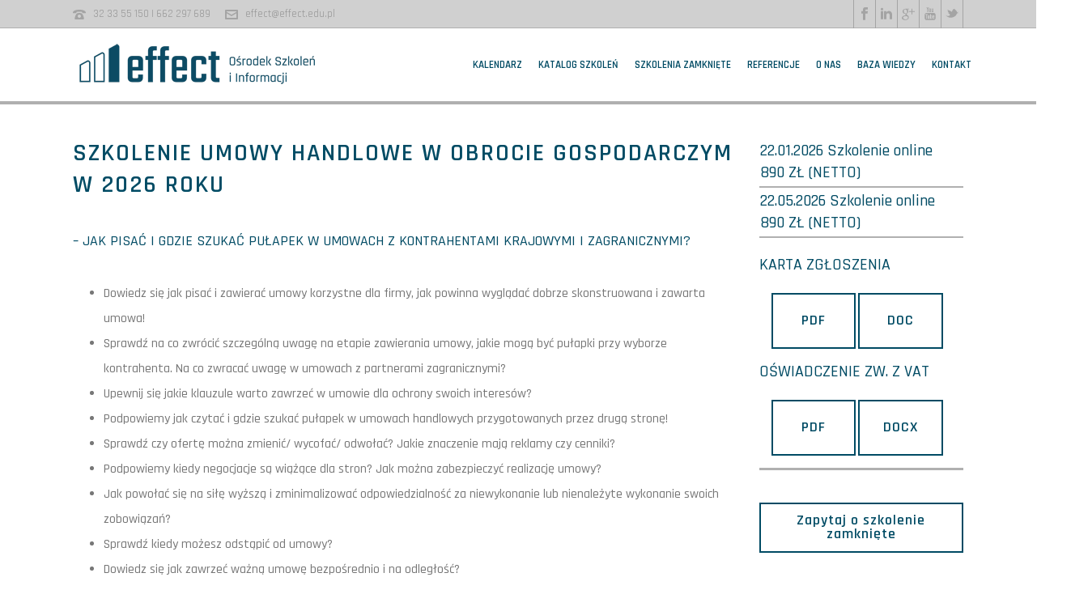

--- FILE ---
content_type: text/html; charset=UTF-8
request_url: https://effect.edu.pl/szkolenia-dla-dzialu-zakupow/umowy-handlowe-w-obrocie-gospodarczym-umowy-handlowe-umowy-z-dostawcami
body_size: 62932
content:
<!DOCTYPE html>
<html lang="pl-PL" >
<head><meta charset="UTF-8" /><script>if(navigator.userAgent.match(/MSIE|Internet Explorer/i)||navigator.userAgent.match(/Trident\/7\..*?rv:11/i)){var href=document.location.href;if(!href.match(/[?&]nowprocket/)){if(href.indexOf("?")==-1){if(href.indexOf("#")==-1){document.location.href=href+"?nowprocket=1"}else{document.location.href=href.replace("#","?nowprocket=1#")}}else{if(href.indexOf("#")==-1){document.location.href=href+"&nowprocket=1"}else{document.location.href=href.replace("#","&nowprocket=1#")}}}}</script><script>(()=>{class RocketLazyLoadScripts{constructor(){this.v="2.0.3",this.userEvents=["keydown","keyup","mousedown","mouseup","mousemove","mouseover","mouseenter","mouseout","mouseleave","touchmove","touchstart","touchend","touchcancel","wheel","click","dblclick","input","visibilitychange"],this.attributeEvents=["onblur","onclick","oncontextmenu","ondblclick","onfocus","onmousedown","onmouseenter","onmouseleave","onmousemove","onmouseout","onmouseover","onmouseup","onmousewheel","onscroll","onsubmit"]}async t(){this.i(),this.o(),/iP(ad|hone)/.test(navigator.userAgent)&&this.h(),this.u(),this.l(this),this.m(),this.k(this),this.p(this),this._(),await Promise.all([this.R(),this.L()]),this.lastBreath=Date.now(),this.S(this),this.P(),this.D(),this.O(),this.M(),await this.C(this.delayedScripts.normal),await this.C(this.delayedScripts.defer),await this.C(this.delayedScripts.async),this.F("domReady"),await this.T(),await this.j(),await this.I(),this.F("windowLoad"),await this.A(),window.dispatchEvent(new Event("rocket-allScriptsLoaded")),this.everythingLoaded=!0,this.lastTouchEnd&&await new Promise((t=>setTimeout(t,500-Date.now()+this.lastTouchEnd))),this.H(),this.F("all"),this.U(),this.W()}i(){this.CSPIssue=sessionStorage.getItem("rocketCSPIssue"),document.addEventListener("securitypolicyviolation",(t=>{this.CSPIssue||"script-src-elem"!==t.violatedDirective||"data"!==t.blockedURI||(this.CSPIssue=!0,sessionStorage.setItem("rocketCSPIssue",!0))}),{isRocket:!0})}o(){window.addEventListener("pageshow",(t=>{this.persisted=t.persisted,this.realWindowLoadedFired=!0}),{isRocket:!0}),window.addEventListener("pagehide",(()=>{this.onFirstUserAction=null}),{isRocket:!0})}h(){let t;function e(e){t=e}window.addEventListener("touchstart",e,{isRocket:!0}),window.addEventListener("touchend",(function i(o){Math.abs(o.changedTouches[0].pageX-t.changedTouches[0].pageX)<10&&Math.abs(o.changedTouches[0].pageY-t.changedTouches[0].pageY)<10&&o.timeStamp-t.timeStamp<200&&(o.target.dispatchEvent(new PointerEvent("click",{target:o.target,bubbles:!0,cancelable:!0,detail:1})),event.preventDefault(),window.removeEventListener("touchstart",e,{isRocket:!0}),window.removeEventListener("touchend",i,{isRocket:!0}))}),{isRocket:!0})}q(t){this.userActionTriggered||("mousemove"!==t.type||this.firstMousemoveIgnored?"keyup"===t.type||"mouseover"===t.type||"mouseout"===t.type||(this.userActionTriggered=!0,this.onFirstUserAction&&this.onFirstUserAction()):this.firstMousemoveIgnored=!0),"click"===t.type&&t.preventDefault(),this.savedUserEvents.length>0&&(t.stopPropagation(),t.stopImmediatePropagation()),"touchstart"===this.lastEvent&&"touchend"===t.type&&(this.lastTouchEnd=Date.now()),"click"===t.type&&(this.lastTouchEnd=0),this.lastEvent=t.type,this.savedUserEvents.push(t)}u(){this.savedUserEvents=[],this.userEventHandler=this.q.bind(this),this.userEvents.forEach((t=>window.addEventListener(t,this.userEventHandler,{passive:!1,isRocket:!0})))}U(){this.userEvents.forEach((t=>window.removeEventListener(t,this.userEventHandler,{passive:!1,isRocket:!0}))),this.savedUserEvents.forEach((t=>{t.target.dispatchEvent(new window[t.constructor.name](t.type,t))}))}m(){this.eventsMutationObserver=new MutationObserver((t=>{const e="return false";for(const i of t){if("attributes"===i.type){const t=i.target.getAttribute(i.attributeName);t&&t!==e&&(i.target.setAttribute("data-rocket-"+i.attributeName,t),i.target["rocket"+i.attributeName]=new Function("event",t),i.target.setAttribute(i.attributeName,e))}"childList"===i.type&&i.addedNodes.forEach((t=>{if(t.nodeType===Node.ELEMENT_NODE)for(const i of t.attributes)this.attributeEvents.includes(i.name)&&i.value&&""!==i.value&&(t.setAttribute("data-rocket-"+i.name,i.value),t["rocket"+i.name]=new Function("event",i.value),t.setAttribute(i.name,e))}))}})),this.eventsMutationObserver.observe(document,{subtree:!0,childList:!0,attributeFilter:this.attributeEvents})}H(){this.eventsMutationObserver.disconnect(),this.attributeEvents.forEach((t=>{document.querySelectorAll("[data-rocket-"+t+"]").forEach((e=>{e.setAttribute(t,e.getAttribute("data-rocket-"+t)),e.removeAttribute("data-rocket-"+t)}))}))}k(t){Object.defineProperty(HTMLElement.prototype,"onclick",{get(){return this.rocketonclick||null},set(e){this.rocketonclick=e,this.setAttribute(t.everythingLoaded?"onclick":"data-rocket-onclick","this.rocketonclick(event)")}})}S(t){function e(e,i){let o=e[i];e[i]=null,Object.defineProperty(e,i,{get:()=>o,set(s){t.everythingLoaded?o=s:e["rocket"+i]=o=s}})}e(document,"onreadystatechange"),e(window,"onload"),e(window,"onpageshow");try{Object.defineProperty(document,"readyState",{get:()=>t.rocketReadyState,set(e){t.rocketReadyState=e},configurable:!0}),document.readyState="loading"}catch(t){console.log("WPRocket DJE readyState conflict, bypassing")}}l(t){this.originalAddEventListener=EventTarget.prototype.addEventListener,this.originalRemoveEventListener=EventTarget.prototype.removeEventListener,this.savedEventListeners=[],EventTarget.prototype.addEventListener=function(e,i,o){o&&o.isRocket||!t.B(e,this)&&!t.userEvents.includes(e)||t.B(e,this)&&!t.userActionTriggered||e.startsWith("rocket-")||t.everythingLoaded?t.originalAddEventListener.call(this,e,i,o):t.savedEventListeners.push({target:this,remove:!1,type:e,func:i,options:o})},EventTarget.prototype.removeEventListener=function(e,i,o){o&&o.isRocket||!t.B(e,this)&&!t.userEvents.includes(e)||t.B(e,this)&&!t.userActionTriggered||e.startsWith("rocket-")||t.everythingLoaded?t.originalRemoveEventListener.call(this,e,i,o):t.savedEventListeners.push({target:this,remove:!0,type:e,func:i,options:o})}}F(t){"all"===t&&(EventTarget.prototype.addEventListener=this.originalAddEventListener,EventTarget.prototype.removeEventListener=this.originalRemoveEventListener),this.savedEventListeners=this.savedEventListeners.filter((e=>{let i=e.type,o=e.target||window;return"domReady"===t&&"DOMContentLoaded"!==i&&"readystatechange"!==i||("windowLoad"===t&&"load"!==i&&"readystatechange"!==i&&"pageshow"!==i||(this.B(i,o)&&(i="rocket-"+i),e.remove?o.removeEventListener(i,e.func,e.options):o.addEventListener(i,e.func,e.options),!1))}))}p(t){let e;function i(e){return t.everythingLoaded?e:e.split(" ").map((t=>"load"===t||t.startsWith("load.")?"rocket-jquery-load":t)).join(" ")}function o(o){function s(e){const s=o.fn[e];o.fn[e]=o.fn.init.prototype[e]=function(){return this[0]===window&&t.userActionTriggered&&("string"==typeof arguments[0]||arguments[0]instanceof String?arguments[0]=i(arguments[0]):"object"==typeof arguments[0]&&Object.keys(arguments[0]).forEach((t=>{const e=arguments[0][t];delete arguments[0][t],arguments[0][i(t)]=e}))),s.apply(this,arguments),this}}if(o&&o.fn&&!t.allJQueries.includes(o)){const e={DOMContentLoaded:[],"rocket-DOMContentLoaded":[]};for(const t in e)document.addEventListener(t,(()=>{e[t].forEach((t=>t()))}),{isRocket:!0});o.fn.ready=o.fn.init.prototype.ready=function(i){function s(){parseInt(o.fn.jquery)>2?setTimeout((()=>i.bind(document)(o))):i.bind(document)(o)}return t.realDomReadyFired?!t.userActionTriggered||t.fauxDomReadyFired?s():e["rocket-DOMContentLoaded"].push(s):e.DOMContentLoaded.push(s),o([])},s("on"),s("one"),s("off"),t.allJQueries.push(o)}e=o}t.allJQueries=[],o(window.jQuery),Object.defineProperty(window,"jQuery",{get:()=>e,set(t){o(t)}})}P(){const t=new Map;document.write=document.writeln=function(e){const i=document.currentScript,o=document.createRange(),s=i.parentElement;let n=t.get(i);void 0===n&&(n=i.nextSibling,t.set(i,n));const c=document.createDocumentFragment();o.setStart(c,0),c.appendChild(o.createContextualFragment(e)),s.insertBefore(c,n)}}async R(){return new Promise((t=>{this.userActionTriggered?t():this.onFirstUserAction=t}))}async L(){return new Promise((t=>{document.addEventListener("DOMContentLoaded",(()=>{this.realDomReadyFired=!0,t()}),{isRocket:!0})}))}async I(){return this.realWindowLoadedFired?Promise.resolve():new Promise((t=>{window.addEventListener("load",t,{isRocket:!0})}))}M(){this.pendingScripts=[];this.scriptsMutationObserver=new MutationObserver((t=>{for(const e of t)e.addedNodes.forEach((t=>{"SCRIPT"!==t.tagName||t.noModule||t.isWPRocket||this.pendingScripts.push({script:t,promise:new Promise((e=>{const i=()=>{const i=this.pendingScripts.findIndex((e=>e.script===t));i>=0&&this.pendingScripts.splice(i,1),e()};t.addEventListener("load",i,{isRocket:!0}),t.addEventListener("error",i,{isRocket:!0}),setTimeout(i,1e3)}))})}))})),this.scriptsMutationObserver.observe(document,{childList:!0,subtree:!0})}async j(){await this.J(),this.pendingScripts.length?(await this.pendingScripts[0].promise,await this.j()):this.scriptsMutationObserver.disconnect()}D(){this.delayedScripts={normal:[],async:[],defer:[]},document.querySelectorAll("script[type$=rocketlazyloadscript]").forEach((t=>{t.hasAttribute("data-rocket-src")?t.hasAttribute("async")&&!1!==t.async?this.delayedScripts.async.push(t):t.hasAttribute("defer")&&!1!==t.defer||"module"===t.getAttribute("data-rocket-type")?this.delayedScripts.defer.push(t):this.delayedScripts.normal.push(t):this.delayedScripts.normal.push(t)}))}async _(){await this.L();let t=[];document.querySelectorAll("script[type$=rocketlazyloadscript][data-rocket-src]").forEach((e=>{let i=e.getAttribute("data-rocket-src");if(i&&!i.startsWith("data:")){i.startsWith("//")&&(i=location.protocol+i);try{const o=new URL(i).origin;o!==location.origin&&t.push({src:o,crossOrigin:e.crossOrigin||"module"===e.getAttribute("data-rocket-type")})}catch(t){}}})),t=[...new Map(t.map((t=>[JSON.stringify(t),t]))).values()],this.N(t,"preconnect")}async $(t){if(await this.G(),!0!==t.noModule||!("noModule"in HTMLScriptElement.prototype))return new Promise((e=>{let i;function o(){(i||t).setAttribute("data-rocket-status","executed"),e()}try{if(navigator.userAgent.includes("Firefox/")||""===navigator.vendor||this.CSPIssue)i=document.createElement("script"),[...t.attributes].forEach((t=>{let e=t.nodeName;"type"!==e&&("data-rocket-type"===e&&(e="type"),"data-rocket-src"===e&&(e="src"),i.setAttribute(e,t.nodeValue))})),t.text&&(i.text=t.text),t.nonce&&(i.nonce=t.nonce),i.hasAttribute("src")?(i.addEventListener("load",o,{isRocket:!0}),i.addEventListener("error",(()=>{i.setAttribute("data-rocket-status","failed-network"),e()}),{isRocket:!0}),setTimeout((()=>{i.isConnected||e()}),1)):(i.text=t.text,o()),i.isWPRocket=!0,t.parentNode.replaceChild(i,t);else{const i=t.getAttribute("data-rocket-type"),s=t.getAttribute("data-rocket-src");i?(t.type=i,t.removeAttribute("data-rocket-type")):t.removeAttribute("type"),t.addEventListener("load",o,{isRocket:!0}),t.addEventListener("error",(i=>{this.CSPIssue&&i.target.src.startsWith("data:")?(console.log("WPRocket: CSP fallback activated"),t.removeAttribute("src"),this.$(t).then(e)):(t.setAttribute("data-rocket-status","failed-network"),e())}),{isRocket:!0}),s?(t.fetchPriority="high",t.removeAttribute("data-rocket-src"),t.src=s):t.src="data:text/javascript;base64,"+window.btoa(unescape(encodeURIComponent(t.text)))}}catch(i){t.setAttribute("data-rocket-status","failed-transform"),e()}}));t.setAttribute("data-rocket-status","skipped")}async C(t){const e=t.shift();return e?(e.isConnected&&await this.$(e),this.C(t)):Promise.resolve()}O(){this.N([...this.delayedScripts.normal,...this.delayedScripts.defer,...this.delayedScripts.async],"preload")}N(t,e){this.trash=this.trash||[];let i=!0;var o=document.createDocumentFragment();t.forEach((t=>{const s=t.getAttribute&&t.getAttribute("data-rocket-src")||t.src;if(s&&!s.startsWith("data:")){const n=document.createElement("link");n.href=s,n.rel=e,"preconnect"!==e&&(n.as="script",n.fetchPriority=i?"high":"low"),t.getAttribute&&"module"===t.getAttribute("data-rocket-type")&&(n.crossOrigin=!0),t.crossOrigin&&(n.crossOrigin=t.crossOrigin),t.integrity&&(n.integrity=t.integrity),t.nonce&&(n.nonce=t.nonce),o.appendChild(n),this.trash.push(n),i=!1}})),document.head.appendChild(o)}W(){this.trash.forEach((t=>t.remove()))}async T(){try{document.readyState="interactive"}catch(t){}this.fauxDomReadyFired=!0;try{await this.G(),document.dispatchEvent(new Event("rocket-readystatechange")),await this.G(),document.rocketonreadystatechange&&document.rocketonreadystatechange(),await this.G(),document.dispatchEvent(new Event("rocket-DOMContentLoaded")),await this.G(),window.dispatchEvent(new Event("rocket-DOMContentLoaded"))}catch(t){console.error(t)}}async A(){try{document.readyState="complete"}catch(t){}try{await this.G(),document.dispatchEvent(new Event("rocket-readystatechange")),await this.G(),document.rocketonreadystatechange&&document.rocketonreadystatechange(),await this.G(),window.dispatchEvent(new Event("rocket-load")),await this.G(),window.rocketonload&&window.rocketonload(),await this.G(),this.allJQueries.forEach((t=>t(window).trigger("rocket-jquery-load"))),await this.G();const t=new Event("rocket-pageshow");t.persisted=this.persisted,window.dispatchEvent(t),await this.G(),window.rocketonpageshow&&window.rocketonpageshow({persisted:this.persisted})}catch(t){console.error(t)}}async G(){Date.now()-this.lastBreath>45&&(await this.J(),this.lastBreath=Date.now())}async J(){return document.hidden?new Promise((t=>setTimeout(t))):new Promise((t=>requestAnimationFrame(t)))}B(t,e){return e===document&&"readystatechange"===t||(e===document&&"DOMContentLoaded"===t||(e===window&&"DOMContentLoaded"===t||(e===window&&"load"===t||e===window&&"pageshow"===t)))}static run(){(new RocketLazyLoadScripts).t()}}RocketLazyLoadScripts.run()})();</script>
    

<meta name="viewport" content="width=device-width, initial-scale=1.0, minimum-scale=1.0, maximum-scale=1.0, user-scalable=0" />
<meta http-equiv="X-UA-Compatible" content="IE=edge,chrome=1" />
<meta name="format-detection" content="telephone=no">
<script type="rocketlazyloadscript" data-rocket-type="text/javascript">var ajaxurl = "https://effect.edu.pl/wp-admin/admin-ajax.php"</script><style id='theme-options-inline-styles' type='text/css'>body { background-color:#fff; } .mk-header { background-color:#f7f7f7;background-size:cover;-webkit-background-size:cover;-moz-background-size:cover; } .mk-header-bg { background-color:#fff; } .mk-classic-nav-bg { background-color:#fff; } .master-holder-bg { background-color:#fff; } #mk-footer { background-color:#ffffff; } #mk-boxed-layout { -webkit-box-shadow:0 0 px rgba(0, 0, 0, ); -moz-box-shadow:0 0 px rgba(0, 0, 0, ); box-shadow:0 0 px rgba(0, 0, 0, ); } .mk-news-tab .mk-tabs-tabs .is-active a, .mk-fancy-title.pattern-style span, .mk-fancy-title.pattern-style.color-gradient span:after, .page-bg-color { background-color:#fff; } .page-title { font-size:20px; color:#4d4d4d; text-transform:uppercase; font-weight:400; letter-spacing:2px; } .page-subtitle { font-size:14px; line-height:100%; color:#a3a3a3; font-size:14px; text-transform:none; } .header-style-1 .mk-header-padding-wrapper, .header-style-2 .mk-header-padding-wrapper, .header-style-3 .mk-header-padding-wrapper { padding-top:126px; } @font-face { font-family:'star'; src:url('https://effect.edu.pl/wp-content/themes/jupiter/assets/stylesheet/fonts/star/font.eot'); src:url('https://effect.edu.pl/wp-content/themes/jupiter/assets/stylesheet/fonts/star/font.eot?#iefix') format('embedded-opentype'), url('https://effect.edu.pl/wp-content/themes/jupiter/assets/stylesheet/fonts/star/font.woff') format('woff'), url('https://effect.edu.pl/wp-content/themes/jupiter/assets/stylesheet/fonts/star/font.ttf') format('truetype'), url('https://effect.edu.pl/wp-content/themes/jupiter/assets/stylesheet/fonts/star/font.svg#star') format('svg'); font-weight:normal; font-style:normal; } @font-face { font-family:'WooCommerce'; src:url('https://effect.edu.pl/wp-content/themes/jupiter/assets/stylesheet/fonts/woocommerce/font.eot'); src:url('https://effect.edu.pl/wp-content/themes/jupiter/assets/stylesheet/fonts/woocommerce/font.eot?#iefix') format('embedded-opentype'), url('https://effect.edu.pl/wp-content/themes/jupiter/assets/stylesheet/fonts/woocommerce/font.woff') format('woff'), url('https://effect.edu.pl/wp-content/themes/jupiter/assets/stylesheet/fonts/woocommerce/font.ttf') format('truetype'), url('https://effect.edu.pl/wp-content/themes/jupiter/assets/stylesheet/fonts/woocommerce/font.svg#WooCommerce') format('svg'); font-weight:normal; font-style:normal; } #course-get-pdf{ display:none !important; } .team-info-wrapper { text-align:center; } .justowanie { text-align:justify; text-justify:inter-word; } .wpcf7-response-output { border:none; } #training-dates { border:1px solid #004b64 !important; font-size:14px !important; line-height:15px !important; color:#004b64 !important; } .szkolenie-tab h2, .szkolenie-tab h3, .szkolenie-tab h4, .szkolenie-tab h5, .szkolenie-tab h6, .naglowki-effect h2, .naglowki-effect h3, .naglowki-effect h4, .naglowki-effect h5, .naglowki-effect h6 { font-size:16px !important; text-transform:uppercase !important; font-weight:700 !important; } .content-blog h1, .single-blog h1, .single-blog h2, .single-blog h3, .single-blog h4, .single-blog h5, .single-blog h6 { color:#004b64 !important; font-weight:600; } .single-blog h2, .single-blog h3, .single-blog h4, .single-blog h5, .single-blog h6 { text-transform:none; } .single-blog h1, .content-blog h1 { font-size:36px; margin-bottom:16px; text-align:left; text-transform:uppercase; } .mk-flipbox-content h2 { color:white !important; text-transform:uppercase !important; } .edge-title h1 { font-size:50px !important; font-weight:700 !important; text-transform:none !important; } .single-blog h2 { font-size:30px; } .single-blog h3 { font-size:24px; } .single-blog h4 { font-size:18px; } .single-blog h5 { font-size:16px; } .single-blog h6 { font-size:24px; } .catalog h2 { text-transform:uppercase !important; } .naglowki-strony h1, .naglowki-strony h2 { color:#004b64 !important; font-weight:600; font-size:36px !important; text-transform:uppercase !important; letter-spacing:1.5px !important; margin-top:20px; } .naglowki-strony-bialy h1, .naglowki-strony-bialy h2 { color:white !important; font-weight:600; font-size:36px !important; text-transform:uppercase !important; letter-spacing:1.5px !important; margin-top:20px; } .naglowki-strony hr { height:4px; margin-top:30px; margin-bottom:30px; background-color:#004664; color:#004b64; } .naglowki-strony-bialy hr { height:4px; margin-top:30px; margin-bottom:30px; background-color:white; color:white; } #kalendarz-tabela h2 { font-size:20px; line-height:23px; } #kalendarz-tabela h3 { font-size:14px; line-height:23px; text-transform:uppercase !important; font-weight:700; margin:0; } #course-online-form, .catalog .button-signup { display:none; } .content-blog { margin:0 auto; max-width:1020px; } .white-popup { padding:0 !important; } div.wpcf7-validation-errors, div.wpcf7-mail-sent-ok { background-color:white !important; border:2px solid #004b64 !important; color:#004b64 !important; padding:10px !important; } ul li { color:#777777; } .ukryj { display:none !important; } .justowanie { text-align:justify !important; } .parent-same-height { display:-webkit-flex; display:-ms-flexbox; display:flex; -webkit-flex-wrap:wrap; -ms-flex-wrap:wrap; flex-wrap:wrap; } .child-same-height { display:-webkit-flex; display:-ms-flexbox; display:flex; margin-top:25px; } .mk-button--size-medium { font-size:16px !important; font-weight:600; } .button-effect { margin-bottom:10px; } .button-effect-lite a { width:100%; border-color:#004b64; } .button-effect-lite a:hover { background-color:#004b64; } .button-effect-lite .mk-button--text { color:#004b64; font-size:18px; font-weight:600; } .button-effect-lite a:hover .mk-button--text { color:white; } .button-effect-dark a { width:100%; border-color:#004b64; background-color:#004b64; } .button-effect-dark a:hover { background-color:#ffffff; } .button-effect-dark .mk-button--text { color:white; font-size:18px; font-weight:600; } .button-effect-dark a:hover .mk-button--text { color:#004b64; } .button-effect-full-width{ width:100% !important; } .mk-fancy-title hr { background-color:#004664; color:#004b64; height:4px; margin-top:30px; } .mk-fancy-title { margin-top:20px; } .tytul-bialy hr { background-color:#ffffff; color:#ffffff; height:4px; margin-top:30px; } .tytul { padding-bottom:5px !important; } .mk-text-block { font-weight:500; } .button-dark { background-color:#004b64; } .mk-header-social ul li { border-left:1px solid #a4a4a4; } .mk-header-social ul li:last-child { border-right:1px solid #a4a4a4; } .text-color-podstawowy p { color:#004b64; } .edge-title-area { text-align:left; border-left:3px solid #00334f; padding-left:15px; } .edge-buttons { text-align:left; } #nowy-rozwoj { border-top:3px solid #b0b0b0; } .nowy-wymiar-text { max-width:700px; margin:0 auto; } #glowna-milestones .mk-milestone .milestone-text::after { background:#00334f none repeat scroll 0 0 ; width:40px ; } .polecane-podtytul p { color:#004664; text-transform:uppercase; font-size:18px; } .polecane-tekst { padding-left:30px; padding-right:30px; } .polecane-kafelka .mk-fancy-title { margin-bottom:30px; } .polecane-podtytul, .polecane-tekst, .polecane-kafelka .mk-fancy-title, .polecane-kafelka .mk-box-icon { padding-left:30px; padding-right:30px; } .polecone-icon i { margin-right:30px !important; } .polecane-kafelka .wpb_wrapper { min-height:500px; position:relative; } .polecane-kafelka .mk-button-container { margin:0; position:absolute; bottom:0; background-color:white; } .polecane-zobacz-wiecej-button { background-color:#004b64; } .dofinansowanie-icon i { margin-right:60px !important; margin-top:30px !important; } .dofinansowanie-icon i svg{ margin-top:30px !important; } .skorzystaj-dofinansowanie-button-blok { position:relative; height:165px !important; } .skorzystaj-dofinansowanie-button-blok .mk-button-container { position:absolute; bottom:0; background-color:white; } @media screen and (max-width:700px) { .dofinansowanie-icon span { font-size:17px; } .mk-box-icon.simple_minimal-style .circled-icon.x-large { height:90px !important; line-height:90px !important; width:90px !important; } .dofinansowanie-icon i { margin:30px 60px 50px 0 !important; } .dofinansowanie-icon i svg { margin-top:20px !important; } .polecane-kafelka .mk-fancy-title p { font-size:20px !important; } .polecane-kafelka .polecone-icon .icon-box-title { font-size:12px !important; } } @media screen and (max-width:900px) { .o-nas-tytul h1 { font-size:22px !important; } #o-nas-pracownicy .team-info-wrapper span { text-align:center !important; } #o-nas-pracownicy .mk-employees .mk-employee-item { text-align:center !important; } #o-nas-pracownicy .opolka .team-info-wrapper span { margin-left:-30px; } } .flex-direction-nav a { border-radius:0 !important; } .mk-testimonial-quote { text-align:left !important; } .opinie-strona-glowna .mk-testimonial-author { text-align:right; padding:0 20% 20px; margin:0 !important; font-size:14px; letter-spacing:1px; text-transform:none; } .opinie-strona-glowna .mk-testimonial-company { text-align:right; font-size:18px !important; display:block; padding:0 20% 20px; } .klienci-loga .client-logo { -webkit-filter:grayscale(100%); filter:grayscale(100%); background-position:center; background-size:contain; } .klienci-loga .client-logo:hover { -webkit-filter:none; filter:none; } .wpcf7-form .form_row{ display:flex; justify-content:space-between; flex-wrap:wrap; } .fixed_background { background-attachment:fixed !important; } .form_row .form_field { flex-direction:row; } .form_row .form_field_text { flex-direction:row; width:100%; } .form_field_text textarea { width:100% !important; } .wpcf7-form select { background-color:#fdfdfd !important; } .newsletter { background:transparent !important; border:none !important; color:#8aafb8 !important; border-bottom:2px solid #ffffff !important; font-size:18px !important; } .submit-newsletter { border:2px solid #ffffff !important; color:#ffffff !important; font-size:16px !important; font-weight:500 !important; padding:13px 55px !important; margin-top:10px !important; } .submit-newsletter:hover { background-color:#ffffff !important; color:#004b64 !important; } .checkbox-newsletter { color:#8aafb8; font-size:16px; font-weight:500; } .accept-this-1 span.wpcf7-not-valid-tip, .accept-this-2 span.wpcf7-not-valid-tip { top:-23px ; left:26px ; position:relative ; } .accept1-text, .accept2-text { display:none; } .stopka-kontakt .mk-svg-icon{ height:16px; } .stopka-kontakt td { padding:0 15px 0 0; text-align:left; } #mk-footer .widget { display:inline-block; padding:0 30px 0 40px; height:260px; border-left:1px solid #4c4c4c; } #mk-footer #text-2 { border:0; } #mk-footer #text-3 .textwidget, #mk-footer #text-4 .textwidget { text-align:center; } #mk-footer img { -webkit-filter:grayscale(100%); filter:grayscale(100%); } .footer-wrapper .mk-padding-wrapper > div { align-items:flex-start; display:flex; flex-flow:row wrap; } @media screen and (max-width:450px) { .mk-padding-wrapper #text-2 { height:360px; } } .mk-flipbox-front .front-desc { display:none; } .mk-flipbox-front .front-title { border-top:2px solid #004b64; text-transform:uppercase; height:80px; } .mk-flipbox-back .back-title { text-transform:uppercase !important; line-height:120%; } .mk-flipbox-front { border:2px solid #004b64; } .mk-flipbox-front .front-icon { padding:0; } .kategorie-flip-row-flips .mk-flipbox .mk-button { font-size:16px; border:2px solid #004b64 } .kategorie-flip-row-flips .mk-flipbox .mk-button:hover { background-color:#004b64 !important; color:#ffffff; border:2px solid #ffffff; } .mk-flipbox { padding:5px; } @media screen and (max-width:770px) { .mk-flipbox-holder { min-height:370px !important; } .mk-flipbox-front .front-title { height:60px; } } @media screen and (max-width:500px) { .mk-edge-slider .mk-slider-slide.center_bottom .edge-slide-content, .mk-edge-slider .mk-slider-slide.left_bottom .edge-slide-content, .mk-edge-slider .mk-slider-slide.right_bottom .edge-slide-content { transform:translateY(-200%) !important; font-size:130% !important } .mk-edge-slider .mk-slider-slide.center_center .edge-slide-content, .mk-edge-slider .mk-slider-slide.left_center .edge-slide-content, .mk-edge-slider .mk-slider-slide.right_center .edge-slide-content { transform:translateY(-350px) !important; font-size:130% !important } } .ikona-w-kole .mk-main-ico { margin-bottom:25px; float:none !important; display:block !important; margin:0 auto !important; font-size:35px !important; } .ikona-w-kole p { font-size:24px; } .kontakt-slider .edge-title-area { border-left:3px solid #ffffff; } .trans-header .menu-item-link { //color:#fff !important; } .misja-karuzela .mk-testimonial-quote strong{ color:#fff; font-weight:600; } .misja-karuzela .mk-testimonial-quote { //font-weight:400 !important; //font-size:30px !important; } .misja-karuzela .mk-testimonial-content { padding:0 10% 20px !important; } .misja-karuzela .flex-direction-nav a{ border-color:#fff !important; } .misja-karuzela .flex-direction-nav svg { fill:#fff !important; } .o-nas-wartosci-row .vc_column-inner { border:1px solid #777777; } .o-nas-wartosci-row .wpb_single_image { margin:0 !important; } .o-nas-wartosci-row .mk-text-block p { padding:0 35px; font-size:18px; font-weight:400; } #o-nas-milestones .mk-milestone .milestone-text::after { width:40px ; } #o-nas-milestones .mk-milestone.milestone-medium .milestone-number, #o-nas-milestones .mk-milestone.milestone-medium .milestone-prefix, #o-nas-milestones .mk-milestone.milestone-medium .milestone-suffix { font-size:30px; } #o-nas-pracownicy .mk-employees .mk-employee-item { text-align:left; } .o-nas-tekst-opolka { margin-top:50px; } #o-nas-pracownicy #box-20 .team-info-wrapper { margin-left:10px; } #btn_nastepny, #btn_poprzedni { z-index:999; margin:10px; } .kalendarz-tabela { z-index:1; } #tablepress-3 .ng { background:#004b64; display:block; font-size:20px; margin:-10px; padding:10px; color:white; margin-right:-5px; } #tablepress-3 td { height:62.5px; } #tablepress-3 .podwojne td { height:123px; } #tablepress-3 .ng-month { background:#004b64; display:block; font-size:16px; margin:-10px; padding:10px; color:white; text-align:center; margin-right:-5px; } #tablepress-3 .odd { background:white; } #tablepress-3 .odd td{ background:none; } #tablepress-3 .odd:hover { background:#F3F3F3; } #tablepress-3 .ng-left{ background:#004b64; display:block; font-size:20px; margin:-10px; padding:10px; } #tablepress-3 .column-1, #tablepress-3 .column-2 a { border:none; } #tablepress-3 td a { border:1px solid #777; display:block; padding:5px; margin:2px; color:#777; background-image:url('https://effect.edu.pl/wp-content/uploads/2017/07/kal-strzalki-szare.png'); background-repeat:no-repeat; background-position:right; background-size:30px 24px; } #tablepress-3 td .prom a { border:1px solid #004b64; background-color:#e5edef; display:block; padding:5px; margin:2px; color:#004b64; } #tablepress-3 td a:hover { border:1px solid #004b64; background-color:#004b64; color:white; background-image:url('https://effect.edu.pl/wp-content/uploads/2017/07/kal-strzalki-biale.png'); } #tablepress-3 .column-2 a:hover { border:none; background-color:#F3F3F3; color:#004b64; background-image:none; } #btn_poprzedni, #btn_nastepny { border:1px solid #004b64; background-color:#F3F3F3; display:block; padding:6px; margin:2px; color:#004b64; background-repeat:no-repeat; font-size:12px; line-height:12px; background-size:15px 15px; } #btn_poprzedni { background-image:url('https://effect.edu.pl/wp-content/uploads/2017/07/kal-strzalki-lewo-szare.png'); background-position:left; padding-left:25px; } #btn_poprzedni:hover { background-image:url('https://effect.edu.pl/wp-content/uploads/2017/07/kal-strzalki-lewo-biale.png'); background-color:#004b64; color:white; cursor:pointer; cursor:hand; } #btn_nastepny { background-image:url('https://effect.edu.pl/wp-content/uploads/2017/07/kal-strzalki-prawo-szare.png'); background-position:right; padding-right:25px; } #btn_nastepny:hover { background-image:url('https://effect.edu.pl/wp-content/uploads/2017/07/kal-strzalki-prawo-biale.png'); background-color:#004b64; color:white; cursor:pointer; cursor:hand; } @media screen and (max-width:600px) { #tablepress-3 .ng-month, #tablepress-3 .ng-left { padding:21.5px; } } .single-post #theme-page .mk-main-wrapper-holder [id^="mk-page-id-"], .single-post #theme-page .mk-main-wrapper-holder:last-of-type, .single-post .mk-post-nav, .page-id-637 .mk-post-nav, .page-id-650 .mk-post-nav, .page-id-658 .mk-post-nav, .page-id-662 .mk-post-nav, .page-id-666 .mk-post-nav, .page-id-670 .mk-post-nav, .page-id-674 .mk-post-nav, .page-id-678 .mk-post-nav, .page-id-682 .mk-post-nav, .page-id-686 .mk-post-nav, .page-id-690 .mk-post-nav, .page-id-694 .mk-post-nav, .page-id-698 .mk-post-nav, .page-id-702 .mk-post-nav, .page-id-706 .mk-post-nav { display:none; } .mk-tabs .mk-tabs-tabs li a { font-size:14px !important; font-weight:800 !important; line-height:24px !important; color:#004b64; } .mk-tabs .mk-tabs-tabs li a svg { height:18px !important; width:18px !important; color:#444; } #nowy-rozwoj #text-block-2 { display:none; } .mk-testimonial-author { line-height:100% !important; } .mk-testimonial-quote em { line-height:1.6em !important; } .mk-testimonial .mk-testimonial-quote { line-height:1.6em !important; } .mk-testimonial .mk-testimonial-content { margin-top:0 !important; } #theme-page .theme-page-wrapper.right-layout .sidebar-wrapper { padding:30px 5px 30px; } .szkolenie-info-widget table td { text-align:left; color:#004b64; font-size:20px; font-weight:500; padding:12px 3px; } .szkolenie-terminy table td { text-align:left; color:#004b64; font-size:20px; font-weight:500; padding:1px; } .szkolenie-terminy table { margin-bottom:20px; } .szkolenie-terminy .last-tr, .szkolenie-info-widget td { border-bottom:2px solid #b0b0b0; } .szkolenie-terminy .last-tr td { padding-bottom:5px; } .szkolenie-terminy .first-tr td { padding-top:5px; } .szkolenie-info-widget .szkolenie-nazwa-mala, .szkolenie-terminy .szkolenie-nazwa-mala{ font-size:16px; font-weight:400; } .button-widget-file { margin-bottom:15px; margin-top:10px; margin-right:5px; width:47%; } .button-widget-file a { width:100%; border-color:#004b64; padding:24px !important; } .button-widget-file a:hover { background-color:#004b64; } .button-widget-file .mk-button--text { color:#004b64; font-size:18px; font-weight:600; } .button-widget-file a:hover .mk-button--text { color:white; } .szkolenie-oceny-uczestnikow .mk-skill-meter .mk-progress-bar .progress-percent { left:10px; right:auto; } .szkolenie-opinie-klientow { width:100% !important; padding:0 !important; margin:0 !important; } .hotel-album .mk--col--4-12 { width:100%; height:250px; } .mk-photo-album figure { height:250px; } #szkolenia-blok #fancy-title-2{ margin-bottom:0; } #szkolenia-blok #fancy-title-3{ margin-top:0; } .footer-section { float:none !important; display:inherit !important; margin:0px !important; padding-left:30px !important; } #szkolenia-blok li { font-size:16px; line-height:1.96em; } #zamkniete-form { display:none; } #zamkniete-form .vc_column-inner, .szkolenie-form .vc_column-inner{ padding:0; } #zamkniete-form .zamkniete-pole, .szkolenie-form .zamkniete-pole { width:100%; border:1px solid #004b64; } #zamkniete-form .submit-zamkniete, .szkolenie-form .submit-zamkniete { color:#004b64; font-size:16px; width:100%; margin:0; } #zamkniete-form .submit-zamkniete:hover, .szkolenie-form .submit-zamkniete:hover{ background-color:#004b64; color:#fff; } #zamkniete-form div.wpcf7-response-output, #zamkniete-form .wpcf7-form p, .szkolenie-form div.wpcf7-response-output, .szkolenie-form .wpcf7-form p{ padding:0; margin:0; } div.wpcf7-response-output{ border:0px; } .co-nas-wyroznia { -o-transition:all 2s ease-in; -ms-transition:all 2s ease-in; -moz-transition:c all 2s ease-in; -webkit-transition:all 2s ease-in; transition:all 2s ease-in; } .co-nas-wyroznia-1:hover { background-image:url("https://effect.edu.pl/wp-content/uploads/2017/07/01_co_nas_wyroznia6.jpg") !important; } .co-nas-wyroznia-2:hover { background-image:url("https://effect.edu.pl/wp-content/uploads/2017/07/02_co_nas_wyroznia6.jpg") !important; } .co-nas-wyroznia-3:hover { background-image:url("https://effect.edu.pl/wp-content/uploads/2017/07/03_co_nas_wyroznia6.jpg") !important; } .co-nas-wyroznia-4:hover { background-image:url("https://effect.edu.pl/wp-content/uploads/2017/07/04_co_nas_wyroznia6.jpg") !important; } .zamkniete-koncept-szkolenia-cytat { width:550px; margin:-70px auto 0!important; } .zamkniete-koncept-szkolenia-cytat .mk-testimonial-author { text-align:right; } .koncept-szkolenia-ikona p { font-size:18px; font-weight:normal; text-align:left; } .cykl-kolba-slider { width:100%; } .zamkniete-akademie p { font-size:18px; font-weight:normal; } .zamkniete-akademie p { margin:0 auto; max-width:500px; } .numberCircle { border-radius:50%; behavior:url(PIE.htc); width:55px; height:55px; padding: 16px; margin:10px auto 30px; background:#004b64; color:#fff; text-align:center; font-size:26px; font-weight:600; } .akademie-flip .front-title { background:rgba(0, 75, 100, 0.7) none repeat scroll 0 0; border:0 none; bottom:0; letter-spacing:2px; line-height:120%; min-height:100px; position:absolute; width:100%; } #akademie .mk-flipbox { padding:0 !important; } #akademie .mk-flipbox .front-icon { display:none; } #akademie .mk-flipbox .mk-flipbox-front { border:0 none; background-size:cover; } #flipbox-35 .mk-flipbox-front { background-image:url("https://effect.edu.pl/wp-content/uploads/2017/07/05_akademie_leadership_academy.jpg"); } #flipbox-37 .mk-flipbox-front { background-image:url("https://effect.edu.pl/wp-content/uploads/2017/07/06_akademie_sales_crm.jpg"); } #flipbox-41 .mk-flipbox-front { background-image:url("https://effect.edu.pl/wp-content/uploads/2017/07/07_akademie_negotiation.jpg"); } #flipbox-43 .mk-flipbox-front { background-image:url("https://effect.edu.pl/wp-content/uploads/2017/07/08_akademie_hr.jpg"); } #akademie .mk-flipbox .mk-button { font-size:16px; border:2px solid #fff; } #akademie .mk-flipbox .mk-button:hover { background-color:#fff !important; color:#004b64; border:2px solid #fff; } #zamkniete-kontakt .wpcf7-form textarea { width:468px; height:146px; } #zamkniete-kontakt .submit-zamkniete { color:#004b64; font-size:16px; margin:0 35px; position:absolute; right:0; } #zamkniete-kontakt .submit-zamkniete:hover { background-color:#004b64; color:#fff !important; } #zamkniete-kontakt .zamkniete-kontakt-tytul { margin-top:0; } .zamkniete-szkolenie-oferta .wpcf7-form textarea { width:100%; height:146px; } .zamkniete-szkolenie-oferta .submit-zamkniete { color:#004b64; font-size:16px; position:absolute; right:0; } .zamkniete-szkolenie-oferta .submit-zamkniete:hover { background-color:#004b64; color:#fff !important; } .zamkniete-szkolenie-oferta .form_field, .zamkniete-szkolenie-oferta .wpcf7-form-control-wrap input { width:100%; } #referencje-galeria .ngg-galleryoverview .ngg-gallery-thumbnail-box:nth-of-type(n+5) { display:none; } #referencje-galeria .vc_column-inner { padding-left:0; } #referencje-galeria .client-logo{ background-size:contain; } .referencje-tabela { border:0; } .referencje-litera { vertical-align:top; color:#004b64; font-size:22px; font-weight:600; text-align:right; width:20%; } .referencje-litera-span { border-right:2px solid #004b64; padding:0 10px 0 0; } .referencje-firmy { vertical-align:top; text-align:left; } .welcome-message-background { background-repeat:no-repeat; background-size:cover; padding:25px 35px; color:white; font-size:40px; font-weight:normal; line-height:100%; } .welcome-message-background hr { background-color:#fff; color:#fff; height:3px; margin-top:10px; } .welcome-message-date, .welcome-message-welcome { font-weight:600; letter-spacing:2.5px; } .welcome-message-smaller { font-size:25px; } .welcome-message-hotel { } .welcome-message-title { font-size:30px; } .wpwm-box { border-radius:0 !important; left:-155px !important; padding:0 !important; position:relative; width:auto !important; } #wpwm_popBox { padding:0 !important; width:100% !important; } #wpwm_popClose { background:#fff none repeat scroll 0 0 !important; border-radius:100% !important; color:#004b64 !important; cursor:pointer; font-size:40px !important; line-height:40% !important; padding:8px !important; position:absolute; right:-20px !important; top:-20px !important; border:2px solid #004b64; font-weight:normal; } #text-block-5 { font-size:16px; } .blog-author-avatar { display:none !important; } .post-thumbnail { margin-bottom:29px !important; }</style><meta name='robots' content='index, follow, max-image-preview:large, max-snippet:-1, max-video-preview:-1' />

		<style id="critical-path-css" type="text/css">
			body,html{width:100%;height:100%;margin:0;padding:0}.page-preloader{top:0;left:0;z-index:999;position:fixed;height:100%;width:100%;text-align:center}.preloader-preview-area{-webkit-animation-delay:-.2s;animation-delay:-.2s;top:50%;-webkit-transform:translateY(100%);-ms-transform:translateY(100%);transform:translateY(100%);margin-top:10px;max-height:calc(50% - 20px);opacity:1;width:100%;text-align:center;position:absolute}.preloader-logo{max-width:90%;top:50%;-webkit-transform:translateY(-100%);-ms-transform:translateY(-100%);transform:translateY(-100%);margin:-10px auto 0 auto;max-height:calc(50% - 20px);opacity:1;position:relative}.ball-pulse>div{width:15px;height:15px;border-radius:100%;margin:2px;-webkit-animation-fill-mode:both;animation-fill-mode:both;display:inline-block;-webkit-animation:ball-pulse .75s infinite cubic-bezier(.2,.68,.18,1.08);animation:ball-pulse .75s infinite cubic-bezier(.2,.68,.18,1.08)}.ball-pulse>div:nth-child(1){-webkit-animation-delay:-.36s;animation-delay:-.36s}.ball-pulse>div:nth-child(2){-webkit-animation-delay:-.24s;animation-delay:-.24s}.ball-pulse>div:nth-child(3){-webkit-animation-delay:-.12s;animation-delay:-.12s}@-webkit-keyframes ball-pulse{0%{-webkit-transform:scale(1);transform:scale(1);opacity:1}45%{-webkit-transform:scale(.1);transform:scale(.1);opacity:.7}80%{-webkit-transform:scale(1);transform:scale(1);opacity:1}}@keyframes ball-pulse{0%{-webkit-transform:scale(1);transform:scale(1);opacity:1}45%{-webkit-transform:scale(.1);transform:scale(.1);opacity:.7}80%{-webkit-transform:scale(1);transform:scale(1);opacity:1}}.ball-clip-rotate-pulse{position:relative;-webkit-transform:translateY(-15px) translateX(-10px);-ms-transform:translateY(-15px) translateX(-10px);transform:translateY(-15px) translateX(-10px);display:inline-block}.ball-clip-rotate-pulse>div{-webkit-animation-fill-mode:both;animation-fill-mode:both;position:absolute;top:0;left:0;border-radius:100%}.ball-clip-rotate-pulse>div:first-child{height:36px;width:36px;top:7px;left:-7px;-webkit-animation:ball-clip-rotate-pulse-scale 1s 0s cubic-bezier(.09,.57,.49,.9) infinite;animation:ball-clip-rotate-pulse-scale 1s 0s cubic-bezier(.09,.57,.49,.9) infinite}.ball-clip-rotate-pulse>div:last-child{position:absolute;width:50px;height:50px;left:-16px;top:-2px;background:0 0;border:2px solid;-webkit-animation:ball-clip-rotate-pulse-rotate 1s 0s cubic-bezier(.09,.57,.49,.9) infinite;animation:ball-clip-rotate-pulse-rotate 1s 0s cubic-bezier(.09,.57,.49,.9) infinite;-webkit-animation-duration:1s;animation-duration:1s}@-webkit-keyframes ball-clip-rotate-pulse-rotate{0%{-webkit-transform:rotate(0) scale(1);transform:rotate(0) scale(1)}50%{-webkit-transform:rotate(180deg) scale(.6);transform:rotate(180deg) scale(.6)}100%{-webkit-transform:rotate(360deg) scale(1);transform:rotate(360deg) scale(1)}}@keyframes ball-clip-rotate-pulse-rotate{0%{-webkit-transform:rotate(0) scale(1);transform:rotate(0) scale(1)}50%{-webkit-transform:rotate(180deg) scale(.6);transform:rotate(180deg) scale(.6)}100%{-webkit-transform:rotate(360deg) scale(1);transform:rotate(360deg) scale(1)}}@-webkit-keyframes ball-clip-rotate-pulse-scale{30%{-webkit-transform:scale(.3);transform:scale(.3)}100%{-webkit-transform:scale(1);transform:scale(1)}}@keyframes ball-clip-rotate-pulse-scale{30%{-webkit-transform:scale(.3);transform:scale(.3)}100%{-webkit-transform:scale(1);transform:scale(1)}}@-webkit-keyframes square-spin{25%{-webkit-transform:perspective(100px) rotateX(180deg) rotateY(0);transform:perspective(100px) rotateX(180deg) rotateY(0)}50%{-webkit-transform:perspective(100px) rotateX(180deg) rotateY(180deg);transform:perspective(100px) rotateX(180deg) rotateY(180deg)}75%{-webkit-transform:perspective(100px) rotateX(0) rotateY(180deg);transform:perspective(100px) rotateX(0) rotateY(180deg)}100%{-webkit-transform:perspective(100px) rotateX(0) rotateY(0);transform:perspective(100px) rotateX(0) rotateY(0)}}@keyframes square-spin{25%{-webkit-transform:perspective(100px) rotateX(180deg) rotateY(0);transform:perspective(100px) rotateX(180deg) rotateY(0)}50%{-webkit-transform:perspective(100px) rotateX(180deg) rotateY(180deg);transform:perspective(100px) rotateX(180deg) rotateY(180deg)}75%{-webkit-transform:perspective(100px) rotateX(0) rotateY(180deg);transform:perspective(100px) rotateX(0) rotateY(180deg)}100%{-webkit-transform:perspective(100px) rotateX(0) rotateY(0);transform:perspective(100px) rotateX(0) rotateY(0)}}.square-spin{display:inline-block}.square-spin>div{-webkit-animation-fill-mode:both;animation-fill-mode:both;width:50px;height:50px;-webkit-animation:square-spin 3s 0s cubic-bezier(.09,.57,.49,.9) infinite;animation:square-spin 3s 0s cubic-bezier(.09,.57,.49,.9) infinite}.cube-transition{position:relative;-webkit-transform:translate(-25px,-25px);-ms-transform:translate(-25px,-25px);transform:translate(-25px,-25px);display:inline-block}.cube-transition>div{-webkit-animation-fill-mode:both;animation-fill-mode:both;width:15px;height:15px;position:absolute;top:-5px;left:-5px;-webkit-animation:cube-transition 1.6s 0s infinite ease-in-out;animation:cube-transition 1.6s 0s infinite ease-in-out}.cube-transition>div:last-child{-webkit-animation-delay:-.8s;animation-delay:-.8s}@-webkit-keyframes cube-transition{25%{-webkit-transform:translateX(50px) scale(.5) rotate(-90deg);transform:translateX(50px) scale(.5) rotate(-90deg)}50%{-webkit-transform:translate(50px,50px) rotate(-180deg);transform:translate(50px,50px) rotate(-180deg)}75%{-webkit-transform:translateY(50px) scale(.5) rotate(-270deg);transform:translateY(50px) scale(.5) rotate(-270deg)}100%{-webkit-transform:rotate(-360deg);transform:rotate(-360deg)}}@keyframes cube-transition{25%{-webkit-transform:translateX(50px) scale(.5) rotate(-90deg);transform:translateX(50px) scale(.5) rotate(-90deg)}50%{-webkit-transform:translate(50px,50px) rotate(-180deg);transform:translate(50px,50px) rotate(-180deg)}75%{-webkit-transform:translateY(50px) scale(.5) rotate(-270deg);transform:translateY(50px) scale(.5) rotate(-270deg)}100%{-webkit-transform:rotate(-360deg);transform:rotate(-360deg)}}.ball-scale>div{border-radius:100%;margin:2px;-webkit-animation-fill-mode:both;animation-fill-mode:both;display:inline-block;height:60px;width:60px;-webkit-animation:ball-scale 1s 0s ease-in-out infinite;animation:ball-scale 1s 0s ease-in-out infinite}@-webkit-keyframes ball-scale{0%{-webkit-transform:scale(0);transform:scale(0)}100%{-webkit-transform:scale(1);transform:scale(1);opacity:0}}@keyframes ball-scale{0%{-webkit-transform:scale(0);transform:scale(0)}100%{-webkit-transform:scale(1);transform:scale(1);opacity:0}}.line-scale>div{-webkit-animation-fill-mode:both;animation-fill-mode:both;display:inline-block;width:5px;height:50px;border-radius:2px;margin:2px}.line-scale>div:nth-child(1){-webkit-animation:line-scale 1s -.5s infinite cubic-bezier(.2,.68,.18,1.08);animation:line-scale 1s -.5s infinite cubic-bezier(.2,.68,.18,1.08)}.line-scale>div:nth-child(2){-webkit-animation:line-scale 1s -.4s infinite cubic-bezier(.2,.68,.18,1.08);animation:line-scale 1s -.4s infinite cubic-bezier(.2,.68,.18,1.08)}.line-scale>div:nth-child(3){-webkit-animation:line-scale 1s -.3s infinite cubic-bezier(.2,.68,.18,1.08);animation:line-scale 1s -.3s infinite cubic-bezier(.2,.68,.18,1.08)}.line-scale>div:nth-child(4){-webkit-animation:line-scale 1s -.2s infinite cubic-bezier(.2,.68,.18,1.08);animation:line-scale 1s -.2s infinite cubic-bezier(.2,.68,.18,1.08)}.line-scale>div:nth-child(5){-webkit-animation:line-scale 1s -.1s infinite cubic-bezier(.2,.68,.18,1.08);animation:line-scale 1s -.1s infinite cubic-bezier(.2,.68,.18,1.08)}@-webkit-keyframes line-scale{0%{-webkit-transform:scaley(1);transform:scaley(1)}50%{-webkit-transform:scaley(.4);transform:scaley(.4)}100%{-webkit-transform:scaley(1);transform:scaley(1)}}@keyframes line-scale{0%{-webkit-transform:scaley(1);transform:scaley(1)}50%{-webkit-transform:scaley(.4);transform:scaley(.4)}100%{-webkit-transform:scaley(1);transform:scaley(1)}}.ball-scale-multiple{position:relative;-webkit-transform:translateY(30px);-ms-transform:translateY(30px);transform:translateY(30px);display:inline-block}.ball-scale-multiple>div{border-radius:100%;-webkit-animation-fill-mode:both;animation-fill-mode:both;margin:2px;position:absolute;left:-30px;top:0;opacity:0;margin:0;width:50px;height:50px;-webkit-animation:ball-scale-multiple 1s 0s linear infinite;animation:ball-scale-multiple 1s 0s linear infinite}.ball-scale-multiple>div:nth-child(2){-webkit-animation-delay:-.2s;animation-delay:-.2s}.ball-scale-multiple>div:nth-child(3){-webkit-animation-delay:-.2s;animation-delay:-.2s}@-webkit-keyframes ball-scale-multiple{0%{-webkit-transform:scale(0);transform:scale(0);opacity:0}5%{opacity:1}100%{-webkit-transform:scale(1);transform:scale(1);opacity:0}}@keyframes ball-scale-multiple{0%{-webkit-transform:scale(0);transform:scale(0);opacity:0}5%{opacity:1}100%{-webkit-transform:scale(1);transform:scale(1);opacity:0}}.ball-pulse-sync{display:inline-block}.ball-pulse-sync>div{width:15px;height:15px;border-radius:100%;margin:2px;-webkit-animation-fill-mode:both;animation-fill-mode:both;display:inline-block}.ball-pulse-sync>div:nth-child(1){-webkit-animation:ball-pulse-sync .6s -.21s infinite ease-in-out;animation:ball-pulse-sync .6s -.21s infinite ease-in-out}.ball-pulse-sync>div:nth-child(2){-webkit-animation:ball-pulse-sync .6s -.14s infinite ease-in-out;animation:ball-pulse-sync .6s -.14s infinite ease-in-out}.ball-pulse-sync>div:nth-child(3){-webkit-animation:ball-pulse-sync .6s -70ms infinite ease-in-out;animation:ball-pulse-sync .6s -70ms infinite ease-in-out}@-webkit-keyframes ball-pulse-sync{33%{-webkit-transform:translateY(10px);transform:translateY(10px)}66%{-webkit-transform:translateY(-10px);transform:translateY(-10px)}100%{-webkit-transform:translateY(0);transform:translateY(0)}}@keyframes ball-pulse-sync{33%{-webkit-transform:translateY(10px);transform:translateY(10px)}66%{-webkit-transform:translateY(-10px);transform:translateY(-10px)}100%{-webkit-transform:translateY(0);transform:translateY(0)}}.transparent-circle{display:inline-block;border-top:.5em solid rgba(255,255,255,.2);border-right:.5em solid rgba(255,255,255,.2);border-bottom:.5em solid rgba(255,255,255,.2);border-left:.5em solid #fff;-webkit-transform:translateZ(0);transform:translateZ(0);-webkit-animation:transparent-circle 1.1s infinite linear;animation:transparent-circle 1.1s infinite linear;width:50px;height:50px;border-radius:50%}.transparent-circle:after{border-radius:50%;width:10em;height:10em}@-webkit-keyframes transparent-circle{0%{-webkit-transform:rotate(0);transform:rotate(0)}100%{-webkit-transform:rotate(360deg);transform:rotate(360deg)}}@keyframes transparent-circle{0%{-webkit-transform:rotate(0);transform:rotate(0)}100%{-webkit-transform:rotate(360deg);transform:rotate(360deg)}}.ball-spin-fade-loader{position:relative;top:-10px;left:-10px;display:inline-block}.ball-spin-fade-loader>div{width:15px;height:15px;border-radius:100%;margin:2px;-webkit-animation-fill-mode:both;animation-fill-mode:both;position:absolute;-webkit-animation:ball-spin-fade-loader 1s infinite linear;animation:ball-spin-fade-loader 1s infinite linear}.ball-spin-fade-loader>div:nth-child(1){top:25px;left:0;animation-delay:-.84s;-webkit-animation-delay:-.84s}.ball-spin-fade-loader>div:nth-child(2){top:17.05px;left:17.05px;animation-delay:-.72s;-webkit-animation-delay:-.72s}.ball-spin-fade-loader>div:nth-child(3){top:0;left:25px;animation-delay:-.6s;-webkit-animation-delay:-.6s}.ball-spin-fade-loader>div:nth-child(4){top:-17.05px;left:17.05px;animation-delay:-.48s;-webkit-animation-delay:-.48s}.ball-spin-fade-loader>div:nth-child(5){top:-25px;left:0;animation-delay:-.36s;-webkit-animation-delay:-.36s}.ball-spin-fade-loader>div:nth-child(6){top:-17.05px;left:-17.05px;animation-delay:-.24s;-webkit-animation-delay:-.24s}.ball-spin-fade-loader>div:nth-child(7){top:0;left:-25px;animation-delay:-.12s;-webkit-animation-delay:-.12s}.ball-spin-fade-loader>div:nth-child(8){top:17.05px;left:-17.05px;animation-delay:0s;-webkit-animation-delay:0s}@-webkit-keyframes ball-spin-fade-loader{50%{opacity:.3;-webkit-transform:scale(.4);transform:scale(.4)}100%{opacity:1;-webkit-transform:scale(1);transform:scale(1)}}@keyframes ball-spin-fade-loader{50%{opacity:.3;-webkit-transform:scale(.4);transform:scale(.4)}100%{opacity:1;-webkit-transform:scale(1);transform:scale(1)}}		</style>

		
	<!-- This site is optimized with the Yoast SEO plugin v21.0 - https://yoast.com/wordpress/plugins/seo/ -->
	<title>Umowy handlowe w obrocie gospodarczym | Ośrodek Effect</title><link rel="preload" data-rocket-preload as="image" href="https://effect.edu.pl/wp-content/uploads/2024/06/asia-glowne-300x300.jpg" imagesrcset="https://effect.edu.pl/wp-content/uploads/2024/06/asia-glowne-300x300.jpg 300w, https://effect.edu.pl/wp-content/uploads/2024/06/asia-glowne-1024x1024.jpg 1024w, https://effect.edu.pl/wp-content/uploads/2024/06/asia-glowne-150x150.jpg 150w, https://effect.edu.pl/wp-content/uploads/2024/06/asia-glowne-768x768.jpg 768w, https://effect.edu.pl/wp-content/uploads/2024/06/asia-glowne-1536x1536.jpg 1536w, https://effect.edu.pl/wp-content/uploads/2024/06/asia-glowne-266x266.jpg 266w, https://effect.edu.pl/wp-content/uploads/2024/06/asia-glowne.jpg 2000w" imagesizes="(max-width: 300px) 100vw, 300px" fetchpriority="high">
	<meta name="description" content="Umowy handlowe. Umowy b2b. Dowiedz się jak pisać umowy korzystne dla firmy! Gdzie szukać pułapek w umowach handlowych! Sprawdź co się zmieniło" />
	<link rel="canonical" href="https://effect.edu.pl/szkolenia-dla-dzialu-zakupow/umowy-handlowe-w-obrocie-gospodarczym-umowy-handlowe-umowy-z-dostawcami" />
	<meta property="og:locale" content="pl_PL" />
	<meta property="og:type" content="article" />
	<meta property="og:title" content="Umowy handlowe w obrocie gospodarczym | Ośrodek Effect" />
	<meta property="og:description" content="Umowy handlowe. Umowy b2b. Dowiedz się jak pisać umowy korzystne dla firmy! Gdzie szukać pułapek w umowach handlowych! Sprawdź co się zmieniło" />
	<meta property="og:url" content="https://effect.edu.pl/szkolenia-dla-dzialu-zakupow/umowy-handlowe-w-obrocie-gospodarczym-umowy-handlowe-umowy-z-dostawcami" />
	<meta property="og:site_name" content="Ośrodek Szkoleń i Informacji Effect" />
	<meta property="article:published_time" content="2017-08-04T02:56:59+00:00" />
	<meta property="article:modified_time" content="2025-11-16T05:13:34+00:00" />
	<meta name="author" content="Joanna Opolka" />
	<meta name="twitter:card" content="summary_large_image" />
	<meta name="twitter:label1" content="Napisane przez" />
	<meta name="twitter:data1" content="Joanna Opolka" />
	<meta name="twitter:label2" content="Szacowany czas czytania" />
	<meta name="twitter:data2" content="12 minut" />
	<script type="application/ld+json" class="yoast-schema-graph">{"@context":"https://schema.org","@graph":[{"@type":"WebPage","@id":"https://effect.edu.pl/szkolenia-dla-dzialu-zakupow/umowy-handlowe-w-obrocie-gospodarczym-umowy-handlowe-umowy-z-dostawcami","url":"https://effect.edu.pl/szkolenia-dla-dzialu-zakupow/umowy-handlowe-w-obrocie-gospodarczym-umowy-handlowe-umowy-z-dostawcami","name":"Umowy handlowe w obrocie gospodarczym | Ośrodek Effect","isPartOf":{"@id":"https://effect.edu.pl/#website"},"datePublished":"2017-08-04T02:56:59+00:00","dateModified":"2025-11-16T05:13:34+00:00","author":{"@id":"https://effect.edu.pl/#/schema/person/fecb1707625ab3c2a4d937fe54056a75"},"description":"Umowy handlowe. Umowy b2b. Dowiedz się jak pisać umowy korzystne dla firmy! Gdzie szukać pułapek w umowach handlowych! Sprawdź co się zmieniło","breadcrumb":{"@id":"https://effect.edu.pl/szkolenia-dla-dzialu-zakupow/umowy-handlowe-w-obrocie-gospodarczym-umowy-handlowe-umowy-z-dostawcami#breadcrumb"},"inLanguage":"pl-PL","potentialAction":[{"@type":"ReadAction","target":["https://effect.edu.pl/szkolenia-dla-dzialu-zakupow/umowy-handlowe-w-obrocie-gospodarczym-umowy-handlowe-umowy-z-dostawcami"]}]},{"@type":"BreadcrumbList","@id":"https://effect.edu.pl/szkolenia-dla-dzialu-zakupow/umowy-handlowe-w-obrocie-gospodarczym-umowy-handlowe-umowy-z-dostawcami#breadcrumb","itemListElement":[{"@type":"ListItem","position":1,"name":"Strona główna","item":"https://effect.edu.pl/"},{"@type":"ListItem","position":2,"name":"Umowy handlowe w obrocie gospodarczym w 2026 roku"}]},{"@type":"WebSite","@id":"https://effect.edu.pl/#website","url":"https://effect.edu.pl/","name":"Ośrodek Szkoleń i Informacji Effect","description":"Szkolenia dla Twojej firmy","potentialAction":[{"@type":"SearchAction","target":{"@type":"EntryPoint","urlTemplate":"https://effect.edu.pl/?s={search_term_string}"},"query-input":"required name=search_term_string"}],"inLanguage":"pl-PL"},{"@type":"Person","@id":"https://effect.edu.pl/#/schema/person/fecb1707625ab3c2a4d937fe54056a75","name":"Joanna Opolka","image":{"@type":"ImageObject","inLanguage":"pl-PL","@id":"https://effect.edu.pl/#/schema/person/image/","url":"https://secure.gravatar.com/avatar/e9960e04fecf4f175f15f4c478c25344?s=96&d=mm&r=g","contentUrl":"https://secure.gravatar.com/avatar/e9960e04fecf4f175f15f4c478c25344?s=96&d=mm&r=g","caption":"Joanna Opolka"},"url":"https://effect.edu.pl/author/asia"}]}</script>
	<!-- / Yoast SEO plugin. -->



<link rel="alternate" type="application/rss+xml" title="Ośrodek Szkoleń i Informacji Effect &raquo; Kanał z wpisami" href="https://effect.edu.pl/feed" />
<link rel="alternate" type="application/rss+xml" title="Ośrodek Szkoleń i Informacji Effect &raquo; Kanał z komentarzami" href="https://effect.edu.pl/comments/feed" />

<link rel="shortcut icon" href="https://effect.edu.pl/wp-content/uploads/2017/06/fav-logo.png"  />
<link rel="alternate" type="application/rss+xml" title="Ośrodek Szkoleń i Informacji Effect &raquo; Umowy handlowe w obrocie gospodarczym w 2026 roku Kanał z komentarzami" href="https://effect.edu.pl/szkolenia-dla-dzialu-zakupow/umowy-handlowe-w-obrocie-gospodarczym-umowy-handlowe-umowy-z-dostawcami/feed" />
<script type="text/javascript">
window.abb = {};
php = {};
window.PHP = {};
PHP.ajax = "https://effect.edu.pl/wp-admin/admin-ajax.php";PHP.wp_p_id = "16980";var mk_header_parallax, mk_banner_parallax, mk_page_parallax, mk_footer_parallax, mk_body_parallax;
var mk_images_dir = "https://effect.edu.pl/wp-content/themes/jupiter/assets/images",
mk_theme_js_path = "https://effect.edu.pl/wp-content/themes/jupiter/assets/js",
mk_theme_dir = "https://effect.edu.pl/wp-content/themes/jupiter",
mk_captcha_placeholder = "Enter Captcha",
mk_captcha_invalid_txt = "Invalid. Try again.",
mk_captcha_correct_txt = "Captcha correct.",
mk_responsive_nav_width = 1110,
mk_vertical_header_back = "Back",
mk_vertical_header_anim = "1",
mk_check_rtl = true,
mk_grid_width = 1140,
mk_ajax_search_option = "disable",
mk_preloader_bg_color = "#fff",
mk_accent_color = "#004b64",
mk_go_to_top =  "false",
mk_smooth_scroll =  "false",
mk_preloader_bar_color = "#004b64",
mk_preloader_logo = "https://effect.edu.pl/wp-content/uploads/2017/06/fav-logo.png";
var mk_header_parallax = false,
mk_banner_parallax = false,
mk_footer_parallax = false,
mk_body_parallax = false,
mk_no_more_posts = "No More Posts",
mk_typekit_id   = "",
mk_google_fonts = ["Rajdhani:100italic,200italic,300italic,400italic,500italic,600italic,700italic,800italic,900italic,100,200,300,400,500,600,700,800,900:latin-ext"],
mk_global_lazyload = true;
</script>
<link data-minify="1" rel='stylesheet' id='contact-form-7-css' href='https://effect.edu.pl/wp-content/cache/min/1/wp-content/plugins/contact-form-7/includes/css/styles.css?ver=1760523920' type='text/css' media='all' />
<link data-minify="1" rel='stylesheet' id='jazz_css-css' href='https://effect.edu.pl/wp-content/cache/min/1/wp-content/plugins/jazz-popups/jazz-popup/jazz-popup_new.css?ver=1760523920' type='text/css' media='all' />
<link data-minify="1" rel='stylesheet' id='unregister-css' href='https://effect.edu.pl/wp-content/cache/min/1/wp-content/plugins/unregister-email/unregister.css?ver=1760523920' type='text/css' media='all' />
<link rel='stylesheet' id='wp-date-remover-css' href='https://effect.edu.pl/wp-content/plugins/wp-date-remover/public/css/wp-date-remover-public.css?ver=1.0.0' type='text/css' media='all' />
<link data-minify="1" rel='stylesheet' id='effect-gtm-css' href='https://effect.edu.pl/wp-content/cache/min/1/wp-content/plugins/wp-effect-get-training-materials/get-training-materials.css?ver=1760523920' type='text/css' media='all' />
<link data-minify="1" rel='stylesheet' id='simplelightbox-0-css' href='https://effect.edu.pl/wp-content/cache/min/1/wp-content/plugins/nextgen-gallery/static/Lightbox/simplelightbox/simple-lightbox.css?ver=1760523920' type='text/css' media='all' />
<link data-minify="1" rel='stylesheet' id='theme-styles-css' href='https://effect.edu.pl/wp-content/cache/min/1/wp-content/themes/jupiter/assets/stylesheet/min/full-styles.css?ver=1760523920' type='text/css' media='all' />
<link data-minify="1" rel='stylesheet' id='tablepress-default-css' href='https://effect.edu.pl/wp-content/cache/min/1/wp-content/plugins/tablepress/css/build/default.css?ver=1760523920' type='text/css' media='all' />
<link data-minify="1" rel='stylesheet' id='js_composer_front-css' href='https://effect.edu.pl/wp-content/cache/min/1/wp-content/plugins/js_composer_theme/assets/css/js_composer.min.css?ver=1760523920' type='text/css' media='all' />
<link data-minify="1" rel='stylesheet' id='theme-options-css' href='https://effect.edu.pl/wp-content/cache/min/1/wp-content/uploads/mk_assets/theme-options-production.css?ver=1760523920' type='text/css' media='all' />
<script type='text/javascript' src='https://effect.edu.pl/wp-includes/js/jquery/jquery.min.js?ver=3.7.0' id='jquery-core-js'></script>
<script type='text/javascript' src='https://effect.edu.pl/wp-includes/js/jquery/jquery-migrate.min.js?ver=3.4.1' id='jquery-migrate-js'></script>
<script data-minify="1" type='text/javascript' src='https://effect.edu.pl/wp-content/cache/min/1/wp-content/plugins/jazz-popups/jazz-popup/jquery.jazz-popup.js?ver=1760523920' id='pluginscript1-js'></script>
<script type="rocketlazyloadscript" data-minify="1" data-rocket-type='text/javascript' data-rocket-src='https://effect.edu.pl/wp-content/cache/min/1/wp-content/plugins/jazz-popups/js/customcookie.js?ver=1760523920' id='pluginscript3-js'></script>
<script type="rocketlazyloadscript" data-minify="1" data-rocket-type='text/javascript' data-rocket-src='https://effect.edu.pl/wp-content/cache/min/1/wp-content/plugins/wp-date-remover/public/js/wp-date-remover-public.js?ver=1760523920' id='wp-date-remover-js'></script>
<script type='text/javascript' id='photocrati_ajax-js-extra'>
/* <![CDATA[ */
var photocrati_ajax = {"url":"https:\/\/effect.edu.pl\/index.php?photocrati_ajax=1","rest_url":"https:\/\/effect.edu.pl\/wp-json\/","wp_home_url":"https:\/\/effect.edu.pl","wp_site_url":"https:\/\/effect.edu.pl","wp_root_url":"https:\/\/effect.edu.pl","wp_plugins_url":"https:\/\/effect.edu.pl\/wp-content\/plugins","wp_content_url":"https:\/\/effect.edu.pl\/wp-content","wp_includes_url":"https:\/\/effect.edu.pl\/wp-includes\/","ngg_param_slug":"nggallery","rest_nonce":"328958da8e"};
/* ]]> */
</script>
<script type="rocketlazyloadscript" data-rocket-type='text/javascript' data-rocket-src='https://effect.edu.pl/wp-content/plugins/nextgen-gallery/static/Legacy/ajax.min.js?ver=3.59.10' id='photocrati_ajax-js'></script>
<script data-minify="1" type='text/javascript' src='https://effect.edu.pl/wp-content/cache/min/1/wp-content/themes/jupiter/assets/js/plugins/wp-enqueue/min/webfontloader.js?ver=1760523920' id='mk-webfontloader-js'></script>
<script data-minify="1" type='text/javascript' src='https://effect.edu.pl/wp-content/cache/min/1/wp-content/themes/jupiter/assets/js/plugins/wp-enqueue/min/webfontloader-init.js?ver=1760523920' id='mk-webfontloader-init-js'></script>
<link rel="https://api.w.org/" href="https://effect.edu.pl/wp-json/" /><link rel="alternate" type="application/json" href="https://effect.edu.pl/wp-json/wp/v2/posts/16980" /><link rel="EditURI" type="application/rsd+xml" title="RSD" href="https://effect.edu.pl/xmlrpc.php?rsd" />
<meta name="generator" content="WordPress 6.3.7" />
<link rel='shortlink' href='https://effect.edu.pl/?p=16980' />
<link rel="alternate" type="application/json+oembed" href="https://effect.edu.pl/wp-json/oembed/1.0/embed?url=https%3A%2F%2Feffect.edu.pl%2Fszkolenia-dla-dzialu-zakupow%2Fumowy-handlowe-w-obrocie-gospodarczym-umowy-handlowe-umowy-z-dostawcami" />
<link rel="alternate" type="text/xml+oembed" href="https://effect.edu.pl/wp-json/oembed/1.0/embed?url=https%3A%2F%2Feffect.edu.pl%2Fszkolenia-dla-dzialu-zakupow%2Fumowy-handlowe-w-obrocie-gospodarczym-umowy-handlowe-umowy-z-dostawcami&#038;format=xml" />
<script type="rocketlazyloadscript"> var isTest = false; </script>
<style id="js-media-query-css">.mk-event-countdown-ul:media(max-width:750px) li{width:90%;display:block;margin:0 auto 15px}.mk-process-steps:media(max-width:960px) ul:before{display:none!important}.mk-process-steps:media(max-width:960px) li{margin-bottom:30px!important;width:100%!important;text-align:center}</style><meta itemprop="author" content="Joanna Opolka" /><meta itemprop="datePublished" content="" /><meta itemprop="dateModified" content="" /><meta itemprop="publisher" content="Ośrodek Szkoleń i Informacji Effect" /><style type="text/css">.recentcomments a{display:inline !important;padding:0 !important;margin:0 !important;}</style><meta name="generator" content="Powered by Visual Composer - drag and drop page builder for WordPress."/>
<!--[if lte IE 9]><link rel="stylesheet" type="text/css" href="https://effect.edu.pl/wp-content/plugins/js_composer_theme/assets/css/vc_lte_ie9.min.css" media="screen"><![endif]--><noscript><style>.lazyload[data-src]{display:none !important;}</style></noscript><style>.lazyload{background-image:none !important;}.lazyload:before{background-image:none !important;}</style><meta name="generator" content="Jupiter 5.9.5" />
<style type="text/css" data-type="vc_shortcodes-custom-css">.vc_custom_1499453233231{padding-top: 10px !important;}.vc_custom_1499700482560{padding-top: 30px !important;}.vc_custom_1499697305922{padding-top: 30px !important;padding-right: 30px !important;padding-bottom: 30px !important;padding-left: 30px !important;background-image: url(https://effect.edu.pl/wp-content/uploads/2017/06/glowna_newsletter.jpg?id=123) !important;background-position: center !important;background-repeat: no-repeat !important;background-size: cover !important;}.vc_custom_1499696108346{padding-bottom: 16px !important;}</style><noscript><style type="text/css"> .wpb_animate_when_almost_visible { opacity: 1; }</style></noscript><noscript><style id="rocket-lazyload-nojs-css">.rll-youtube-player, [data-lazy-src]{display:none !important;}</style></noscript>	
	<script type="rocketlazyloadscript" data-rocket-type="text/javascript">
  (function(i,s,o,g,r,a,m){i['GoogleAnalyticsObject']=r;i[r]=i[r]||function(){
  (i[r].q=i[r].q||[]).push(arguments)},i[r].l=1*new Date();a=s.createElement(o),
  m=s.getElementsByTagName(o)[0];a.async=1;a.src=g;m.parentNode.insertBefore(a,m)
  })(window,document,'script','//www.google-analytics.com/analytics.js','ga');

  ga('create', 'UA-65991828-1', 'auto');
  ga('require', 'displayfeatures');
  ga('send', 'pageview');

</script>
<!-- Global site tag (gtag.js) - Google AdWords: 814805167 -->
<script type="rocketlazyloadscript" async data-rocket-src="https://www.googletagmanager.com/gtag/js?id=AW-814805167"></script>
<script type="rocketlazyloadscript">
  window.dataLayer = window.dataLayer || [];
  function gtag(){dataLayer.push(arguments);}
  gtag('js', new Date());

  gtag('config', 'AW-814805167');
</script>

<style id="rocket-lazyrender-inline-css">[data-wpr-lazyrender] {content-visibility: auto;}</style><meta name="generator" content="WP Rocket 3.18.3" data-wpr-features="wpr_delay_js wpr_minify_js wpr_lazyload_images wpr_lazyload_iframes wpr_automatic_lazy_rendering wpr_oci wpr_minify_css wpr_preload_links" /></head>

<body class="post-template-default single single-post postid-16980 single-format-standard loading wpb-js-composer js-comp-ver-5.1.1 vc_responsive" itemscope="itemscope" itemtype="https://schema.org/WebPage"  data-adminbar="">

	
    <!-- start gg-widget-javascript - kod javascript możesz umieścić przed końcowym znacznikiem body - Copyright Xevin Consulting Limited -->
    <script type="rocketlazyloadscript" data-rocket-type="text/javascript">
      (function() {
        var s = document.createElement('script'); s.type = 'text/javascript'; s.async = true; s.id = 'gg-widget-script';
        s.src = '//widget.gg.pl/resources/js/widget.js';
        var ss = document.getElementsByTagName('script')[0]; ss.parentNode.insertBefore(s, ss); })();
    </script>
    <!-- end gg-widget-javascript -->

	<!-- Target for scroll anchors to achieve native browser bahaviour + possible enhancements like smooth scrolling -->
	<div  id="top-of-page"></div>

		<div  id="mk-boxed-layout">

			<div id="mk-theme-container" >

				 
    <header data-height='90'
                data-sticky-height='55'
                data-responsive-height='90'
                data-transparent-skin=''
                data-header-style='1'
                data-sticky-style='fixed'
                data-sticky-offset='header' id="mk-header-1" class="mk-header header-style-1 header-align-left  toolbar-true menu-hover-5 sticky-style-fixed mk-background-stretch boxed-header " role="banner" itemscope="itemscope" itemtype="https://schema.org/WPHeader" >
                    <div class="mk-header-holder">
                
<div class="mk-header-toolbar">

			<div class="mk-grid header-grid">
	
		<div class="mk-toolbar-holder">

		
	<span class="header-toolbar-contact">
		<svg  class="mk-svg-icon" data-name="mk-moon-phone-3" data-cacheid="icon-6971a7c030e0f" style=" height:16px; width: 16px; "  xmlns="http://www.w3.org/2000/svg" viewBox="0 0 512 512"><path d="M457.153 103.648c53.267 30.284 54.847 62.709 54.849 85.349v3.397c0 5.182-4.469 9.418-9.928 9.418h-120.146c-5.459 0-9.928-4.236-9.928-9.418v-11.453c0-28.605-27.355-33.175-42.449-35.605-15.096-2.426-52.617-4.777-73.48-4.777h-.14300000000000002c-20.862 0-58.387 2.35-73.48 4.777-15.093 2.427-42.449 6.998-42.449 35.605v11.453c0 5.182-4.469 9.418-9.926 9.418h-120.146c-5.457 0-9.926-4.236-9.926-9.418v-3.397c0-22.64 1.58-55.065 54.847-85.349 63.35-36.01 153.929-39.648 201.08-39.648l.077.078.066-.078c47.152 0 137.732 3.634 201.082 39.648zm-201.152 88.352c-28.374 0-87.443 2.126-117.456 38.519-30.022 36.383-105.09 217.481-38.147 217.481h311.201c66.945 0-8.125-181.098-38.137-217.481-30.018-36.393-89.1-38.519-117.461-38.519zm-.001 192c-35.346 0-64-28.653-64-64s28.654-64 64-64c35.347 0 64 28.653 64 64s-28.653 64-64 64z"/></svg>		<a href="tel:323355150|662297689">32 33 55 150 | 662 297 689</a>
	</span>


    <span class="header-toolbar-contact">
    	<svg  class="mk-svg-icon" data-name="mk-moon-envelop" data-cacheid="icon-6971a7c030f43" style=" height:16px; width: 16px; "  xmlns="http://www.w3.org/2000/svg" viewBox="0 0 512 512"><path d="M480 64h-448c-17.6 0-32 14.4-32 32v320c0 17.6 14.4 32 32 32h448c17.6 0 32-14.4 32-32v-320c0-17.6-14.4-32-32-32zm-32 64v23l-192 113.143-192-113.143v-23h384zm-384 256v-177.286l192 113.143 192-113.143v177.286h-384z"/></svg>    	<a href="mailto:e&#102;&#102;&#101;&#99;&#116;&#64;e&#102;f&#101;&#99;t.&#101;du&#46;pl">e&#102;f&#101;&#99;t&#64;&#101;f&#102;&#101;ct.&#101;&#100;u.p&#108;</a>
    </span>

<div class="mk-header-social toolbar-section"><ul><li><a class="csg-social" class="facebook-hover " target="_blank" href="https://www.facebook.com/pages/Effect-O%C5%9Brodek-Szkole%C5%84-i-Informacji/160649627378635"><svg  class="mk-svg-icon" data-name="mk-jupiter-icon-simple-facebook" data-cacheid="icon-6971a7c030ff7" style=" height:16px; width: 16px; "  xmlns="http://www.w3.org/2000/svg" viewBox="0 0 512 512"><path d="M192.191 92.743v60.485h-63.638v96.181h63.637v256.135h97.069v-256.135h84.168s6.674-51.322 9.885-96.508h-93.666v-42.921c0-8.807 11.565-20.661 23.01-20.661h71.791v-95.719h-83.57c-111.317 0-108.686 86.262-108.686 99.142z"/></svg></i></a></li><li><a class="csg-social" class="linkedin-hover " target="_blank" href="https://www.linkedin.com/company/effect-szkolenia"><svg  class="mk-svg-icon" data-name="mk-jupiter-icon-simple-linkedin" data-cacheid="icon-6971a7c03105e" style=" height:16px; width: 16px; "  xmlns="http://www.w3.org/2000/svg" viewBox="0 0 512 512"><path d="M80.111 25.6c-29.028 0-48.023 20.547-48.023 47.545 0 26.424 18.459 47.584 46.893 47.584h.573c29.601 0 47.999-21.16 47.999-47.584-.543-26.998-18.398-47.545-47.442-47.545zm-48.111 128h96v320.99h-96v-320.99zm323.631-7.822c-58.274 0-84.318 32.947-98.883 55.996v1.094h-.726c.211-.357.485-.713.726-1.094v-48.031h-96.748c1.477 31.819 0 320.847 0 320.847h96.748v-171.241c0-10.129.742-20.207 3.633-27.468 7.928-20.224 25.965-41.185 56.305-41.185 39.705 0 67.576 31.057 67.576 76.611v163.283h97.717v-176.313c0-104.053-54.123-152.499-126.347-152.499z"/></svg></i></a></li><li><a class="csg-social" class="googleplus-hover " target="_blank" href="https://plus.google.com/b/104115627043060182387/104115627043060182387/posts"><svg  class="mk-svg-icon" data-name="mk-jupiter-icon-simple-googleplus" data-cacheid="icon-6971a7c0310b4" style=" height:16px; width: 16px; "  xmlns="http://www.w3.org/2000/svg" viewBox="0 0 512 512"><path d="M416.146 153.104v-95.504h-32.146v95.504h-95.504v32.146h95.504v95.504h32.145v-95.504h95.504v-32.146h-95.504zm-128.75-95.504h-137.717c-61.745 0-119.869 48.332-119.869 102.524 0 55.364 42.105 100.843 104.909 100.843 4.385 0 8.613.296 12.772 0-4.074 7.794-6.982 16.803-6.982 25.925 0 12.17 5.192 22.583 12.545 31.46-5.303-.046-10.783.067-16.386.402-37.307 2.236-68.08 13.344-91.121 32.581-18.765 12.586-32.751 28.749-39.977 46.265-3.605 8.154-5.538 16.62-5.538 25.14l.018.82-.018.983c0 49.744 64.534 80.863 141.013 80.863 87.197 0 135.337-49.447 135.337-99.192l-.003-.363.003-.213-.019-1.478c-.007-.672-.012-1.346-.026-2.009-.012-.532-.029-1.058-.047-1.583-1.108-36.537-13.435-59.361-48.048-83.887-12.469-8.782-36.267-30.231-36.267-42.81 0-14.769 4.221-22.041 26.439-39.409 22.782-17.79 38.893-39.309 38.893-68.424 0-34.65-15.439-76.049-44.392-76.049h43.671l30.81-32.391zm-85.642 298.246c19.347 13.333 32.891 24.081 37.486 41.754v.001l.056.203c1.069 4.522 1.645 9.18 1.666 13.935-.325 37.181-26.35 66.116-100.199 66.116-52.713 0-90.82-31.053-91.028-68.414.005-.43.008-.863.025-1.292l.002-.051c.114-3.006.505-5.969 1.15-8.881.127-.54.241-1.082.388-1.617 1.008-3.942 2.502-7.774 4.399-11.478 18.146-21.163 45.655-33.045 82.107-35.377 28.12-1.799 53.515 2.818 63.95 5.101zm-47.105-107.993c-35.475-1.059-69.194-39.691-75.335-86.271-6.121-46.61 17.663-82.276 53.154-81.203 35.483 1.06 69.215 38.435 75.336 85.043 6.121 46.583-17.685 83.517-53.154 82.43z"/></svg></i></a></li><li><a class="csg-social" class="youtube-hover " target="_blank" href="https://www.youtube.com/channel/UCtl463DVC7XzwvPxiQ50Zsw"><svg  class="mk-svg-icon" data-name="mk-jupiter-icon-simple-youtube" data-cacheid="icon-6971a7c03110a" style=" height:16px; width: 16px; "  xmlns="http://www.w3.org/2000/svg" viewBox="0 0 512 512"><path d="M146.112 194.063h31.18l.036-107.855 36.879-92.4h-34.136l-19.588 68.63-19.881-68.82h-33.762l39.219 92.627zm257.78 157.717c0-7.255-5.968-13.18-13.282-13.18h-1.769c-7.285 0-13.253 5.925-13.253 13.18l-.118 16.326h28.103l.32-16.326zm-192.18-214.16c0 12.324.594 21.577 1.851 27.736 1.236 6.151 3.284 11.439 6.202 15.755 2.897 4.323 6.948 7.599 12.2 9.75 5.237 2.187 11.578 3.218 19.119 3.218 6.744 0 12.727-1.236 17.95-3.76 5.164-2.508 9.42-6.443 12.726-11.695 3.335-5.325 5.514-10.986 6.51-17.094 1.009-6.093 1.536-15.688 1.536-28.738v-35.562c0-10.306-.557-17.956-1.654-23.025-1.082-5.002-3.115-9.889-6.113-14.643-2.956-4.74-7.198-8.587-12.698-11.534-5.471-2.948-12.04-4.448-19.682-4.448-9.099 0-16.574 2.312-22.418 6.92-5.865 4.587-9.918 10.679-12.156 18.25-2.231 7.599-3.373 18.138-3.373 31.64v37.23zm25.9-56.232c0-7.951 5.932-14.453 13.151-14.453 7.227 0 13.107 6.502 13.107 14.453v74.861c0 7.965-5.88 14.475-13.107 14.475-7.219 0-13.151-6.51-13.151-14.475v-74.861zm60.562 251.726c-7.139 0-12.976 4.798-12.976 10.664v79.374c0 5.866 5.836 10.635 12.976 10.635 7.137 0 12.99-4.769 12.99-10.635v-79.374c0-5.866-5.851-10.664-12.99-10.664zm13.75-153.306c1.536 3.73 3.921 6.743 7.139 9.018 3.188 2.238 7.269 3.372 12.142 3.372 4.286 0 8.06-1.156 11.366-3.54 3.291-2.377 6.072-5.917 8.323-10.649l-.557 11.644h33.06v-140.623h-26.039v109.443c0 5.931-4.871 10.773-10.839 10.773-5.94 0-10.825-4.842-10.825-10.773v-109.443h-27.193v94.844c0 12.083.219 20.135.584 24.224.381 4.053 1.317 7.951 2.838 11.711zm87.595 43.066h-287.031c-38.406 0-69.814 29.652-69.814 65.857v150.994c0 36.221 31.407 65.858 69.814 65.858h287.031c38.385 0 69.808-29.637 69.808-65.858v-150.994c0-36.205-31.422-65.857-69.808-65.857zm-297.577 233.236v-159.494l-29.609-.087v-23.172l94.857.161v23.551h-35.591l.023 159.041h-29.68zm136.35-.029l-23.829-.031.066-17.553c-6.407 13.751-31.977 24.824-45.333 15.185-7.154-5.135-6.898-14.13-7.63-21.856-.387-4.373-.065-13.999-.101-26.902l-.088-84.17h29.512l.117 85.531c0 11.659-.629 18.461.081 20.714 4.243 12.858 15.09 5.881 17.496-.717.775-2.164.029-8.308.029-20.596v-84.932h29.681v135.327zm44.215-12.801l-2.223 11.294-24.372.365.147-181.406 29.636-.06-.103 52.575c27.356-21.81 47.512-5.661 47.542 21.269l.06 70.714c.043 34.244-19.544 53.817-50.688 25.248zm68.578-34.537v-42.129c0-12.656 1.242-22.617 3.774-29.901 2.5-7.285 6.817-12.713 12.447-16.764 17.978-12.96 53.526-8.938 57.169 16.399 1.156 8.017 1.536 22.015 1.536 36.031v19.163h-50.952v32.635c0 6.656 5.486 12.053 12.173 12.053h4.358c6.657 0 12.144-5.397 12.144-12.053v-12.404c.014-1.098.043-2.106.058-2.999l22.25-.117c10.151 60.269-74.956 70.173-74.956.088z"/></svg></i></a></li><li><a class="csg-social" class="twitter-hover " target="_blank" href="https://twitter.com/effect_edu"><svg  class="mk-svg-icon" data-name="mk-jupiter-icon-simple-twitter" data-cacheid="icon-6971a7c03115e" style=" height:16px; width: 16px; "  xmlns="http://www.w3.org/2000/svg" viewBox="0 0 512 512"><path d="M454.058 213.822c28.724-2.382 48.193-15.423 55.683-33.132-10.365 6.373-42.524 13.301-60.269 6.681-.877-4.162-1.835-8.132-2.792-11.706-13.527-49.679-59.846-89.698-108.382-84.865 3.916-1.589 7.914-3.053 11.885-4.388 5.325-1.923 36.678-7.003 31.749-18.079-4.176-9.728-42.471 7.352-49.672 9.597 9.501-3.581 25.26-9.735 26.93-20.667-14.569 1.991-28.901 8.885-39.937 18.908 3.998-4.293 7.01-9.536 7.666-15.171-38.91 24.85-61.624 74.932-80.025 123.523-14.438-13.972-27.239-25.008-38.712-31.114-32.209-17.285-70.722-35.303-131.156-57.736-1.862 19.996 9.899 46.591 43.723 64.273-7.325-.986-20.736 1.219-31.462 3.773 4.382 22.912 18.627 41.805 57.251 50.918-17.642 1.163-26.767 5.182-35.036 13.841 8.043 15.923 27.656 34.709 62.931 30.82-39.225 16.935-15.998 48.234 15.93 43.565-54.444 56.244-140.294 52.123-189.596 5.08 128.712 175.385 408.493 103.724 450.21-65.225 31.23.261 49.605-10.823 60.994-23.05-17.99 3.053-44.072-.095-57.914-5.846z"/></svg></i></a></li></ul><div  class="clearboth"></div></div>
		</div>

			</div>
	
</div>
                <div class="mk-header-inner add-header-height">

                    <div class="mk-header-bg "></div>

                                            <div class="mk-toolbar-resposnive-icon"><svg  class="mk-svg-icon" data-name="mk-icon-chevron-down" data-cacheid="icon-6971a7c03120d" xmlns="http://www.w3.org/2000/svg" viewBox="0 0 1792 1792"><path d="M1683 808l-742 741q-19 19-45 19t-45-19l-742-741q-19-19-19-45.5t19-45.5l166-165q19-19 45-19t45 19l531 531 531-531q19-19 45-19t45 19l166 165q19 19 19 45.5t-19 45.5z"/></svg></div>
                    
                                                <div class="mk-grid header-grid">
                    
                            <div class="mk-header-nav-container one-row-style menu-hover-style-5" role="navigation" itemscope="itemscope" itemtype="https://schema.org/SiteNavigationElement" >
                                <nav class="mk-main-navigation js-main-nav"><ul id="menu-menu-glowne" class="main-navigation-ul"><li id="menu-item-506" class="menu-item menu-item-type-post_type menu-item-object-page no-mega-menu"><a class="menu-item-link js-smooth-scroll"  href="https://effect.edu.pl/kalendarz-szkolen-otwartych-osrodek-szkolen-informacji-effect">Kalendarz</a></li>
<li id="menu-item-315" class="menu-item menu-item-type-post_type menu-item-object-page no-mega-menu"><a class="menu-item-link js-smooth-scroll"  href="https://effect.edu.pl/katalog-szkolen">Katalog szkoleń</a></li>
<li id="menu-item-893" class="menu-item menu-item-type-post_type menu-item-object-page no-mega-menu"><a class="menu-item-link js-smooth-scroll"  href="https://effect.edu.pl/szkolenia-zamkniete-kursy-wewnetrzne-in-company-dla-firm">Szkolenia zamknięte</a></li>
<li id="menu-item-1132" class="menu-item menu-item-type-post_type menu-item-object-page no-mega-menu"><a class="menu-item-link js-smooth-scroll"  href="https://effect.edu.pl/szkolenia-biznesowe-effect-referencje">Referencje</a></li>
<li id="menu-item-422" class="menu-item menu-item-type-post_type menu-item-object-page no-mega-menu"><a class="menu-item-link js-smooth-scroll"  href="https://effect.edu.pl/firma-szkoleniowa-gliwice">O nas</a></li>
<li id="menu-item-737" class="menu-item menu-item-type-post_type menu-item-object-page no-mega-menu"><a class="menu-item-link js-smooth-scroll"  href="https://effect.edu.pl/baza-wiedzy">Baza wiedzy</a></li>
<li id="menu-item-414" class="menu-item menu-item-type-post_type menu-item-object-page no-mega-menu"><a class="menu-item-link js-smooth-scroll"  href="https://effect.edu.pl/firma-szkoleniowa-kursy-effect-kontakt">Kontakt</a></li>
</ul></nav>                            </div>
                            
<div class="mk-nav-responsive-link">
    <div class="mk-css-icon-menu">
        <div class="mk-css-icon-menu-line-1"></div>
        <div class="mk-css-icon-menu-line-2"></div>
        <div class="mk-css-icon-menu-line-3"></div>
    </div>
</div>        <div class=" header-logo fit-logo-img add-header-height logo-is-responsive ">

	    <a href="https://effect.edu.pl/" title="Ośrodek Szkoleń i Informacji Effect">
	    
			             <img class="mk-desktop-logo dark-logo lazyload" title="Szkolenia dla Twojej firmy" alt="Szkolenia dla Twojej firmy" src="[data-uri]" data-src="https://effect.edu.pl/wp-content/uploads/2017/06/logo.png" decoding="async" data-eio-rwidth="312" data-eio-rheight="88" /><noscript><img class="mk-desktop-logo dark-logo" title="Szkolenia dla Twojej firmy" alt="Szkolenia dla Twojej firmy" src="https://effect.edu.pl/wp-content/uploads/2017/06/logo.png" data-eio="l" /></noscript>
			    
			    			             <img class="mk-desktop-logo light-logo" title="Szkolenia dla Twojej firmy" alt="Szkolenia dla Twojej firmy" src="data:image/svg+xml,%3Csvg%20xmlns='http://www.w3.org/2000/svg'%20viewBox='0%200%200%200'%3E%3C/svg%3E" data-lazy-src="https://effect.edu.pl/wp-content/uploads/2017/06/logo-biale.png" /><noscript><img class="mk-desktop-logo light-logo" title="Szkolenia dla Twojej firmy" alt="Szkolenia dla Twojej firmy" src="https://effect.edu.pl/wp-content/uploads/2017/06/logo-biale.png" /></noscript>
			    			    
			    			             <img class="mk-resposnive-logo" title="Szkolenia dla Twojej firmy" alt="Szkolenia dla Twojej firmy" src="data:image/svg+xml,%3Csvg%20xmlns='http://www.w3.org/2000/svg'%20viewBox='0%200%200%200'%3E%3C/svg%3E" data-lazy-src="https://effect.edu.pl/wp-content/uploads/2017/06/fav-logo.png" /><noscript><img class="mk-resposnive-logo" title="Szkolenia dla Twojej firmy" alt="Szkolenia dla Twojej firmy" src="https://effect.edu.pl/wp-content/uploads/2017/06/fav-logo.png" /></noscript>
			    			    
			    	    </a>
    </div>

                                            </div>
                    
                    <div class="mk-header-right">
                                            </div>

                </div>
                
<div class="mk-responsive-wrap">

	<nav class="menu-menu-glowne-container"><ul id="menu-menu-glowne-1" class="mk-responsive-nav"><li id="responsive-menu-item-506" class="menu-item menu-item-type-post_type menu-item-object-page"><a class="menu-item-link js-smooth-scroll"  href="https://effect.edu.pl/kalendarz-szkolen-otwartych-osrodek-szkolen-informacji-effect">Kalendarz</a></li>
<li id="responsive-menu-item-315" class="menu-item menu-item-type-post_type menu-item-object-page"><a class="menu-item-link js-smooth-scroll"  href="https://effect.edu.pl/katalog-szkolen">Katalog szkoleń</a></li>
<li id="responsive-menu-item-893" class="menu-item menu-item-type-post_type menu-item-object-page"><a class="menu-item-link js-smooth-scroll"  href="https://effect.edu.pl/szkolenia-zamkniete-kursy-wewnetrzne-in-company-dla-firm">Szkolenia zamknięte</a></li>
<li id="responsive-menu-item-1132" class="menu-item menu-item-type-post_type menu-item-object-page"><a class="menu-item-link js-smooth-scroll"  href="https://effect.edu.pl/szkolenia-biznesowe-effect-referencje">Referencje</a></li>
<li id="responsive-menu-item-422" class="menu-item menu-item-type-post_type menu-item-object-page"><a class="menu-item-link js-smooth-scroll"  href="https://effect.edu.pl/firma-szkoleniowa-gliwice">O nas</a></li>
<li id="responsive-menu-item-737" class="menu-item menu-item-type-post_type menu-item-object-page"><a class="menu-item-link js-smooth-scroll"  href="https://effect.edu.pl/baza-wiedzy">Baza wiedzy</a></li>
<li id="responsive-menu-item-414" class="menu-item menu-item-type-post_type menu-item-object-page"><a class="menu-item-link js-smooth-scroll"  href="https://effect.edu.pl/firma-szkoleniowa-kursy-effect-kontakt">Kontakt</a></li>
</ul></nav>
		

</div>
        
            </div>
        
        <div class="mk-header-padding-wrapper"></div>
                 
    </header>

				<div id="theme-page" class="master-holder blog-post-type-image blog-style-compact clearfix" itemscope="itemscope" itemtype="https://schema.org/Blog" >

						<div class="master-holder-bg-holder">
				<div id="theme-page-bg" class="master-holder-bg js-el"  ></div>
			</div>

			<div  class="mk-main-wrapper-holder">

				<div id="mk-page-id-16980" class="theme-page-wrapper mk-main-wrapper mk-grid full-layout  ">
					  <div class="theme-content " itemprop="mainEntityOfPage">
							
	<article id="16980" class="mk-blog-single post-16980 post type-post status-publish format-standard hentry category-szkolenia-sprzedazowe-szkolenia-marketing category-szkolenia-prawo-budowlane category-prawo-celne-szkolenia category-szkolenia-dla-dzialu-zakupow category-zamowienia-publiczne tag-aneks-do-umowy tag-draft-umowy tag-elementy-umowy tag-formy-zawierania-umow tag-gwarancja tag-jak-dlugo-przechowywac-umowy-handlowe tag-kontrakt tag-kontrakt-handlowy-wzor tag-kontrakty-handlowe tag-obrot-gospodarczy tag-porozumienie-handlowe tag-prawo tag-prawo-cywilne tag-prawo-handlowe tag-prawo-umow-handlowych tag-profesjonalna-oferta-handlowa-wzor tag-przyklad-umowy tag-reklamacja tag-rekojmia tag-rodzaje-umow-handlowych tag-rodzaje-umow-w-obrocie-gospodarczym tag-sposoby-zawierania-umow tag-strony-umowy-sprzedazy tag-tryb-zawarcia-umowy tag-umowa tag-umowa-barterowa tag-umowa-cywilno-prawna tag-umowa-dostawy tag-umowa-handlowa tag-umowa-handlowa-co-powinna-zawierac tag-umowa-handlowa-i-jej-rodzaje tag-umowa-handlowa-miedzy-firmami tag-umowa-handlowa-na-dostawe-towarow tag-umowa-kontrakt tag-umowa-kupna-sprzedazy tag-umowa-na-wykonanie-uslugi tag-umowa-o-wspolpracy tag-umowa-sprzedazy-w-obrocie-gospodarczym tag-umowa-wspolpracy-handlowej tag-umowy-gospodarcze-wzory tag-umowy-handlowe tag-umowy-handlowe-szkolenie tag-umowy-handlowe-wzory termin-25-10-2018-rok miejsce-warszawa hotel-centrum-konferencyjne-golden-floor-millenium-plaza cena-86" itemscope="itemscope" itemprop="blogPost" itemtype="http://schema.org/BlogPosting" >

	

<div class="blog-single-meta">
	<div class="mk-blog-author" itemtype="http://schema.org/Person" itemprop="author">By <a href="https://effect.edu.pl/author/asia" title="Wpisy od Joanna Opolka" rel="author">Joanna Opolka</a> </div>
		<time class="mk-post-date" datetime=""  itemprop="datePublished">
			&nbsp;Posted <a href="https://effect.edu.pl/2026/01"></a>
		</time>
		<div class="mk-post-cat">&nbsp;In <a href="https://effect.edu.pl/category/szkolenia-sprzedazowe-szkolenia-marketing" rel="category tag">Handel / Marketing</a>, <a href="https://effect.edu.pl/category/szkolenia-prawo-budowlane" rel="category tag">Inwestycje budowlane</a>, <a href="https://effect.edu.pl/category/prawo-celne-szkolenia" rel="category tag">Prawo celne, obrót międzynarodowy</a>, <a href="https://effect.edu.pl/category/szkolenia-dla-dzialu-zakupow" rel="category tag">Zakupy / logistyka</a>, <a href="https://effect.edu.pl/category/zamowienia-publiczne" rel="category tag">Zamówienia publiczne</a></div>
	<div class="mk-post-meta-structured-data" style="display:none;visibility:hidden;"><span itemprop="headline">Umowy handlowe w obrocie gospodarczym w 2026 roku</span><span itemprop="datePublished"></span><span itemprop="dateModified"></span><span itemprop="publisher" itemscope itemtype="https://schema.org/Organization"><span itemprop="logo" itemscope itemtype="https://schema.org/ImageObject"><span itemprop="url">https://effect.edu.pl/wp-content/uploads/2017/06/logo.png</span></span><span itemprop="name">Ośrodek Szkoleń i Informacji Effect</span></span><span itemprop="image" itemscope itemtype="https://schema.org/ImageObject"><span itemprop="contentUrl url">https://effect.edu.pl/wp-content/uploads/2017/06/logo.png</span><span  itemprop="width">200px</span><span itemprop="height">200px</span></span></div></div>



<div class="single-social-section">

	<div class="mk-love-holder"><a href="#" class="mk-love-this " id="mk-love-16980"><svg  class="mk-svg-icon" data-name="mk-icon-heart" data-cacheid="icon-6971a7c033522" style=" height:16px; width: 16px; "  xmlns="http://www.w3.org/2000/svg" viewBox="0 0 1792 1792"><path d="M896 1664q-26 0-44-18l-624-602q-10-8-27.5-26t-55.5-65.5-68-97.5-53.5-121-23.5-138q0-220 127-344t351-124q62 0 126.5 21.5t120 58 95.5 68.5 76 68q36-36 76-68t95.5-68.5 120-58 126.5-21.5q224 0 351 124t127 344q0 221-229 450l-623 600q-18 18-44 18z"/></svg></i> <span class="mk-love-count">3</span></a></div>

	
		<div class="blog-share-container">
		<div class="blog-single-share mk-toggle-trigger"><svg  class="mk-svg-icon" data-name="mk-moon-share-2" data-cacheid="icon-6971a7c03366a" style=" height:16px; width: 16px; "  xmlns="http://www.w3.org/2000/svg" viewBox="0 0 512 512"><path d="M432 352c-22.58 0-42.96 9.369-57.506 24.415l-215.502-107.751c.657-4.126 1.008-8.353 1.008-12.664s-.351-8.538-1.008-12.663l215.502-107.751c14.546 15.045 34.926 24.414 57.506 24.414 44.183 0 80-35.817 80-80s-35.817-80-80-80-80 35.817-80 80c0 4.311.352 8.538 1.008 12.663l-215.502 107.752c-14.546-15.045-34.926-24.415-57.506-24.415-44.183 0-80 35.818-80 80 0 44.184 35.817 80 80 80 22.58 0 42.96-9.369 57.506-24.414l215.502 107.751c-.656 4.125-1.008 8.352-1.008 12.663 0 44.184 35.817 80 80 80s80-35.816 80-80c0-44.182-35.817-80-80-80z"/></svg></div>
		<ul class="single-share-box mk-box-to-trigger">
			<li><a class="facebook-share" data-title="Umowy handlowe w obrocie gospodarczym w 2026 roku" data-url="https://effect.edu.pl/szkolenia-dla-dzialu-zakupow/umowy-handlowe-w-obrocie-gospodarczym-umowy-handlowe-umowy-z-dostawcami" href="#"><svg  class="mk-svg-icon" data-name="mk-jupiter-icon-simple-facebook" data-cacheid="icon-6971a7c03378b" style=" height:16px; width: 16px; "  xmlns="http://www.w3.org/2000/svg" viewBox="0 0 512 512"><path d="M192.191 92.743v60.485h-63.638v96.181h63.637v256.135h97.069v-256.135h84.168s6.674-51.322 9.885-96.508h-93.666v-42.921c0-8.807 11.565-20.661 23.01-20.661h71.791v-95.719h-83.57c-111.317 0-108.686 86.262-108.686 99.142z"/></svg></a></li>
			<li><a class="twitter-share" data-title="Umowy handlowe w obrocie gospodarczym w 2026 roku" data-url="https://effect.edu.pl/szkolenia-dla-dzialu-zakupow/umowy-handlowe-w-obrocie-gospodarczym-umowy-handlowe-umowy-z-dostawcami" href="#"><svg  class="mk-svg-icon" data-name="mk-moon-twitter" data-cacheid="icon-6971a7c033942" style=" height:16px; width: 16px; "  xmlns="http://www.w3.org/2000/svg" viewBox="0 0 512 512"><path d="M512 97.209c-18.838 8.354-39.082 14.001-60.33 16.54 21.686-13 38.343-33.585 46.186-58.115-20.298 12.039-42.778 20.78-66.705 25.49-19.16-20.415-46.461-33.17-76.673-33.17-58.011 0-105.044 47.029-105.044 105.039 0 8.233.929 16.25 2.72 23.939-87.3-4.382-164.701-46.2-216.509-109.753-9.042 15.514-14.223 33.558-14.223 52.809 0 36.444 18.544 68.596 46.73 87.433-17.219-.546-33.416-5.271-47.577-13.139-.01.438-.01.878-.01 1.321 0 50.894 36.209 93.348 84.261 103-8.813 2.4-18.094 3.686-27.674 3.686-6.769 0-13.349-.66-19.764-1.886 13.368 41.73 52.16 72.103 98.126 72.948-35.95 28.175-81.243 44.967-130.458 44.967-8.479 0-16.84-.497-25.058-1.47 46.486 29.805 101.701 47.197 161.021 47.197 193.211 0 298.868-160.062 298.868-298.872 0-4.554-.103-9.084-.305-13.59 20.528-14.81 38.336-33.31 52.418-54.374z"/></svg></a></li>
			<li><a class="googleplus-share" data-title="Umowy handlowe w obrocie gospodarczym w 2026 roku" data-url="https://effect.edu.pl/szkolenia-dla-dzialu-zakupow/umowy-handlowe-w-obrocie-gospodarczym-umowy-handlowe-umowy-z-dostawcami" href="#"><svg  class="mk-svg-icon" data-name="mk-jupiter-icon-simple-googleplus" data-cacheid="icon-6971a7c033a36" style=" height:16px; width: 16px; "  xmlns="http://www.w3.org/2000/svg" viewBox="0 0 512 512"><path d="M416.146 153.104v-95.504h-32.146v95.504h-95.504v32.146h95.504v95.504h32.145v-95.504h95.504v-32.146h-95.504zm-128.75-95.504h-137.717c-61.745 0-119.869 48.332-119.869 102.524 0 55.364 42.105 100.843 104.909 100.843 4.385 0 8.613.296 12.772 0-4.074 7.794-6.982 16.803-6.982 25.925 0 12.17 5.192 22.583 12.545 31.46-5.303-.046-10.783.067-16.386.402-37.307 2.236-68.08 13.344-91.121 32.581-18.765 12.586-32.751 28.749-39.977 46.265-3.605 8.154-5.538 16.62-5.538 25.14l.018.82-.018.983c0 49.744 64.534 80.863 141.013 80.863 87.197 0 135.337-49.447 135.337-99.192l-.003-.363.003-.213-.019-1.478c-.007-.672-.012-1.346-.026-2.009-.012-.532-.029-1.058-.047-1.583-1.108-36.537-13.435-59.361-48.048-83.887-12.469-8.782-36.267-30.231-36.267-42.81 0-14.769 4.221-22.041 26.439-39.409 22.782-17.79 38.893-39.309 38.893-68.424 0-34.65-15.439-76.049-44.392-76.049h43.671l30.81-32.391zm-85.642 298.246c19.347 13.333 32.891 24.081 37.486 41.754v.001l.056.203c1.069 4.522 1.645 9.18 1.666 13.935-.325 37.181-26.35 66.116-100.199 66.116-52.713 0-90.82-31.053-91.028-68.414.005-.43.008-.863.025-1.292l.002-.051c.114-3.006.505-5.969 1.15-8.881.127-.54.241-1.082.388-1.617 1.008-3.942 2.502-7.774 4.399-11.478 18.146-21.163 45.655-33.045 82.107-35.377 28.12-1.799 53.515 2.818 63.95 5.101zm-47.105-107.993c-35.475-1.059-69.194-39.691-75.335-86.271-6.121-46.61 17.663-82.276 53.154-81.203 35.483 1.06 69.215 38.435 75.336 85.043 6.121 46.583-17.685 83.517-53.154 82.43z"/></svg></a></li>
			<li><a class="pinterest-share" data-image="" data-title="Umowy handlowe w obrocie gospodarczym w 2026 roku" data-url="https://effect.edu.pl/szkolenia-dla-dzialu-zakupow/umowy-handlowe-w-obrocie-gospodarczym-umowy-handlowe-umowy-z-dostawcami" href="#"><svg  class="mk-svg-icon" data-name="mk-jupiter-icon-simple-pinterest" data-cacheid="icon-6971a7c033b20" style=" height:16px; width: 16px; "  xmlns="http://www.w3.org/2000/svg" viewBox="0 0 512 512"><path d="M267.702-6.4c-135.514 0-203.839 100.197-203.839 183.724 0 50.583 18.579 95.597 58.402 112.372 6.536 2.749 12.381.091 14.279-7.361 1.325-5.164 4.431-18.204 5.83-23.624 1.913-7.363 1.162-9.944-4.107-16.38-11.483-13.968-18.829-32.064-18.829-57.659 0-74.344 53.927-140.883 140.431-140.883 76.583 0 118.657 48.276 118.657 112.707 0 84.802-36.392 156.383-90.42 156.383-29.827 0-52.161-25.445-45.006-56.672 8.569-37.255 25.175-77.456 25.175-104.356 0-24.062-12.529-44.147-38.469-44.147-30.504 0-55 32.548-55 76.119 0 27.782 9.097 46.546 9.097 46.546s-31.209 136.374-36.686 160.269c-10.894 47.563-1.635 105.874-.853 111.765.456 3.476 4.814 4.327 6.786 1.67 2.813-3.781 39.131-50.022 51.483-96.234 3.489-13.087 20.066-80.841 20.066-80.841 9.906 19.492 38.866 36.663 69.664 36.663 91.686 0 153.886-86.2 153.886-201.577 0-87.232-71.651-168.483-180.547-168.483z"/></svg></a></li>
			<li><a class="linkedin-share" data-title="Umowy handlowe w obrocie gospodarczym w 2026 roku" data-url="https://effect.edu.pl/szkolenia-dla-dzialu-zakupow/umowy-handlowe-w-obrocie-gospodarczym-umowy-handlowe-umowy-z-dostawcami" href="#"><svg  class="mk-svg-icon" data-name="mk-jupiter-icon-simple-linkedin" data-cacheid="icon-6971a7c033c03" style=" height:16px; width: 16px; "  xmlns="http://www.w3.org/2000/svg" viewBox="0 0 512 512"><path d="M80.111 25.6c-29.028 0-48.023 20.547-48.023 47.545 0 26.424 18.459 47.584 46.893 47.584h.573c29.601 0 47.999-21.16 47.999-47.584-.543-26.998-18.398-47.545-47.442-47.545zm-48.111 128h96v320.99h-96v-320.99zm323.631-7.822c-58.274 0-84.318 32.947-98.883 55.996v1.094h-.726c.211-.357.485-.713.726-1.094v-48.031h-96.748c1.477 31.819 0 320.847 0 320.847h96.748v-171.241c0-10.129.742-20.207 3.633-27.468 7.928-20.224 25.965-41.185 56.305-41.185 39.705 0 67.576 31.057 67.576 76.611v163.283h97.717v-176.313c0-104.053-54.123-152.499-126.347-152.499z"/></svg></a></li>
		</ul>
	</div>
	
	<a class="mk-blog-print" onClick="window.print()" href="#" title="Print"><svg  class="mk-svg-icon" data-name="mk-moon-print-3" data-cacheid="icon-6971a7c033d11" style=" height:16px; width: 16px; "  xmlns="http://www.w3.org/2000/svg" viewBox="0 0 512 512"><path d="M448 288v128h-384v-128h-64v192h512v-192zm-32-256h-320v352h320v-352zm-64 288h-192v-32h192v32zm0-96h-192v-32h192v32zm0-96h-192v-32h192v32z"/></svg></a>
<div  class="clearboth"></div>
</div><div class="clearboth"></div>
<div class="mk-single-content clearfix" itemprop="mainEntityOfPage">
		</div></div></div>
			</div>
	
<div id="nowy-rozwoj"  class="wpb_row vc_row vc_row-fluid  mk-fullwidth-true  attched-false    vc_custom_1499453233231  js-master-row ">
		
			
<div  style="" class="vc_col-sm-12 wpb_column column_container  _ height-full">
	
<div id="text-block-2" class="mk-text-block   ">

	
	http://144.76.189.48/pdf-new.php?url=https://effect.edu.pl/szkolenia-dla-dzialu-zakupow/umowy-handlowe-w-obrocie-gospodarczym-umowy-handlowe-umowy-z-dostawcami

	<div class="clearboth"></div>
</div>
</div>
	</div>


	<div class="mk-main-wrapper-holder">
		<div  class="theme-page-wrapper full-layout mk-grid vc_row-fluid no-padding">
			<div  class="theme-content no-padding">

						        <div class="single-content">
			
<div id="szkolenia-blok"  class="wpb_row vc_row vc_row-fluid  mk-fullwidth-false  attched-false    vc_custom_1499700482560  js-master-row ">
		
			
<div style="" class="vc_col-sm-12 vc_col-lg-9 vc_col-md-9 vc_col-xs-12 szkolenie-oceny-uczestnikow wpb_column column_container  _ height-full">
	
<h1 id="fancy-title-3" class="mk-fancy-title  simple-style   color-single">
	<span>
				Szkolenie Umowy handlowe w obrocie gospodarczym w 2026 roku			</span>
</h1>
<div class="clearboth"></div>




<h4 id="fancy-title-4" class="mk-fancy-title  simple-style   color-single">
	<span>
				&#8211; jak pisać i gdzie szukać pułapek w umowach z kontrahentami krajowymi i zagranicznymi?			</span>
</h4>
<div class="clearboth"></div>




<div id="text-block-5" class="mk-text-block   naglowki-effect">

	
	<ul>
<li>Dowiedz się jak pisać i zawierać umowy korzystne dla firmy, jak powinna wyglądać dobrze skonstruowana i zawarta umowa!</li>
<li>Sprawdź na co zwrócić szczególną uwagę na etapie zawierania umowy, jakie mogą być pułapki przy wyborze kontrahenta. Na co zwracać uwagę w umowach z partnerami zagranicznymi?</li>
<li>Upewnij się jakie klauzule warto zawrzeć w umowie dla ochrony swoich interesów?</li>
<li>Podpowiemy jak czytać i gdzie szukać pułapek w umowach handlowych przygotowanych przez drugą stronę!</li>
<li>Sprawdź czy ofertę można zmienić/ wycofać/ odwołać? Jakie znaczenie mają reklamy czy cenniki?</li>
<li>Podpowiemy kiedy negocjacje są wiążące dla stron? Jak można zabezpieczyć realizację umowy?</li>
<li>Jak powołać się na siłę wyższą i zminimalizować odpowiedzialność za niewykonanie lub nienależyte wykonanie swoich zobowiązań?</li>
<li>Sprawdź kiedy możesz odstąpić od umowy?</li>
<li>Dowiedz się jak zawrzeć ważną umowę bezpośrednio i na odległość?</li>
<li>Zbierz informacje jakie znaczenie dla prawidłowego zawarcia umowy mają <strong>nagrania rozmów telefonicznych, wiadomości e-mail, sms, pliki komputerowe?</strong></li>
<li><strong>Bądź o krok przed konkurencją!</strong></li>
<li>Poznaj zmiany, które mogą mieć poważny wpływ na zawierane umowy przez Twoją firmę.</li>
<li>Poznaj zmiany w kodeksie cywilnym, które w poważny sposób wpływają na proces zawierania umów handlowych w obrocie gospodarczym!</li>
</ul>
<ul></ul>
<p>Szkolenie poprowadzi <strong>prof. Monika Jagielska</strong> &#8211; prawnik z olbrzymią praktyką i doświadczeniem<strong>, charyzmatyczny trener </strong>znany z umiejętności mówienia o skomplikowanych terminach prawnych, ludzkim językiem zrozumiałym dla przedsiębiorców.</p>
<hr>
<h2>uczestnicy szkolenia&nbsp;<strong>Umowy handlowe w obrocie gospodarczym</strong> wybrali również:</h2>
<p><strong><a href="https://effect.edu.pl/szkolenia-dla-dzialu-zakupow/szkolenie-incoterms-2020-fca-incoterms-dap-incoterms-exw-incoterms">Szkolenie Incoterms 2020® &#8211; sprawdź</a></strong></p>

	<div class="clearboth"></div>
</div>


<div id="mk-tabs-6" class="mk-tabs  mobile-true  simple-style  szkolenie-tab  js-el"
	data-mk-component="Tabs">

	<ul id="mk-tabs-tabs-6" class="mk-tabs-tabs">
		<!-- 
			%s 1 'tab-with-icon' class name if icon is added
			%s 2 tab ID
			$s 3 <i></i> output
			$s 4 tab title
		 -->
		
			<li class="mk-tabs-tab  tab-with-icon is-active"><a href="#"><svg  class="mk-svg-icon" data-name="mk-li-settings" data-cacheid="icon-6971a7c034fcf" style=" height:16px; width: 16px; "  xmlns="http://www.w3.org/2000/svg" viewBox="0 0 512 512"><path d="M462.038 188.85h-15.78c-5.05-.031-9.702-1.701-11.419-2.82-.766-1.962-1.563-3.893-2.391-5.824-.13-.506-.283-.981-.459-1.471.536-2.131 2.659-6.453 6.1-9.917l11.074-11.067c17.558-17.564 17.558-46.166-.007-63.746l-31.176-31.191c-8.522-8.507-19.841-13.197-31.881-13.197-12.048 0-23.366 4.691-31.897 13.212l-11.182 11.189c-3.594 3.525-8.07 5.625-10.039 6.054-2.322-1.027-4.667-2.008-7.043-2.927-1.119-1.748-2.767-6.376-2.805-11.297v-15.894c0-24.861-20.233-45.077-45.093-45.077h-44.082c-24.861 0-45.093 20.216-45.093 45.077v15.618c0 5.089-1.686 9.825-2.828 11.573-2.383.935-4.736 1.916-7.058 2.943-2.015-.445-6.445-2.545-9.94-5.978l-11.25-11.25c-8.514-8.522-19.833-13.212-31.881-13.212-12.04 0-23.358 4.691-31.873 13.212l-31.175 31.16c-8.514 8.522-13.204 19.834-13.204 31.881 0 12.048 4.691 23.375 13.204 31.881l11.051 11.051c3.587 3.602 5.733 8.124 6.162 10.178-1.019 2.314-1.993 4.66-2.92 7.02-1.716 1.118-6.36 2.789-11.296 2.82h-15.895c-24.861 0-45.085 20.233-45.085 45.093v44.082c0 24.861 20.224 45.093 45.085 45.093h15.61c5.104 0 9.833 1.686 11.58 2.835.928 2.361 1.901 4.691 2.92 7.02-.421 2.007-2.529 6.468-6.008 10.009l-11.242 11.235c-17.557 17.58-17.557 46.182.007 63.746l31.176 31.176c8.515 8.522 19.841 13.212 31.889 13.212 12.039 0 23.366-4.691 31.881-13.212l11.051-11.051c3.617-3.602 8.161-5.748 10.177-6.177 2.322 1.026 4.668 2.007 7.035 2.927 1.142 1.748 2.828 6.484 2.828 11.588v15.603c0 24.86 20.232 45.093 45.093 45.093h44.082c24.861 0 45.093-20.233 45.093-45.093v-15.772c.038-5.043 1.701-9.687 2.82-11.419 2.322-.904 4.621-1.854 6.897-2.85l.123-.046c2.031.414 6.606 2.56 10.231 6.193l11.02 11.02c8.514 8.522 19.833 13.227 31.888 13.227 12.048 0 23.367-4.691 31.881-13.212l31.176-31.176c17.58-17.58 17.58-46.181 0-63.762l-11.173-11.158c-3.541-3.602-5.649-8.093-6.062-10.086l.046-.138c.996-2.284 1.954-4.582 2.866-6.897 1.732-1.15 6.468-2.835 11.58-2.835h15.611c24.86 0 45.085-20.232 45.085-45.093v-44.082c0-24.861-20.225-45.094-45.085-45.094zm13.695 89.175c0 7.556-6.146 13.703-13.695 13.703h-15.611c-14.991 0-33.337 6.315-39.69 20.125-.268.521-.514 1.073-.728 1.624-1.027 2.697-2.138 5.365-3.318 7.986-.299.674-.552 1.364-.752 2.054-4.881 14.009 3.396 31.099 13.772 41.66l11.266 11.25c5.341 5.349 5.341 14.039 0 19.373l-31.184 31.176c-5.165 5.165-14.177 5.18-19.358 0l-11.043-11.051c-7.127-7.127-20.033-15.45-32.931-15.45-3.173 0-6.185.506-8.989 1.487-.69.199-1.372.444-2.038.751-2.613 1.165-5.258 2.268-7.955 3.295-.49.184-.973.399-1.441.629-13.772 6.223-20.186 24.493-20.293 39.513v15.88c0 7.556-6.146 13.703-13.703 13.703h-44.082c-7.556 0-13.703-6.146-13.703-13.703v-15.603c0-15.082-6.376-33.536-20.331-39.79-.453-.23-.912-.445-1.395-.629-2.361-.904-4.698-1.854-7.005-2.882-.827-.429-1.701-.782-2.605-1.057-2.904-1.074-6.054-1.625-9.372-1.625-12.883 0-25.781 8.323-32.908 15.45l-11.059 11.051c-5.18 5.18-14.193 5.165-19.373 0l-31.178-31.175c-5.341-5.334-5.334-14.024-.007-19.358l11.311-11.312c10.415-10.561 18.768-27.865 13.603-41.966-.177-.567-.391-1.15-.644-1.701-1.172-2.621-2.284-5.273-3.318-7.971-.184-.475-.383-.935-.606-1.379-6.261-13.979-24.723-20.355-39.798-20.355h-15.61c-7.549 0-13.695-6.146-13.695-13.703v-44.082c0-7.556 6.146-13.703 13.695-13.703h16.001c14.914-.092 33.177-6.499 39.392-20.293.23-.46.436-.935.621-1.41 1.034-2.697 2.123-5.318 3.295-7.939.191-.429.36-.859.513-1.303 5.541-14.285-2.988-31.911-13.656-42.626l-11.074-11.082c-2.59-2.59-4.009-6.024-4.009-9.687 0-3.648 1.418-7.081 4.009-9.671l31.175-31.175c5.165-5.181 14.201-5.165 19.366 0l11.327 11.326c7.449 7.342 19.925 15.174 32.624 15.174 3.541 0 6.874-.613 9.94-1.839.375-.137.751-.275 1.119-.444 2.598-1.165 5.241-2.269 7.924-3.295.476-.184.942-.383 1.388-.613 13.963-6.254 20.339-24.723 20.339-39.79v-15.619c0-7.556 6.146-13.687 13.703-13.687h44.082c7.557 0 13.703 6.131 13.703 13.687v16.002c.107 15.005 6.598 33.398 20.546 39.499.376.184.759.352 1.15.505 2.69 1.027 5.342 2.131 7.955 3.311.567.246 1.142.476 1.724.659 2.897 1.058 6.024 1.594 9.327 1.594 12.645 0 25.106-7.786 32.67-15.205l11.288-11.296c5.158-5.165 14.209-5.181 19.382 0l31.167 31.16c5.342 5.349 5.342 14.039.008 19.373l-11.082 11.082c-10.575 10.607-19.067 28.049-13.795 42.273.169.552.376 1.088.613 1.625 1.172 2.621 2.284 5.272 3.311 7.986.214.552.46 1.103.736 1.624 6.299 13.656 24.462 20.002 39.406 20.094h15.887c7.549 0 13.695 6.146 13.695 13.703v44.082zm-219.733-100.501c-43.269 0-78.476 35.191-78.476 78.476 0 43.269 35.207 78.476 78.476 78.476s78.476-35.207 78.476-78.476c0-43.285-35.207-78.476-78.476-78.476zm0 125.562c-25.965 0-47.086-21.121-47.086-47.086s21.121-47.086 47.086-47.086 47.086 21.121 47.086 47.086-21.121 47.086-47.086 47.086z"/></svg> ORGANIZACJA</a></li>
		
			<li class="mk-tabs-tab  tab-with-icon"><a href="#"><svg  class="mk-svg-icon" data-name="mk-li-cup" data-cacheid="icon-6971a7c03502c" style=" height:16px; width: 15px; "  xmlns="http://www.w3.org/2000/svg" viewBox="0 0 480 512"><path d="M424.249 46.372c-5.97-1.866-12.139-2.817-18.354-2.817-8.66 0-16.898 1.877-24.424 5.188v-43.836h-282.513v44.027c-7.641-3.433-16.033-5.38-24.853-5.38-6.215 0-12.384.95-18.355 2.817-32.325 10.12-50.404 44.653-40.303 76.979l18.224 58.206c8.078 25.78 31.636 43.1 58.62 43.1 5.701 0 11.35-.896 16.852-2.467 18.983 47.354 62.789 82.032 115.377 87.856v95.038h-23.543c-48.618 0-88.899 36.44-93.696 84.767l-1.716 17.244h269.301l-1.717-17.244c-4.797-48.327-45.077-84.767-93.696-84.767h-23.543v-95.038c52.557-5.817 96.34-40.449 115.346-87.764 5.38 1.502 10.89 2.375 16.454 2.375 26.984 0 50.542-17.32 58.619-43.1l18.224-58.206c10.101-32.326-7.978-66.859-40.304-76.978zm-331.958 146.893c-13.189 0-24.716-8.475-28.67-21.09l-18.217-58.195c-4.936-15.806 3.908-32.705 19.718-37.655 2.928-.912 5.948-1.38 8.982-1.38 10.215 0 19.381 5.119 24.853 13.258v81.504c0 7.595.766 14.998 1.923 22.263-2.803.843-5.693 1.295-8.589 1.295zm187.162 243.207c26.301 0 48.948 15.993 58.251 39.23h-194.979c9.304-23.237 31.95-39.23 58.252-39.23h78.476zm70.628-266.765c0 60.581-49.285 109.866-109.866 109.866-60.582 0-109.866-49.285-109.866-109.866v-133.409h219.733v133.409zm84.515-55.727l-18.217 58.194c-3.954 12.615-15.48 21.09-28.67 21.09-2.759 0-5.503-.436-8.177-1.195 1.165-7.304 1.939-14.737 1.939-22.363v-82.215c5.518-7.74 14.499-12.545 24.424-12.545 3.035 0 6.055.468 8.982 1.38 15.811 4.95 24.654 21.849 19.719 37.654zm-162.953 135.452c1.049 0 2.123-.215 3.149-.667 31.383-13.81 51.654-44.84 51.654-79.05 0-4.334-3.51-7.848-7.848-7.848s-7.848 3.513-7.848 7.848c0 27.995-16.592 53.381-42.273 64.681-3.969 1.747-5.77 6.376-4.023 10.345 1.296 2.94 4.17 4.691 7.189 4.691z"/></svg> CELE I KORZYŚCI</a></li>
		
			<li class="mk-tabs-tab  tab-with-icon"><a href="#"><svg  class="mk-svg-icon" data-name="mk-li-file" data-cacheid="icon-6971a7c035075" style=" height:16px; width: 13px; "  xmlns="http://www.w3.org/2000/svg" viewBox="0 0 416 512"><path d="M388.464 106.896l-78.476-78.476c-22.516-22.517-47.085-23.543-70.598-23.543h-188.342c-26.003 0-47.086 21.083-47.086 47.086v408.075c0 26.002 21.083 47.086 47.086 47.086h313.904c26.002 0 47.086-21.083 47.086-47.086v-282.51c0-23.547-2.713-49.772-23.574-70.632zm-22.194 22.193c4.951 4.95 8.201 10.656 10.385 17.044h-98.057c-4.33 0-7.848-3.522-7.848-7.848v-98.54c6.054 2.104 11.603 5.426 17.043 10.867l78.477 78.477zm14.377 330.949c0 8.652-7.043 15.695-15.695 15.695h-313.904c-8.653 0-15.695-7.043-15.695-15.695v-408.076c0-8.653 7.042-15.695 15.695-15.695h188.312v86.32h-117.714c-8.668 0-15.695 7.028-15.695 15.695s7.028 15.695 15.695 15.695h121.04c6.069 13.833 19.864 23.547 35.912 23.547h102.049v282.514zm-86.354-258.971h-172.647c-8.668 0-15.695 7.028-15.695 15.695 0 8.668 7.028 15.695 15.695 15.695h172.647c8.667 0 15.695-7.028 15.695-15.695 0-8.668-7.028-15.695-15.695-15.695zm0 78.476h-172.647c-8.668 0-15.695 7.028-15.695 15.695 0 8.668 7.028 15.695 15.695 15.695h172.647c8.667 0 15.695-7.028 15.695-15.695 0-8.668-7.028-15.695-15.695-15.695zm0 78.479h-172.647c-8.668 0-15.695 7.028-15.695 15.695 0 8.668 7.028 15.695 15.695 15.695h172.647c8.667 0 15.695-7.028 15.695-15.695s-7.028-15.695-15.695-15.695z"/></svg> PROGRAM</a></li>
		
			<li class="mk-tabs-tab  tab-with-icon"><a href="#"><svg  class="mk-svg-icon" data-name="mk-li-mortarboard" data-cacheid="icon-6971a7c0350c2" style=" height:16px; width: 16px; "  xmlns="http://www.w3.org/2000/svg" viewBox="0 0 512 512"><path d="M496.831 154.98l-235.428-86.34c-3.494-1.272-7.311-1.272-10.805 0l-235.428 86.34c-6.185 2.269-10.293 8.154-10.293 14.73 0 6.59 4.108 12.476 10.293 14.745l13.25 4.858v194.381c-4.675 2.729-7.848 7.725-7.848 13.519v31.405c0 8.661 7.028 15.695 15.695 15.695s15.695-7.035 15.695-15.695v-31.405c0-5.794-3.173-10.79-7.848-13.519v-188.633l47.055 17.258v122.128c0 60.682 49.186 109.866 109.866 109.866h109.866c60.681 0 109.866-49.185 109.866-109.866v-122.112l76.062-27.88c6.185-2.269 10.292-8.154 10.292-14.745.002-6.576-4.105-12.462-10.29-14.73zm-107.452 179.467c0 43.269-35.207 78.476-78.476 78.476h-109.867c-43.269 0-78.476-35.207-78.476-78.476v-110.617l128.038 46.933c1.747.643 3.571.966 5.402.966s3.655-.323 5.403-.966l127.976-46.917v110.601zm-133.379-95.136l-189.837-69.601 189.837-69.617 189.837 69.617-189.837 69.601z"/></svg> WYKŁADOWCA</a></li>
		
			<li class="mk-tabs-tab  tab-with-icon"><a href="#"><svg  class="mk-svg-icon" data-name="mk-li-book" data-cacheid="icon-6971a7c035107" style=" height:16px; width: 13px; "  xmlns="http://www.w3.org/2000/svg" viewBox="0 0 416 512"><path d="M404.159 114.774c0-8.668-7.028-15.695-15.695-15.695h-313.873c-17.305 0-31.39-14.086-31.39-31.39s14.086-31.39 31.39-31.39h313.873c8.668 0 15.695-7.028 15.695-15.695s-7.028-15.695-15.695-15.695h-313.873c-34.671 0-62.781 28.111-62.781 62.781v392.319c0 26.011 21.082 47.086 47.086 47.086h298.209c26.002 0 47.086-21.075 47.086-47.086v-345.235h-.032zm-360.959 345.233v-338.006c9.242 5.357 19.941 8.468 31.39 8.468h15.449v345.233h-31.145c-8.651 0-15.694-7.035-15.694-15.695zm329.6 0c0 8.66-7.043 15.695-15.695 15.695h-251.37v-345.233h267.065v329.538zm15.664-408.014h-313.873c-8.668 0-15.695 7.028-15.695 15.695s7.027 15.695 15.695 15.695h313.873c8.668 0 15.695-7.028 15.695-15.695s-7.027-15.695-15.695-15.695z"/></svg> METODY</a></li>
		
			<li class="mk-tabs-tab  tab-with-icon"><a href="#"><svg  class="mk-svg-icon" data-name="mk-li-users" data-cacheid="icon-6971a7c03514a" style=" height:16px; width: 16px; "  xmlns="http://www.w3.org/2000/svg" viewBox="0 0 512 512"><path d="M400.64 239.753c24.884-18.73 43.453-51.852 43.453-89.711 0-58.52-41.499-105.958-90.262-105.958-37.935 0-71.357 28.77-84.37 69.065-16.584-40.709-52.32-69.003-92.209-69.003-54.864 0-101.965 51.315-101.965 117.147 0 42.594 21.305 81.924 49.316 103-69.31 22.254-119.493 87.212-119.508 163.91.015 21.933 17.802 39.714 39.736 39.714h264.887c21.933 0 39.721-17.78 39.736-39.714 0-2.498-.199-4.95-.307-7.434h122.435c19.496 0 35.306-15.802 35.321-35.299-.013-68.192-44.639-125.93-106.263-145.717zm-105.176-98.586c.137-1.456.33-2.897.536-4.337.261-1.732.567-3.448.935-5.15.184-.905.352-1.839.574-2.729 3.641-14.622 11.059-27.758 20.569-37.567 10.062-9.932 22.539-15.91 35.751-15.91 13.158 0 25.604 5.948 35.651 15.803 9.565 9.825 17.044 23.007 20.707 37.705.207.859.368 1.748.552 2.621.368 1.732.682 3.495.95 5.257.207 1.426.399 2.851.537 4.292.176 1.839.283 3.678.337 5.533.031.95.108 1.869.115 2.82-.008.95-.084 1.886-.115 2.836-.053 1.854-.161 3.694-.337 5.518-.138 1.456-.33 2.882-.537 4.307-.268 1.763-.582 3.51-.95 5.257-.184.874-.345 1.748-.552 2.621-3.663 14.684-11.143 27.865-20.707 37.69-10.047 9.871-22.493 15.802-35.651 15.802-13.212 0-25.689-5.978-35.751-15.909-9.51-9.795-16.929-22.93-20.569-37.552-.222-.904-.391-1.824-.574-2.728-.368-1.701-.675-3.433-.935-5.165-.206-1.426-.399-2.867-.536-4.338-.177-1.808-.284-3.648-.337-5.502-.031-.935-.108-1.87-.115-2.836.007-.95.084-1.885.115-2.835.053-1.84.161-3.679.337-5.504zm-21.121 57.141c7.817 16.967 19.259 31.36 32.685 41.46-21.19 6.805-40.334 18.148-56.351 32.846-6.713-3.173-13.61-6.039-20.768-8.338 19.987-15.036 36.556-38.363 44.434-65.968zm-166.946-25.413v-.046c-.475-3.832-.72-7.68-.72-11.542v-.046c.008-26.516 11.665-51.592 28.272-68.222 11.993-10.99 26.753-17.503 42.303-17.503 19.305 0 37.437 10.514 50.519 27.282 9.986 13.703 17.205 30.961 19.412 48.909l.008.046c.468 3.832.713 7.695.713 11.541v.062c-.008 26.501-11.664 51.577-28.248 68.207-12.001 10.99-26.761 17.504-42.326 17.504-19.305 0-37.437-10.514-50.519-27.283-9.987-13.687-17.206-30.961-19.414-48.909zm202.322 263.631h-264.887c-4.599 0-8.346-3.74-8.346-8.323.015-61.401 39.276-115.262 97.712-134.022l3.87-1.241c21.006-6.744 56.696-8.338 78.445.015l3.809 1.227c58.45 18.746 97.727 72.605 97.743 134.007 0 4.597-3.748 8.337-8.346 8.337zm161.864-47.148h-126.627c-9.411-40.74-33.237-75.947-65.885-99.919 11.02-8.568 23.658-15.343 37.552-19.803l9.786-3.142c7.817-2.621 34.655-6.882 54.642-.077l9.994 3.203c50.511 16.216 84.454 62.766 84.468 115.798.001 2.178-1.761 3.94-3.93 3.94z"/></svg> ADRESACI</a></li>
				<div class="clearboth"></div>
	</ul>
	<div class="mk-tabs-panes page-bg-color">
		
<div id="1499459152902-5-2" class="mk-tabs-pane is-active">

	<div class="title-mobile">
					<i><svg class="mk-svg-icon" data-name="mk-li-settings" data-cacheid="icon-6971a7c0352ca" style=" height:16px; width: 16px; " xmlns="http://www.w3.org/2000/svg" viewbox="0 0 512 512"><path d="M462.038 188.85h-15.78c-5.05-.031-9.702-1.701-11.419-2.82-.766-1.962-1.563-3.893-2.391-5.824-.13-.506-.283-.981-.459-1.471.536-2.131 2.659-6.453 6.1-9.917l11.074-11.067c17.558-17.564 17.558-46.166-.007-63.746l-31.176-31.191c-8.522-8.507-19.841-13.197-31.881-13.197-12.048 0-23.366 4.691-31.897 13.212l-11.182 11.189c-3.594 3.525-8.07 5.625-10.039 6.054-2.322-1.027-4.667-2.008-7.043-2.927-1.119-1.748-2.767-6.376-2.805-11.297v-15.894c0-24.861-20.233-45.077-45.093-45.077h-44.082c-24.861 0-45.093 20.216-45.093 45.077v15.618c0 5.089-1.686 9.825-2.828 11.573-2.383.935-4.736 1.916-7.058 2.943-2.015-.445-6.445-2.545-9.94-5.978l-11.25-11.25c-8.514-8.522-19.833-13.212-31.881-13.212-12.04 0-23.358 4.691-31.873 13.212l-31.175 31.16c-8.514 8.522-13.204 19.834-13.204 31.881 0 12.048 4.691 23.375 13.204 31.881l11.051 11.051c3.587 3.602 5.733 8.124 6.162 10.178-1.019 2.314-1.993 4.66-2.92 7.02-1.716 1.118-6.36 2.789-11.296 2.82h-15.895c-24.861 0-45.085 20.233-45.085 45.093v44.082c0 24.861 20.224 45.093 45.085 45.093h15.61c5.104 0 9.833 1.686 11.58 2.835.928 2.361 1.901 4.691 2.92 7.02-.421 2.007-2.529 6.468-6.008 10.009l-11.242 11.235c-17.557 17.58-17.557 46.182.007 63.746l31.176 31.176c8.515 8.522 19.841 13.212 31.889 13.212 12.039 0 23.366-4.691 31.881-13.212l11.051-11.051c3.617-3.602 8.161-5.748 10.177-6.177 2.322 1.026 4.668 2.007 7.035 2.927 1.142 1.748 2.828 6.484 2.828 11.588v15.603c0 24.86 20.232 45.093 45.093 45.093h44.082c24.861 0 45.093-20.233 45.093-45.093v-15.772c.038-5.043 1.701-9.687 2.82-11.419 2.322-.904 4.621-1.854 6.897-2.85l.123-.046c2.031.414 6.606 2.56 10.231 6.193l11.02 11.02c8.514 8.522 19.833 13.227 31.888 13.227 12.048 0 23.367-4.691 31.881-13.212l31.176-31.176c17.58-17.58 17.58-46.181 0-63.762l-11.173-11.158c-3.541-3.602-5.649-8.093-6.062-10.086l.046-.138c.996-2.284 1.954-4.582 2.866-6.897 1.732-1.15 6.468-2.835 11.58-2.835h15.611c24.86 0 45.085-20.232 45.085-45.093v-44.082c0-24.861-20.225-45.094-45.085-45.094zm13.695 89.175c0 7.556-6.146 13.703-13.695 13.703h-15.611c-14.991 0-33.337 6.315-39.69 20.125-.268.521-.514 1.073-.728 1.624-1.027 2.697-2.138 5.365-3.318 7.986-.299.674-.552 1.364-.752 2.054-4.881 14.009 3.396 31.099 13.772 41.66l11.266 11.25c5.341 5.349 5.341 14.039 0 19.373l-31.184 31.176c-5.165 5.165-14.177 5.18-19.358 0l-11.043-11.051c-7.127-7.127-20.033-15.45-32.931-15.45-3.173 0-6.185.506-8.989 1.487-.69.199-1.372.444-2.038.751-2.613 1.165-5.258 2.268-7.955 3.295-.49.184-.973.399-1.441.629-13.772 6.223-20.186 24.493-20.293 39.513v15.88c0 7.556-6.146 13.703-13.703 13.703h-44.082c-7.556 0-13.703-6.146-13.703-13.703v-15.603c0-15.082-6.376-33.536-20.331-39.79-.453-.23-.912-.445-1.395-.629-2.361-.904-4.698-1.854-7.005-2.882-.827-.429-1.701-.782-2.605-1.057-2.904-1.074-6.054-1.625-9.372-1.625-12.883 0-25.781 8.323-32.908 15.45l-11.059 11.051c-5.18 5.18-14.193 5.165-19.373 0l-31.178-31.175c-5.341-5.334-5.334-14.024-.007-19.358l11.311-11.312c10.415-10.561 18.768-27.865 13.603-41.966-.177-.567-.391-1.15-.644-1.701-1.172-2.621-2.284-5.273-3.318-7.971-.184-.475-.383-.935-.606-1.379-6.261-13.979-24.723-20.355-39.798-20.355h-15.61c-7.549 0-13.695-6.146-13.695-13.703v-44.082c0-7.556 6.146-13.703 13.695-13.703h16.001c14.914-.092 33.177-6.499 39.392-20.293.23-.46.436-.935.621-1.41 1.034-2.697 2.123-5.318 3.295-7.939.191-.429.36-.859.513-1.303 5.541-14.285-2.988-31.911-13.656-42.626l-11.074-11.082c-2.59-2.59-4.009-6.024-4.009-9.687 0-3.648 1.418-7.081 4.009-9.671l31.175-31.175c5.165-5.181 14.201-5.165 19.366 0l11.327 11.326c7.449 7.342 19.925 15.174 32.624 15.174 3.541 0 6.874-.613 9.94-1.839.375-.137.751-.275 1.119-.444 2.598-1.165 5.241-2.269 7.924-3.295.476-.184.942-.383 1.388-.613 13.963-6.254 20.339-24.723 20.339-39.79v-15.619c0-7.556 6.146-13.687 13.703-13.687h44.082c7.557 0 13.703 6.131 13.703 13.687v16.002c.107 15.005 6.598 33.398 20.546 39.499.376.184.759.352 1.15.505 2.69 1.027 5.342 2.131 7.955 3.311.567.246 1.142.476 1.724.659 2.897 1.058 6.024 1.594 9.327 1.594 12.645 0 25.106-7.786 32.67-15.205l11.288-11.296c5.158-5.165 14.209-5.181 19.382 0l31.167 31.16c5.342 5.349 5.342 14.039.008 19.373l-11.082 11.082c-10.575 10.607-19.067 28.049-13.795 42.273.169.552.376 1.088.613 1.625 1.172 2.621 2.284 5.272 3.311 7.986.214.552.46 1.103.736 1.624 6.299 13.656 24.462 20.002 39.406 20.094h15.887c7.549 0 13.695 6.146 13.695 13.703v44.082zm-219.733-100.501c-43.269 0-78.476 35.191-78.476 78.476 0 43.269 35.207 78.476 78.476 78.476s78.476-35.207 78.476-78.476c0-43.285-35.207-78.476-78.476-78.476zm0 125.562c-25.965 0-47.086-21.121-47.086-47.086s21.121-47.086 47.086-47.086 47.086 21.121 47.086 47.086-21.121 47.086-47.086 47.086z"></path></svg></i> 
				ORGANIZACJA	</div>
	<div class="mk-tabs-pane-content">
		
<div id="text-block-7" class="mk-text-block   ">

	
	<div style="padding-bottom: 10px;"><h2>Wybierz termin szkolenia:</h2></div>
<select id="training-dates"><option value="80172">22.01.2026 Szkolenie online</option>
<option value="82030">22.05.2026 Szkolenie online</option></select><script type="rocketlazyloadscript">var dates = [{ id: '80172', date: '22.01.2026', content: '[base64]/[base64]'},{ id: '82030', date: '22.05.2026', content: '[base64]/Fm2NpIDIzJS48L3A+CjxwPkRsYSBpbnN0eXR1Y2ppIGJ1ZMW8ZXRvd3ljaCBpIGZpcm0sIGt0w7NyZSBmaW5hbnN1asSFIHN6a29sZW5pZSB3IHBvbmFkIDcwJSB6IMWbcm9ka8OzdyBwdWJsaWN6bnljaCwgaXN0bmllamUgbW/FvGxpd2/[base64]'},];var vals = ['22.01.2026','22.05.2026',];    jQuery(document).ready(function() {

    //--------- Szkolenia -----------
    if ( jQuery( "#course-online-form" ).length && jQuery('#training-dates').length) {

    var dateIdForTermin1 = jQuery('#training-dates').val();
    var formLinkOnline1 = "https://effect.edu.pl/formularz-terminy?training=" + 16980;
    formLinkOnline1 = formLinkOnline1 + "&date=" + dateIdForTermin1;
    jQuery('#course-online-form').attr("href", formLinkOnline1);

    } else if ( jQuery( "#course-online-form" ).length) {
    var title = jQuery('#szkolenia-blok .mk-fancy-title span').first().text().trim();
    var date = jQuery('.course_date').text().trim();
    jQuery('#course-online-form').attr("href", "https://effect.edu.pl/formularz?training=" + title + "&training-date=" + date);
    }

    if ( jQuery( "#course-get-pdf" ).length ) {
    jQuery('#course-get-pdf').attr("href", jQuery("#nowy-rozwoj .mk-text-block").text().trim());
    }



    jQuery('#training-dates').change(function() {

        var dateIdForTermin = jQuery(this).val();
        var formLinkOnline = "https://effect.edu.pl/formularz-terminy?training=" + 16980;
        formLinkOnline = formLinkOnline + "&date=" + dateIdForTermin;
        jQuery('#course-online-form').attr("href", formLinkOnline);


        var pdfLinkDownload = jQuery('#course-get-pdf').attr("href");
        if(pdfLinkDownload.indexOf('?date=') > 0)
        {
            pdfLinkDownload = pdfLinkDownload.substring(0, pdfLinkDownload.indexOf('?date='));
        }
        pdfLinkDownload = pdfLinkDownload + "?date=" + dateIdForTermin;
        jQuery('#course-get-pdf').attr("href", pdfLinkDownload);

        var content = dates.find(function(el){
        return el.id === dateIdForTermin; });
        jQuery('#content-sb').html(b64DecodeUnicode(content.content));
        jQuery('.course-hotels div').hide();
        jQuery('#hotel-date-' + content.id).show();
    });

    function b64DecodeUnicode(str) {
    return decodeURIComponent(Array.prototype.map.call(atob(str), function(c) {
    return '%' + ('00' + c.charCodeAt(0).toString(16)).slice(-2)
    }).join(''))
    }

    });

	</script><div id="content-sb" style="padding-top: 20px;">
<div class="wpb_row vc_row vc_row-fluid  mk-fullwidth-false  attched-false     js-master-row ">
		
			
<div style="" class="vc_col-sm-12 wpb_column column_container  _ height-full">
	
<div id="text-block-8" class="mk-text-block   ">

	
	<h2>Przydatne informacje organizacyjne:</h2>
<p><strong>22 stycznia 2026r. – szkolenie online<br>
</strong></p>
<p><strong>Wymagania sprzętowe:</strong></p>
<ul>
<li>W celu prawidłowego i pełnego korzystania ze szkolenia należy posiadać urządzenie (komputer, laptop lub smartfon) z dostępem do Internetu, kamerą i mikrofonem.</li>
<li>Proste, intuicyjne uruchamianie szkolenia na urządzeniach.</li>
<li>Po rejestracji na szkolenie wszystkie kwestie techniczne będą Państwu przesłane drogą mailową.</li>
</ul>
<p><strong>Harmonogram godzinowy:<br>
</strong></p>
<p><strong>Zaplanuj czas na szkolenie w godzinach 9:00-14:00.<br>
8.30 – 9.00 </strong>Logowanie do platformy i sprawdzanie ustawień<strong></strong><strong></strong><strong></strong><strong></strong><strong></strong></p>
<p><strong></strong><strong></strong>Cena szkolenia wynosi <strong>890 zł netto.<br>
</strong>Do podanej kwoty zostanie doliczony VAT w wysokości 23%.</p>
<p>Dla instytucji budżetowych i firm, które finansują szkolenie w ponad 70% z środków publicznych, istnieje możliwość wystawienia faktury VAT ze stawką zwolnioną. Aby uzyskać taką fakturę należy przesłać do nas oświadczenie o finansowaniu usługi szkoleniowej ze środków publicznych.</p>
<p><strong></strong><strong>Cena szkolenia obejmuje:</strong> udział w szkoleniu z ćwiczeniami, materiały szkoleniowe w wersji pdf, elektroniczny certyfikat o podwyższeniu kwalifikacji zawodowych.<br>
<strong>OSiI Effect </strong>nie wyraża zgody na jakąkolwiek formę utrwalania, powielania, udostępniania lub nagrywania przebiegu szkolenia. Treść szkolenia i materiały szkoleniowe objęte są prawami autorskimi.</p>

	<div class="clearboth"></div>
</div>
</div>
	</div>

</div>

	<div class="clearboth"></div>
</div>
	</div>	

	<div class="clearboth"></div>
</div>
<div id="1499456447-1-32" class="mk-tabs-pane">

	<div class="title-mobile">
					<i><svg class="mk-svg-icon" data-name="mk-li-cup" data-cacheid="icon-6971a7c0364ff" style=" height:16px; width: 15px; " xmlns="http://www.w3.org/2000/svg" viewbox="0 0 480 512"><path d="M424.249 46.372c-5.97-1.866-12.139-2.817-18.354-2.817-8.66 0-16.898 1.877-24.424 5.188v-43.836h-282.513v44.027c-7.641-3.433-16.033-5.38-24.853-5.38-6.215 0-12.384.95-18.355 2.817-32.325 10.12-50.404 44.653-40.303 76.979l18.224 58.206c8.078 25.78 31.636 43.1 58.62 43.1 5.701 0 11.35-.896 16.852-2.467 18.983 47.354 62.789 82.032 115.377 87.856v95.038h-23.543c-48.618 0-88.899 36.44-93.696 84.767l-1.716 17.244h269.301l-1.717-17.244c-4.797-48.327-45.077-84.767-93.696-84.767h-23.543v-95.038c52.557-5.817 96.34-40.449 115.346-87.764 5.38 1.502 10.89 2.375 16.454 2.375 26.984 0 50.542-17.32 58.619-43.1l18.224-58.206c10.101-32.326-7.978-66.859-40.304-76.978zm-331.958 146.893c-13.189 0-24.716-8.475-28.67-21.09l-18.217-58.195c-4.936-15.806 3.908-32.705 19.718-37.655 2.928-.912 5.948-1.38 8.982-1.38 10.215 0 19.381 5.119 24.853 13.258v81.504c0 7.595.766 14.998 1.923 22.263-2.803.843-5.693 1.295-8.589 1.295zm187.162 243.207c26.301 0 48.948 15.993 58.251 39.23h-194.979c9.304-23.237 31.95-39.23 58.252-39.23h78.476zm70.628-266.765c0 60.581-49.285 109.866-109.866 109.866-60.582 0-109.866-49.285-109.866-109.866v-133.409h219.733v133.409zm84.515-55.727l-18.217 58.194c-3.954 12.615-15.48 21.09-28.67 21.09-2.759 0-5.503-.436-8.177-1.195 1.165-7.304 1.939-14.737 1.939-22.363v-82.215c5.518-7.74 14.499-12.545 24.424-12.545 3.035 0 6.055.468 8.982 1.38 15.811 4.95 24.654 21.849 19.719 37.654zm-162.953 135.452c1.049 0 2.123-.215 3.149-.667 31.383-13.81 51.654-44.84 51.654-79.05 0-4.334-3.51-7.848-7.848-7.848s-7.848 3.513-7.848 7.848c0 27.995-16.592 53.381-42.273 64.681-3.969 1.747-5.77 6.376-4.023 10.345 1.296 2.94 4.17 4.691 7.189 4.691z"></path></svg></i> 
				CELE I KORZYŚCI	</div>
	<div class="mk-tabs-pane-content">
		
<div id="text-block-10" class="mk-text-block   ">

	
	<h2>Umowy handlowe w obrocie gospodarczym – co zyskasz na udziale w szkoleniu:</h2>
<p><strong>Podpowiemy Ci:</strong></p>
<ul>
<li>Co trzeba wiedzieć o swoim kontrahencie przed zawarciem umowy i gdzie szukać informacji o jego sytuacji prawnej i finansowej?</li>
<li>Jak zawrzeć ważną umowę bezpośrednio i na odległość?</li>
<li>Jakie znaczenie dla prawidłowego zawarcia umowy mają <strong>nagrania rozmów telefonicznych, wiadomości e-mail, sms, pliki komputerowe?</strong>
</li>
<li>Jakie znaczenie mają oferta i zamówienie?</li>
<li>Kiedy dochodzi do zawarcia umowy?</li>
<li>Jak zabezpieczyć wykonanie umowy?</li>
<li>Jak ograniczyć odpowiedzialność?</li>
<li>Kiedy można ponosić odpowiedzialność za zobowiązania osób trzecich?</li>
<li>Jakie zasady obowiązują przy rozpatrywaniu reklamacji?</li>
<li>Jak skutecznie wypowiedzieć umowę?</li>
</ul>

	<div class="clearboth"></div>
</div>
	</div>	

	<div class="clearboth"></div>
</div>
<div id="1499456447-2-94" class="mk-tabs-pane">

	<div class="title-mobile">
					<i><svg class="mk-svg-icon" data-name="mk-li-file" data-cacheid="icon-6971a7c036649" style=" height:16px; width: 13px; " xmlns="http://www.w3.org/2000/svg" viewbox="0 0 416 512"><path d="M388.464 106.896l-78.476-78.476c-22.516-22.517-47.085-23.543-70.598-23.543h-188.342c-26.003 0-47.086 21.083-47.086 47.086v408.075c0 26.002 21.083 47.086 47.086 47.086h313.904c26.002 0 47.086-21.083 47.086-47.086v-282.51c0-23.547-2.713-49.772-23.574-70.632zm-22.194 22.193c4.951 4.95 8.201 10.656 10.385 17.044h-98.057c-4.33 0-7.848-3.522-7.848-7.848v-98.54c6.054 2.104 11.603 5.426 17.043 10.867l78.477 78.477zm14.377 330.949c0 8.652-7.043 15.695-15.695 15.695h-313.904c-8.653 0-15.695-7.043-15.695-15.695v-408.076c0-8.653 7.042-15.695 15.695-15.695h188.312v86.32h-117.714c-8.668 0-15.695 7.028-15.695 15.695s7.028 15.695 15.695 15.695h121.04c6.069 13.833 19.864 23.547 35.912 23.547h102.049v282.514zm-86.354-258.971h-172.647c-8.668 0-15.695 7.028-15.695 15.695 0 8.668 7.028 15.695 15.695 15.695h172.647c8.667 0 15.695-7.028 15.695-15.695 0-8.668-7.028-15.695-15.695-15.695zm0 78.476h-172.647c-8.668 0-15.695 7.028-15.695 15.695 0 8.668 7.028 15.695 15.695 15.695h172.647c8.667 0 15.695-7.028 15.695-15.695 0-8.668-7.028-15.695-15.695-15.695zm0 78.479h-172.647c-8.668 0-15.695 7.028-15.695 15.695 0 8.668 7.028 15.695 15.695 15.695h172.647c8.667 0 15.695-7.028 15.695-15.695s-7.028-15.695-15.695-15.695z"></path></svg></i> 
				PROGRAM	</div>
	<div class="mk-tabs-pane-content">
		
<div id="text-block-11" class="mk-text-block   ">

	
	<h2>Umowy handlowe – program szkolenia:<strong><br>
</strong>
</h2>
<p><strong>I. Etap pierwszy<br>
Z perspektywy ochrony interesów przedsiębiorcy najważniejszy jest etap przed zawarciem umowy. Wtedy można sprawdzić wiarygodność kontrahenta, przemyśleć ryzyka związane z daną umową, zastanowić się nad treścią przyszłej umowy, zabezpieczeniem interesów firmy, czy wreszcie zapoznać się z propozycją umowy przedstawianą przez partnera i przedstawić własne kontrpropozycje.<br>
</strong></p>
<p><strong>Przed zawarciem umowy<br>
</strong></p>
<p><strong>1. Z kim chcę zawrzeć umowę?</strong></p>
<ul>
<li>Jak sprawdzić kontrahenta w oparciu o KRS, CEiDG?</li>
<li>Na co zwracać uwagę gdy nie ma możliwości wyboru innego partnera?</li>
<li>Jakie mogą być pułapki przy wyborze kontrahenta zagranicznego?</li>
</ul>
<p><strong> 2. Kto będzie zawierać umowę?</strong></p>
<ul>
<li>Kto może zawrzeć umowę w imieniu kontrahenta?</li>
<li>Jaka jest rola pełnomocnika? I jak go ustanowić?</li>
<li>Jaka jest rola prokurenta?</li>
<li>Co to jest reprezentacja łączna?</li>
<li>Co się stanie jeżeli umowę zawrze osoba nieuprawniona?</li>
</ul>
<p><strong>3. Gdzie i kiedy będzie umowa zawarta?</strong></p>
<ul>
<li>Jakie ma znaczenie miejsce i czas zawarcia umowy?</li>
</ul>
<p><strong>4. W jaki sposób umowa zostanie zawarta?</strong></p>
<ul>
<li>Czy któryś z kontrahentów wykorzystuje wzory umów, ogólne warunki?</li>
<li>Czy warto samemu przygotować ogólne warunki dostawy/sprzedaży/usługi?</li>
<li>Czy i kiedy takie wzorce są wiążące?</li>
<li>Co w sytuacji gdy obie strony posługują się ogólnymi warunkami?</li>
<li>Czy kieruję oferty do swoich kontrahentów?</li>
<li>Kiedy umowa jest zawarta przez ofertę?</li>
<li>Jak długo oferta wiąże?</li>
<li>Czy ofertę można zmienić/ wycofać/ odwołać?</li>
<li>Jakie znaczenie mają reklamy czy cenniki?</li>
<li>Czy prowadzę negocjacje z klientami?</li>
<li>Kiedy negocjacje są wiążące?</li>
<li>Jak wygląda odpowiedzialność za zerwanie negocjacji?</li>
<li>Zawieranie umów przez aukcję przetarg, platformy.</li>
<li>Jakie ma znaczenie list intencyjny?</li>
<li>Jakie ma znaczenie zawarcie umowy przez Internet?</li>
</ul>
<p><strong>5. W jakiej formie mam zawrzeć umowę?</strong></p>
<ul>
<li>Czy wystarczy zawrzeć umowę ustnie?</li>
<li>Jakie ma znaczenie mail, faks, rozmowa telefoniczna?</li>
<li>Kiedy trzeba zawrzeć umowę na piśmie? I jak to zrobić?</li>
<li>Nowości prawne w obszarze zawierania umów handlowych.</li>
<li>Co prawo rozumie pod pojęciem dokumentu?</li>
<li>Jakie znaczenie ma mail lub SMS?</li>
<li>Jakie są skutki zawarcia umowy drogą elektroniczną?</li>
<li>Czy ustna umowa wystarczy?</li>
<li>Kiedy mail jest formą pisemną?</li>
<li>Kiedy trzeba udać się do notariusza?</li>
</ul>
<p><strong>6. Czy i kiedy warto zawrzeć umowę przedwstępną?</strong></p>
<ul>
<li>Czy trzeba spisać umowę przedwstępną?</li>
<li>Co w sytuacji, gdy nie dojdzie do zawarcia umowy przyrzeczonej?</li>
</ul>
<p><strong>7. Kiedy warto wykorzystać umowę ramową?</strong></p>
<p><strong>8. Kiedy warto wykorzystać umowę na wyłączność?</strong></p>
<p><strong>II. Etap drugi </strong></p>
<p><strong>Spisujemy umowę – czyli co w niej zawrzeć by się chronić?</strong></p>
<p><strong>1. Jakie klauzule warto zawrzeć w umowie dla ochrony swoich interesów?</strong></p>
<p><strong>2. Co daje przedsiębiorcy a czym grozi</strong></p>
<ul>
<li>Kara umowna</li>
<li>Odsetki umowne</li>
<li>Klauzula o odstąpieniu</li>
</ul>
<p><strong>3. Czy warto i kiedy zamieszczać klauzule nadzwyczajne</strong></p>
<ul>
<li>Klauzula waloryzacyjna</li>
<li>Klauzula nadzwyczajnej zmiany okoliczności</li>
<li>Jakie klauzule warto wpisać do umowy a jakich unikać? <strong></strong>
</li>
<li>Jak sformułować poszczególne klauzule umowy? (co do ceny, towaru, usługi i wiele innych).</li>
</ul>
<p><strong>4. Zadatek a zaliczka – czym się w praktyce różnią?</strong></p>
<p><strong>5. Jak można zabezpieczyć realizację umowy?</strong></p>
<ul>
<li>Czemu służy poręczenie?</li>
<li>Po co są gwarancje bankowe/ ubezpieczeniowe i kiedy z nich korzystać?</li>
<li>Czym jest przewłaszczenie?</li>
<li>Czy warto korzystać z weksla?</li>
<li>Na czym polega oświadczenie o dobrowolnym poddaniu się egzekucji?</li>
<li>Czemu służy zastaw a czemu hipoteka?</li>
<li>Czym jest siła wyższa?</li>
</ul>
<p><strong>6. Na co zwracać uwagę w umowach z partnerami zagranicznymi?</strong></p>
<ul>
<li>Jaki sąd będzie rozstrzygał spór?</li>
<li>Jakie prawo znajdzie zastosowanie?</li>
<li>Jakie znaczenie mają wersje językowe umowy?</li>
</ul>
<p><strong>III. Etap trzeci </strong></p>
<p><strong>Realizujemy umowę, jej wykonanie</strong></p>
<p><strong>1. Jakie są zasady wykonania umowy?</strong></p>
<p><strong>2. Jak należy postępować jeżeli jest więcej długów lub dłużników?</strong></p>
<p><strong>3. Jakie są terminy realizacji umowy, zwłaszcza zapłaty?</strong></p>
<p><strong>4. Czy zawsze trzeba wykonać swoją część umowy?</strong></p>
<p><strong>5. Co zrobić jeżeli kontrahent nie chce wykonać umowy?</strong></p>
<p><strong>6. Kiedy i na jakich zasadach się należy odszkodowanie?</strong></p>
<p><strong>7. Jak się ma odszkodowanie do kary umownej?</strong></p>
<p><strong>8. Jakie są zagrożenia przy zastrzeganiu kary umownej? </strong></p>
<p><strong>9. Czy można wpływać na wysokość kar umownych?</strong></p>
<p><strong>9. Na jakich zasadach odpowiada sprzedawca?</strong></p>
<p><strong>10. Na jakich zasadach odpowiada producent/importer?</strong></p>
<p><strong>11. Na jakich zasadach odpowiada usługodawca?</strong></p>
<p><strong>12. Na jakich zasadach odpowiada wykonawca dzieła?</strong></p>
<p><strong>13. Na jakich zasadach odpowiada się w umowach z kontrahentem zagranicznym?</strong></p>
<p><strong>IV. Etap czwarty </strong></p>
<p><strong>Wprowadzamy zmiany do umowy</strong></p>
<p><strong>1. Jak wprowadza się zmiany do treści umowy?</strong></p>
<p><strong>2. Czy potrzebna jest szczególna forma zmian w umowie?</strong></p>
<p><strong>3. Czym różni się aneks od nowej umowy?</strong></p>
<p><strong>4. Jakie są sposoby utrzymywania umowy w mocy bez zmian lub z jak najmniejszymi zmianami?</strong></p>
<p><strong>5. Do czego służy tzw. klauzula salwatoryjna?</strong></p>
<p><strong>V. </strong><strong>Etap piąty </strong></p>
<p><strong>Zakończenie umowy</strong></p>
<p><strong>1. Jakie są sposoby zakończenia umowy?</strong></p>
<p><strong>2. Kiedy i na jakich zasadach możliwe jest:</strong></p>
<ul>
<li>Wypowiedzenie</li>
<li>Odstąpienie</li>
<li>Rozwiązanie</li>
<li>Czym różni się wypowiedzenie od odstąpienia?</li>
<li>Czy każdą umowę można rozwiązać?</li>
</ul>
<p><strong>3. Jak wyglądają zasady rozliczania się między kontrahentami?<br>
Czy trzeba zastrzegać w umowie odsetki? </strong><br>
<strong>4. Kiedy i na jakich zasadach może dojść do zmiany kontrahenta?</strong></p>

	<div class="clearboth"></div>
</div>
	</div>	

	<div class="clearboth"></div>
</div>
<div id="1499458642126-2-7" class="mk-tabs-pane">

	<div class="title-mobile">
					<i><svg class="mk-svg-icon" data-name="mk-li-mortarboard" data-cacheid="icon-6971a7c0368ce" style=" height:16px; width: 16px; " xmlns="http://www.w3.org/2000/svg" viewbox="0 0 512 512"><path d="M496.831 154.98l-235.428-86.34c-3.494-1.272-7.311-1.272-10.805 0l-235.428 86.34c-6.185 2.269-10.293 8.154-10.293 14.73 0 6.59 4.108 12.476 10.293 14.745l13.25 4.858v194.381c-4.675 2.729-7.848 7.725-7.848 13.519v31.405c0 8.661 7.028 15.695 15.695 15.695s15.695-7.035 15.695-15.695v-31.405c0-5.794-3.173-10.79-7.848-13.519v-188.633l47.055 17.258v122.128c0 60.682 49.186 109.866 109.866 109.866h109.866c60.681 0 109.866-49.185 109.866-109.866v-122.112l76.062-27.88c6.185-2.269 10.292-8.154 10.292-14.745.002-6.576-4.105-12.462-10.29-14.73zm-107.452 179.467c0 43.269-35.207 78.476-78.476 78.476h-109.867c-43.269 0-78.476-35.207-78.476-78.476v-110.617l128.038 46.933c1.747.643 3.571.966 5.402.966s3.655-.323 5.403-.966l127.976-46.917v110.601zm-133.379-95.136l-189.837-69.601 189.837-69.617 189.837 69.617-189.837 69.601z"></path></svg></i> 
				WYKŁADOWCA	</div>
	<div class="mk-tabs-pane-content">
		
<div id="text-block-12" class="mk-text-block   ">

	
	<h2>Szkolenie umowy handlowe poprowadzi:<strong></strong>
</h2>
<p>Profesor Prawa, Ekspert prawa reklamacyjnego i gospodarczego w Polsce, uczestnik zespołu ds. umów Komisji Kodyfikacyjnej Prawa Cywilnego, zaangażowana w tworzenie najnowszej nowelizacji kodeksu cywilnego dotyczącej zmian w prawie sprzedaży, a także w prace nad nową ustawą o ochronie praw konsumentów, które zaczęły obowiązywać w grudniu 2014 roku.</p>
<p><strong>Doświadczony trener i doradca wielu firm w Polsce. W okresie od grudnia 2014 roku do czerwca 2015 roku przeszkoliła i doradzała w sprawach wdrożenia nowych przepisów reklamacyjnych przeszło 1500 firm z różnych branż</strong> m.in. PEUGEOT POLSKA Sp. z o.o./CITROEN POLSKA Sp. z o.o (200 osób), Mazda Motor Logistics Europe Sp. z o.o., jeden z największych dystrybutorów energii w Polsce (400 osób), Spółdzielnia Meblarska RAMETA Zakład Pracy Chronionej, Atlas Copco Polska Sp. z o.o., Rovese S.A. Centrum Dystrybucji JYSK, CCC Spółka Akcyjna, BRW Sp. z o.o., Samsung Electronics Polska Sp. z o.o., PKN Orlen S.A., Vision Express SP Sp. z o.o., Tele-Fonika Kable S.A., Michelin Polska S.A., Trade Stomil Sp. z o.o., Global Cosmed Group S.A., Ruukki Polska Sp. z o.o., Valvex S.A., Hager Polo Produkcja Sp. z o.o., Saint-Gobain Construction Products Polska Sp. z o.o. Kulinaria S.A., Dan Cake Polonia Sp. z o.o., Sołtysiński, Kawecki &amp; Szlęzak Kancelaria Radców Prawnych i Adwokatów Spółka Komandytowa, Telepizza Poland Sp. z o.o., Nutricia Polska Sp. z o.o., Bosch Rexroth Sp. z o.o., Polski Ogród Sp. z o.o., itp.</p>
<p>Autorka publikacji naukowych i poradnikowych z zakresu odpowiedzialności za wady rzeczy. <strong>Posiada doświadczenie praktyczne </strong>związane z pełnieniem funkcji arbitra Polubownego Sądu Konsumenckiego i Sądu Arbitrażowego.</p>
<p>Ekspert Komisji Europejskiej w zakresie oceny projektów europejskich.</p>
<p><strong>Publikacje dotyczące zawierania umów i reklamacji w sprzedaży:</strong></p>
<ul>
<li>Konwencja wiedeńska o umowach międzynarodowej sprzedaży towarów</li>
<li>Międzynarodowe prawo handlowe</li>
<li>UNIDROIT – Reguły międzynarodowych kontraktów handlowych</li>
<li>Niedozwolone klauzule umowne: nowelizacja kodeksu cywilnego</li>
<li>Umowy zawierane poza lokalem przedsiębiorstwa i na odległość</li>
<li>Skutki wpisu postanowienia wzorca umownego do rejestru niedozwolonych postanowień</li>
<li>Prawo zobowiązań</li>
<li>Sprzedaż, wada, reklamacja: odpowiedzialność za wady fizyczne rzeczy poradnik konsumenta i sprzedawcy wybrane przepisy i orzecznictwo wraz z omówieniem</li>
<li>Odpowiedzialność za produkt w Unii Europejskiej : uwagi na tle 15 lat funkcjonowania dyrektywy 374/85</li>
<li>Polskie prawo konsumenckie na tle wspólnotowym</li>
<li>Implementacja prawa konsumenckiego w Polsce</li>
<li>Dostosowanie prawa wewnętrznego państw Unii Europejskiej do wymogów Dyrektywy o odpowiedzialności za wadliwe produkty</li>
<li>Ewolucja ochrony konsumenta w prawie kolizyjnym Unii Europejskiej w zakresie zobowiązań umownych</li>
<li>Odpowiedzialność za produkt wadliwy w prawie austriackim: wzorzec dla polskiego ustawodawcy?</li>
<li>Ochrona konsumenta jako zagadnienie kodyfikacyjne w prawie międzynarodowym prywatnym</li>
<li>Kierunki rozwoju europejskiego prawa prywatnego : wpływ europejskiego prawa konsumenckiego na prawo krajowe</li>
<li>Ewolucja ochrony konsumenta w prawie kolizyjnym Unii Europejskiej w zakresie zobowiązań umownych</li>
</ul>

	<div class="clearboth"></div>
</div>
	</div>	

	<div class="clearboth"></div>
</div>
<div id="1499458892401-3-5" class="mk-tabs-pane">

	<div class="title-mobile">
					<i><svg class="mk-svg-icon" data-name="mk-li-book" data-cacheid="icon-6971a7c036a67" style=" height:16px; width: 13px; " xmlns="http://www.w3.org/2000/svg" viewbox="0 0 416 512"><path d="M404.159 114.774c0-8.668-7.028-15.695-15.695-15.695h-313.873c-17.305 0-31.39-14.086-31.39-31.39s14.086-31.39 31.39-31.39h313.873c8.668 0 15.695-7.028 15.695-15.695s-7.028-15.695-15.695-15.695h-313.873c-34.671 0-62.781 28.111-62.781 62.781v392.319c0 26.011 21.082 47.086 47.086 47.086h298.209c26.002 0 47.086-21.075 47.086-47.086v-345.235h-.032zm-360.959 345.233v-338.006c9.242 5.357 19.941 8.468 31.39 8.468h15.449v345.233h-31.145c-8.651 0-15.694-7.035-15.694-15.695zm329.6 0c0 8.66-7.043 15.695-15.695 15.695h-251.37v-345.233h267.065v329.538zm15.664-408.014h-313.873c-8.668 0-15.695 7.028-15.695 15.695s7.027 15.695 15.695 15.695h313.873c8.668 0 15.695-7.028 15.695-15.695s-7.027-15.695-15.695-15.695z"></path></svg></i> 
				METODY	</div>
	<div class="mk-tabs-pane-content">
		
<div id="text-block-13" class="mk-text-block   ">

	
	<h2>Umowy handlowe – metody szkolenia:</h2>
<p>Warsztaty będą prowadzone metodą warsztatową z elementami prezentacji, która pozwala przejść przez serię rynkowych case’ów. Praca grupowa i ćwiczenia indywidualne, dyskusja i wymiana doświadczeń, mini-gra rywalizacyjna.</p>

	<div class="clearboth"></div>
</div>
	</div>	

	<div class="clearboth"></div>
</div>
<div id="1499459052809-4-5" class="mk-tabs-pane">

	<div class="title-mobile">
					<i><svg class="mk-svg-icon" data-name="mk-li-users" data-cacheid="icon-6971a7c036b93" style=" height:16px; width: 16px; " xmlns="http://www.w3.org/2000/svg" viewbox="0 0 512 512"><path d="M400.64 239.753c24.884-18.73 43.453-51.852 43.453-89.711 0-58.52-41.499-105.958-90.262-105.958-37.935 0-71.357 28.77-84.37 69.065-16.584-40.709-52.32-69.003-92.209-69.003-54.864 0-101.965 51.315-101.965 117.147 0 42.594 21.305 81.924 49.316 103-69.31 22.254-119.493 87.212-119.508 163.91.015 21.933 17.802 39.714 39.736 39.714h264.887c21.933 0 39.721-17.78 39.736-39.714 0-2.498-.199-4.95-.307-7.434h122.435c19.496 0 35.306-15.802 35.321-35.299-.013-68.192-44.639-125.93-106.263-145.717zm-105.176-98.586c.137-1.456.33-2.897.536-4.337.261-1.732.567-3.448.935-5.15.184-.905.352-1.839.574-2.729 3.641-14.622 11.059-27.758 20.569-37.567 10.062-9.932 22.539-15.91 35.751-15.91 13.158 0 25.604 5.948 35.651 15.803 9.565 9.825 17.044 23.007 20.707 37.705.207.859.368 1.748.552 2.621.368 1.732.682 3.495.95 5.257.207 1.426.399 2.851.537 4.292.176 1.839.283 3.678.337 5.533.031.95.108 1.869.115 2.82-.008.95-.084 1.886-.115 2.836-.053 1.854-.161 3.694-.337 5.518-.138 1.456-.33 2.882-.537 4.307-.268 1.763-.582 3.51-.95 5.257-.184.874-.345 1.748-.552 2.621-3.663 14.684-11.143 27.865-20.707 37.69-10.047 9.871-22.493 15.802-35.651 15.802-13.212 0-25.689-5.978-35.751-15.909-9.51-9.795-16.929-22.93-20.569-37.552-.222-.904-.391-1.824-.574-2.728-.368-1.701-.675-3.433-.935-5.165-.206-1.426-.399-2.867-.536-4.338-.177-1.808-.284-3.648-.337-5.502-.031-.935-.108-1.87-.115-2.836.007-.95.084-1.885.115-2.835.053-1.84.161-3.679.337-5.504zm-21.121 57.141c7.817 16.967 19.259 31.36 32.685 41.46-21.19 6.805-40.334 18.148-56.351 32.846-6.713-3.173-13.61-6.039-20.768-8.338 19.987-15.036 36.556-38.363 44.434-65.968zm-166.946-25.413v-.046c-.475-3.832-.72-7.68-.72-11.542v-.046c.008-26.516 11.665-51.592 28.272-68.222 11.993-10.99 26.753-17.503 42.303-17.503 19.305 0 37.437 10.514 50.519 27.282 9.986 13.703 17.205 30.961 19.412 48.909l.008.046c.468 3.832.713 7.695.713 11.541v.062c-.008 26.501-11.664 51.577-28.248 68.207-12.001 10.99-26.761 17.504-42.326 17.504-19.305 0-37.437-10.514-50.519-27.283-9.987-13.687-17.206-30.961-19.414-48.909zm202.322 263.631h-264.887c-4.599 0-8.346-3.74-8.346-8.323.015-61.401 39.276-115.262 97.712-134.022l3.87-1.241c21.006-6.744 56.696-8.338 78.445.015l3.809 1.227c58.45 18.746 97.727 72.605 97.743 134.007 0 4.597-3.748 8.337-8.346 8.337zm161.864-47.148h-126.627c-9.411-40.74-33.237-75.947-65.885-99.919 11.02-8.568 23.658-15.343 37.552-19.803l9.786-3.142c7.817-2.621 34.655-6.882 54.642-.077l9.994 3.203c50.511 16.216 84.454 62.766 84.468 115.798.001 2.178-1.761 3.94-3.93 3.94z"></path></svg></i> 
				ADRESACI	</div>
	<div class="mk-tabs-pane-content">
		
<div id="text-block-14" class="mk-text-block   ">

	
	<h2 style="margin-left: 18.0pt;">Umowy handlowe – adresaci szkolenia:<strong><br>
</strong>
</h2>
<ul>
<li>Kierowników i specjalistów działów zakupów, zaopatrzenia, inwestycji i logistyki</li>
<li>Kierowników i specjalistów działów prawnych i przetargów</li>
<li>Dyrektorów handlowych i finansowych</li>
<li>Członków zarządów przedsiębiorstw</li>
<li>Osób odpowiedzialnych za prawidłowe sporządzanie, zawieranie umów oraz egzekwowanie roszczeń w sprawach spornych</li>
</ul>
<p> </p>

	<div class="clearboth"></div>
</div>
	</div>	

	<div class="clearboth"></div>
</div>
		<div class="clearboth"></div>
	</div>
	<div class="clearboth"></div>
</div>


<h2 id="fancy-title-15" class="mk-fancy-title  mk-animate-element left-to-right  simple-style   color-single">
	<span>
				Oceny uczestników wcześniejszej edycji szkolenia umowy handlowe w obrocie gospodarczym:			</span>
</h2>
<div class="clearboth"></div>




<div id="mk-skill-meter-16" class="mk-skill-meter  22">
    <div class="mk-skill-meter-title" style="color:#004b64">POZIOM PRZYGOTOWANIA WYKŁADOWCY DO ZAJĘĆ:</div>
    <div class="mk-progress-bar" style="background-color:rgba(0,0,0,0.12)">
        <span class="progress-outer" data-width="98" style="background-color:#004b64;">
            <span class="progress-inner"></span>
        </span>
        <span class="progress-percent" style="color:rgba(255,255,255,0.5)">98%</span>
    </div>
    <div class="clearboth"></div>
</div>
<div id="mk-skill-meter-17" class="mk-skill-meter  22">
    <div class="mk-skill-meter-title" style="color:#004b64">ZAANGAŻOWANIE WYKŁADOWCY W PROWADZENIE SZKOLENIA</div>
    <div class="mk-progress-bar" style="background-color:rgba(0,0,0,0.12)">
        <span class="progress-outer" data-width="98" style="background-color:#004b64;">
            <span class="progress-inner"></span>
        </span>
        <span class="progress-percent" style="color:rgba(255,255,255,0.5)">98%</span>
    </div>
    <div class="clearboth"></div>
</div>
<div id="mk-skill-meter-18" class="mk-skill-meter  22">
    <div class="mk-skill-meter-title" style="color:#004b64">UMIEJĘTNOŚĆ PRZEKAZYWANIA WIEDZY PRZEZ WYKŁADOWCĘ:</div>
    <div class="mk-progress-bar" style="background-color:rgba(0,0,0,0.12)">
        <span class="progress-outer" data-width="99" style="background-color:#004b64;">
            <span class="progress-inner"></span>
        </span>
        <span class="progress-percent" style="color:rgba(255,255,255,0.5)">99%</span>
    </div>
    <div class="clearboth"></div>
</div>
<h2 id="fancy-title-19" class="mk-fancy-title  mk-animate-element left-to-right  simple-style   color-single">
	<span>
				MIEJSCE SZKOLENIA			</span>
</h2>
<div class="clearboth"></div>




<div id="text-block-20" class="mk-text-block   ">

	
	<div class="course-hotels"><div id="hotel-date-80172" >
<section id="photo-album-21" data-query="eyJwb3N0X3R5cGUiOiJwaG90b19hbGJ1bSIsImNvdW50IjoiMSIsIm9mZnNldCI6IiIsImNhdGVnb3JpZXMiOiIiLCJhdXRob3IiOiIiLCJwb3N0cyI6IiIsIm9yZGVyYnkiOiJkYXRlIiwib3JkZXIiOiJERVNDIn0=" data-loop-atts="[base64]" data-pagination-style="1" data-max-pages="22" data-loop-iterator="1" data-style="grid" class="mk-photo-album js-loop js-el img-hover-anim-slide mk-grid-wrapper mk--row without-hover-title  hotel-album   anim-cover-slide clearfix"  >
    
<article id="28415" class="mk-album-item mk-album-grid-item mk--col mk--col--4-12 "  >
    <figure>
        <img alt="Hotel Focus*** Łódź" title="Hotel Focus*** Łódź" class="album-cover-image" src="data:image/svg+xml,%3Csvg%20xmlns='http://www.w3.org/2000/svg'%20viewBox='0%200%200%200'%3E%3C/svg%3E"  data-lazy-src="https://effect.edu.pl/wp-content/uploads/2019/10/hotele.png" /><noscript><img alt="Hotel Focus*** Łódź" title="Hotel Focus*** Łódź" class="album-cover-image" src="https://effect.edu.pl/wp-content/uploads/2019/10/hotele.png"  /></noscript>
                <div class="overlay anim-fade_in"></div>
                <figcaption>
                        <span class="album-sneak-peak rectangle">
                            </span>
                        <div class="item-meta none anim-fade_in">
                <h3 class="the-title">Hotel Focus*** Łódź</h3>        
            </div><!-- item meta -->
        </figcaption>
        <a  href="https://effect.edu.pl/wp-content/uploads/2019/10/hotele.png" class="mk-album-link js-el"
            data-mk-component="PhotoAlbum"
            data-photoalbum-images='[null]'
            data-photoalbum-title="Hotel Focus*** Łódź"
            data-photoalbum-id="28415" 
            data-photoalbum-url="https://effect.edu.pl/szkolenia-dla-dzialu-zakupow/umowy-handlowe-w-obrocie-gospodarczym-umowy-handlowe-umowy-z-dostawcami" >
        </a>
    </figure><!-- Featured Image -->
</article><!-- Item Holder -->    <div class="clearboth"></div>
</section>

		<div class="mk-pagination mk-grid js-el clearfix" data-number-pages="8" data-max-pages="22" data-mk-component="Pagination">
			
				<a href="#" class="mk-pagination-previous pagination-arrows is-vis-hidden js-pagination-prev"><svg  class="mk-svg-icon" data-name="mk-icon-angle-left" data-cacheid="icon-6971a7c0386e0" xmlns="http://www.w3.org/2000/svg" viewBox="0 0 640 1792"><path d="M627 544q0 13-10 23l-393 393 393 393q10 10 10 23t-10 23l-50 50q-10 10-23 10t-23-10l-466-466q-10-10-10-23t10-23l466-466q10-10 23-10t23 10l50 50q10 10 10 23z"/></svg></a>
				<div class="mk-pagination-inner">
											<a class="page-number js-pagination-page current-page" href="#" data-page-id="1">
							1						</a>
											<a class="page-number js-pagination-page " href="#" data-page-id="2">
							2						</a>
											<a class="page-number js-pagination-page " href="#" data-page-id="3">
							3						</a>
											<a class="page-number js-pagination-page " href="#" data-page-id="4">
							4						</a>
											<a class="page-number js-pagination-page " href="#" data-page-id="5">
							5						</a>
											<a class="page-number js-pagination-page " href="#" data-page-id="6">
							6						</a>
											<a class="page-number js-pagination-page " href="#" data-page-id="7">
							7						</a>
											<a class="page-number js-pagination-page " href="#" data-page-id="8">
							8						</a>
											<a class="page-number js-pagination-page " href="#" data-page-id="9">
							9						</a>
											<a class="page-number js-pagination-page " href="#" data-page-id="10">
							...						</a>
									</div>	
				<a href="#" class="mk-pagination-next pagination-arrows js-pagination-next"><svg  class="mk-svg-icon" data-name="mk-icon-angle-right" data-cacheid="icon-6971a7c038782" xmlns="http://www.w3.org/2000/svg" viewBox="0 0 640 1792"><path d="M595 960q0 13-10 23l-466 466q-10 10-23 10t-23-10l-50-50q-10-10-10-23t10-23l393-393-393-393q-10-10-10-23t10-23l50-50q10-10 23-10t23 10l466 466q10 10 10 23z"/></svg></a>

				<div class="mk-total-pages">
					page					<span class="pagination-current-page js-current-page">1</span>
					of					<span class="pagination-max-pages">22</span>
				</div>

		</div>
		<input type="hidden" id="safe_load_more" name="safe_load_more" value="a7811da1eb" /><input type="hidden" name="_wp_http_referer" value="/szkolenia-dla-dzialu-zakupow/umowy-handlowe-w-obrocie-gospodarczym-umowy-handlowe-umowy-z-dostawcami" />

<script type="text/tpl" id="tpl-photo-album">
    <div class="slick-slider-wrapper">

	<div class="slick-header">
		<span class="slick-title"> Album Title </span>

		<a href="#" class="slick-close-icon">
			<svg width="33px" height="33px" >
				<line fill="none" stroke="#FFFFFF" stroke-linecap="round" stroke-linejoin="round" stroke-miterlimit="10" x1="0" y1="33" x2="33" y2="0"/>
				<line fill="none" stroke="#FFFFFF" stroke-linecap="round" stroke-linejoin="round" stroke-miterlimit="10" x1="33" y1="33" x2="0" y2="0"/>
			</svg>		
		</a>
	</div>

	<div class="slick-slides">
		<!-- Slides go here  -->
	</div>

	<div class="slick-footer">

		<!-- float right - reverse order -->
		<div class="footer-box gallery-full-screen">
			<a href="#" class="slick-icon slick-full-screen">
				<svg width="17px" height="17px" >
					<polyline fill="none" stroke="#FFFFFF" stroke-linecap="round" stroke-linejoin="round" stroke-miterlimit="10" points="
					12.239,0.5 16.5,0.5 16.5,4.761 	"/>
					<line fill="none" stroke="#FFFFFF" stroke-linecap="round" stroke-linejoin="round" stroke-miterlimit="10" x1="16.5" y1="0.5" x2="10.109" y2="6.891"/>
					<polyline fill="none" stroke="#FFFFFF" stroke-linecap="round" stroke-linejoin="round" stroke-miterlimit="10" points="
					0.5,12.239 0.5,16.5 4.761,16.5 	"/>
					<line fill="none" stroke="#FFFFFF" stroke-linecap="round" stroke-linejoin="round" stroke-miterlimit="10" x1="0.5" y1="16.5" x2="6.891" y2="10.109"/>
				</svg>					
			</a>

			<a href="#" class="slick-icon slick-minimize is-hidden">
				<svg width="15.984px" height="16px">
					<polyline fill="none" stroke="#FFFFFF" stroke-linecap="round" stroke-linejoin="round" stroke-miterlimit="10" points="8.514,3.23 
					8.514,7.492 12.774,7.492 "/>
					<line fill="none" stroke="#FFFFFF" stroke-linecap="round" stroke-linejoin="round" stroke-miterlimit="10" x1="9.094" y1="6.891" x2="15.484" y2="0.5"/>
					<polyline fill="none" stroke="#FFFFFF" stroke-linecap="round" stroke-linejoin="round" stroke-miterlimit="10" points="
					2.233,9.521 6.494,9.521 6.494,13.783 "/>
					<line fill="none" stroke="#FFFFFF" stroke-linecap="round" stroke-linejoin="round" stroke-miterlimit="10" x1="6.494" y1="9.521" x2="0.5" y2="15.5"/>
				</svg>			
			</a>
		</div>
		
		<div class="footer-box gallery-play">
			<a href="#" class="slick-icon slick-play">
				<svg width="17px" height="17px">
					<circle fill="none" stroke="#FFFFFF" stroke-linecap="round" stroke-linejoin="round" stroke-miterlimit="10" cx="8.5" cy="8.5" r="8"/>
					<polyline fill="none" stroke="#FFFFFF" stroke-linecap="round" stroke-linejoin="round" stroke-miterlimit="10" points="
					6.861,11.5 6.861,5.5 12.057,8.5 6.861,11.5 	"/>
				</svg>					
			</a>

			<a href="#" class="slick-icon slick-pause is-hidden">
				<svg x="0px" y="0px" width="17px" height="17px">						
					<circle fill="none" stroke="#FFFFFF" stroke-linecap="round" stroke-linejoin="round" stroke-miterlimit="10" cx="8.5" cy="8.5" r="8"/>		
					<line fill="none" stroke="#FFFFFF" stroke-linecap="round" stroke-linejoin="round" stroke-miterlimit="10" x1="6.66" y1="11.5" x2="6.66" y2="5.5"/>					
					<line fill="none" stroke="#FFFFFF" stroke-linecap="round" stroke-linejoin="round" stroke-miterlimit="10" x1="10.34" y1="11.5" x2="10.34" y2="5.5"/>
				</svg>
			</a>
		</div>

		<div class="footer-box gallery-share">
			<a href="#" class="slick-icon slick-share">
				<svg width="16px" height="16px">
					<circle fill="none" stroke="#FFFFFF" stroke-linecap="round" stroke-linejoin="round" stroke-miterlimit="10" cx="2.5" cy="7.98" r="2"/>
					<circle fill="none" stroke="#FFFFFF" stroke-linecap="round" stroke-linejoin="round" stroke-miterlimit="10" cx="13.45" cy="2.5" r="2"/>
					<circle fill="none" stroke="#FFFFFF" stroke-linecap="round" stroke-linejoin="round" stroke-miterlimit="10" cx="13.45" cy="13.462" r="2"/>
					<line fill="none" stroke="#FFFFFF" stroke-linecap="round" stroke-linejoin="round" stroke-miterlimit="10" x1="11.662" y1="3.395" x2="4.288" y2="7.085"/>
					<line fill="none" stroke="#FFFFFF" stroke-linecap="round" stroke-linejoin="round" stroke-miterlimit="10" x1="4.395" y1="8.928" x2="11.55" y2="12.511"/>
				</svg>					
			</a>

			<div class="slick-icon slick-social-share is-hidden">
				<a href="#" class="slick-pinterest slick-social" data-network="pinterest"> <svg  class="mk-svg-icon" data-name="mk-icon-pinterest-square" data-cacheid="icon-6971a7c038919" style=" height:16px; width: 13.714285714286px; "  xmlns="http://www.w3.org/2000/svg" viewBox="0 0 1536 1792"><path d="M1248 128q119 0 203.5 84.5t84.5 203.5v960q0 119-84.5 203.5t-203.5 84.5h-725q85-122 108-210 9-34 53-209 21 39 73.5 67t112.5 28q181 0 295.5-147.5t114.5-373.5q0-84-35-162.5t-96.5-139-152.5-97-197-36.5q-104 0-194.5 28.5t-153 76.5-107.5 109.5-66.5 128-21.5 132.5q0 102 39.5 180t116.5 110q13 5 23.5 0t14.5-19q10-44 15-61 6-23-11-42-50-62-50-150 0-150 103.5-256.5t270.5-106.5q149 0 232.5 81t83.5 210q0 168-67.5 286t-173.5 118q-60 0-97-43.5t-23-103.5q8-34 26.5-92.5t29.5-102 11-74.5q0-49-26.5-81.5t-75.5-32.5q-61 0-103.5 56.5t-42.5 139.5q0 72 24 121l-98 414q-24 100-7 254h-183q-119 0-203.5-84.5t-84.5-203.5v-960q0-119 84.5-203.5t203.5-84.5h960z"/></svg> </a>
				<a href="#" class="slick-twitter slick-social" data-network="twitter"> <svg  class="mk-svg-icon" data-name="mk-icon-twitter-square" data-cacheid="icon-6971a7c0389bc" style=" height:16px; width: 13.714285714286px; "  xmlns="http://www.w3.org/2000/svg" viewBox="0 0 1536 1792"><path d="M1280 610q-56 25-121 34 68-40 93-117-65 38-134 51-61-66-153-66-87 0-148.5 61.5t-61.5 148.5q0 29 5 48-129-7-242-65t-192-155q-29 50-29 106 0 114 91 175-47-1-100-26v2q0 75 50 133.5t123 72.5q-29 8-51 8-13 0-39-4 21 63 74.5 104t121.5 42q-116 90-261 90-26 0-50-3 148 94 322 94 112 0 210-35.5t168-95 120.5-137 75-162 24.5-168.5q0-18-1-27 63-45 105-109zm256-194v960q0 119-84.5 203.5t-203.5 84.5h-960q-119 0-203.5-84.5t-84.5-203.5v-960q0-119 84.5-203.5t203.5-84.5h960q119 0 203.5 84.5t84.5 203.5z"/></svg> </a>
				<a href="#" class="slick-facebook slick-social" data-network="facebook"> <svg  class="mk-svg-icon" data-name="mk-icon-facebook-square" data-cacheid="icon-6971a7c038a4d" style=" height:16px; width: 13.714285714286px; "  xmlns="http://www.w3.org/2000/svg" viewBox="0 0 1536 1792"><path d="M1536 1376q0 119-84.5 203.5t-203.5 84.5h-192v-608h203l30-224h-233v-143q0-54 28-83t96-29l132-1v-207q-96-9-180-9-136 0-218 80.5t-82 225.5v166h-224v224h224v608h-544q-119 0-203.5-84.5t-84.5-203.5v-960q0-119 84.5-203.5t203.5-84.5h960q119 0 203.5 84.5t84.5 203.5v960z"/></svg> </a>
			</div>
		</div>

	</div>	
</div></script>


</div><div id="hotel-date-82030" style="display:none;">
<section id="photo-album-22" data-query="eyJwb3N0X3R5cGUiOiJwaG90b19hbGJ1bSIsImNvdW50IjoiMSIsIm9mZnNldCI6IiIsImNhdGVnb3JpZXMiOiIiLCJhdXRob3IiOiIiLCJwb3N0cyI6IiIsIm9yZGVyYnkiOiJkYXRlIiwib3JkZXIiOiJERVNDIn0=" data-loop-atts="[base64]" data-pagination-style="1" data-max-pages="22" data-loop-iterator="1" data-style="grid" class="mk-photo-album js-loop js-el img-hover-anim-slide mk-grid-wrapper mk--row without-hover-title  hotel-album   anim-cover-slide clearfix"  >
    
<article id="28415" class="mk-album-item mk-album-grid-item mk--col mk--col--4-12 "  >
    <figure>
        <img alt="Hotel Focus*** Łódź" title="Hotel Focus*** Łódź" class="album-cover-image" src="data:image/svg+xml,%3Csvg%20xmlns='http://www.w3.org/2000/svg'%20viewBox='0%200%200%200'%3E%3C/svg%3E"  data-lazy-src="https://effect.edu.pl/wp-content/uploads/2019/10/hotele.png" /><noscript><img alt="Hotel Focus*** Łódź" title="Hotel Focus*** Łódź" class="album-cover-image" src="https://effect.edu.pl/wp-content/uploads/2019/10/hotele.png"  /></noscript>
                <div class="overlay anim-fade_in"></div>
                <figcaption>
                        <span class="album-sneak-peak rectangle">
                            </span>
                        <div class="item-meta none anim-fade_in">
                <h3 class="the-title">Hotel Focus*** Łódź</h3>        
            </div><!-- item meta -->
        </figcaption>
        <a  href="https://effect.edu.pl/wp-content/uploads/2019/10/hotele.png" class="mk-album-link js-el"
            data-mk-component="PhotoAlbum"
            data-photoalbum-images='[null]'
            data-photoalbum-title="Hotel Focus*** Łódź"
            data-photoalbum-id="28415" 
            data-photoalbum-url="https://effect.edu.pl/szkolenia-dla-dzialu-zakupow/umowy-handlowe-w-obrocie-gospodarczym-umowy-handlowe-umowy-z-dostawcami" >
        </a>
    </figure><!-- Featured Image -->
</article><!-- Item Holder -->    <div class="clearboth"></div>
</section>

		<div class="mk-pagination mk-grid js-el clearfix" data-number-pages="8" data-max-pages="22" data-mk-component="Pagination">
			
				<a href="#" class="mk-pagination-previous pagination-arrows is-vis-hidden js-pagination-prev"><svg  class="mk-svg-icon" data-name="mk-icon-angle-left" data-cacheid="icon-6971a7c038f21" xmlns="http://www.w3.org/2000/svg" viewBox="0 0 640 1792"><path d="M627 544q0 13-10 23l-393 393 393 393q10 10 10 23t-10 23l-50 50q-10 10-23 10t-23-10l-466-466q-10-10-10-23t10-23l466-466q10-10 23-10t23 10l50 50q10 10 10 23z"/></svg></a>
				<div class="mk-pagination-inner">
											<a class="page-number js-pagination-page current-page" href="#" data-page-id="1">
							1						</a>
											<a class="page-number js-pagination-page " href="#" data-page-id="2">
							2						</a>
											<a class="page-number js-pagination-page " href="#" data-page-id="3">
							3						</a>
											<a class="page-number js-pagination-page " href="#" data-page-id="4">
							4						</a>
											<a class="page-number js-pagination-page " href="#" data-page-id="5">
							5						</a>
											<a class="page-number js-pagination-page " href="#" data-page-id="6">
							6						</a>
											<a class="page-number js-pagination-page " href="#" data-page-id="7">
							7						</a>
											<a class="page-number js-pagination-page " href="#" data-page-id="8">
							8						</a>
											<a class="page-number js-pagination-page " href="#" data-page-id="9">
							9						</a>
											<a class="page-number js-pagination-page " href="#" data-page-id="10">
							...						</a>
									</div>	
				<a href="#" class="mk-pagination-next pagination-arrows js-pagination-next"><svg  class="mk-svg-icon" data-name="mk-icon-angle-right" data-cacheid="icon-6971a7c038fcd" xmlns="http://www.w3.org/2000/svg" viewBox="0 0 640 1792"><path d="M595 960q0 13-10 23l-466 466q-10 10-23 10t-23-10l-50-50q-10-10-10-23t10-23l393-393-393-393q-10-10-10-23t10-23l50-50q10-10 23-10t23 10l466 466q10 10 10 23z"/></svg></a>

				<div class="mk-total-pages">
					page					<span class="pagination-current-page js-current-page">1</span>
					of					<span class="pagination-max-pages">22</span>
				</div>

		</div>
		<input type="hidden" id="safe_load_more" name="safe_load_more" value="a7811da1eb" /><input type="hidden" name="_wp_http_referer" value="/szkolenia-dla-dzialu-zakupow/umowy-handlowe-w-obrocie-gospodarczym-umowy-handlowe-umowy-z-dostawcami" />

<script type="text/tpl" id="tpl-photo-album">
    <div class="slick-slider-wrapper">

	<div class="slick-header">
		<span class="slick-title"> Album Title </span>

		<a href="#" class="slick-close-icon">
			<svg width="33px" height="33px" >
				<line fill="none" stroke="#FFFFFF" stroke-linecap="round" stroke-linejoin="round" stroke-miterlimit="10" x1="0" y1="33" x2="33" y2="0"/>
				<line fill="none" stroke="#FFFFFF" stroke-linecap="round" stroke-linejoin="round" stroke-miterlimit="10" x1="33" y1="33" x2="0" y2="0"/>
			</svg>		
		</a>
	</div>

	<div class="slick-slides">
		<!-- Slides go here  -->
	</div>

	<div class="slick-footer">

		<!-- float right - reverse order -->
		<div class="footer-box gallery-full-screen">
			<a href="#" class="slick-icon slick-full-screen">
				<svg width="17px" height="17px" >
					<polyline fill="none" stroke="#FFFFFF" stroke-linecap="round" stroke-linejoin="round" stroke-miterlimit="10" points="
					12.239,0.5 16.5,0.5 16.5,4.761 	"/>
					<line fill="none" stroke="#FFFFFF" stroke-linecap="round" stroke-linejoin="round" stroke-miterlimit="10" x1="16.5" y1="0.5" x2="10.109" y2="6.891"/>
					<polyline fill="none" stroke="#FFFFFF" stroke-linecap="round" stroke-linejoin="round" stroke-miterlimit="10" points="
					0.5,12.239 0.5,16.5 4.761,16.5 	"/>
					<line fill="none" stroke="#FFFFFF" stroke-linecap="round" stroke-linejoin="round" stroke-miterlimit="10" x1="0.5" y1="16.5" x2="6.891" y2="10.109"/>
				</svg>					
			</a>

			<a href="#" class="slick-icon slick-minimize is-hidden">
				<svg width="15.984px" height="16px">
					<polyline fill="none" stroke="#FFFFFF" stroke-linecap="round" stroke-linejoin="round" stroke-miterlimit="10" points="8.514,3.23 
					8.514,7.492 12.774,7.492 "/>
					<line fill="none" stroke="#FFFFFF" stroke-linecap="round" stroke-linejoin="round" stroke-miterlimit="10" x1="9.094" y1="6.891" x2="15.484" y2="0.5"/>
					<polyline fill="none" stroke="#FFFFFF" stroke-linecap="round" stroke-linejoin="round" stroke-miterlimit="10" points="
					2.233,9.521 6.494,9.521 6.494,13.783 "/>
					<line fill="none" stroke="#FFFFFF" stroke-linecap="round" stroke-linejoin="round" stroke-miterlimit="10" x1="6.494" y1="9.521" x2="0.5" y2="15.5"/>
				</svg>			
			</a>
		</div>
		
		<div class="footer-box gallery-play">
			<a href="#" class="slick-icon slick-play">
				<svg width="17px" height="17px">
					<circle fill="none" stroke="#FFFFFF" stroke-linecap="round" stroke-linejoin="round" stroke-miterlimit="10" cx="8.5" cy="8.5" r="8"/>
					<polyline fill="none" stroke="#FFFFFF" stroke-linecap="round" stroke-linejoin="round" stroke-miterlimit="10" points="
					6.861,11.5 6.861,5.5 12.057,8.5 6.861,11.5 	"/>
				</svg>					
			</a>

			<a href="#" class="slick-icon slick-pause is-hidden">
				<svg x="0px" y="0px" width="17px" height="17px">						
					<circle fill="none" stroke="#FFFFFF" stroke-linecap="round" stroke-linejoin="round" stroke-miterlimit="10" cx="8.5" cy="8.5" r="8"/>		
					<line fill="none" stroke="#FFFFFF" stroke-linecap="round" stroke-linejoin="round" stroke-miterlimit="10" x1="6.66" y1="11.5" x2="6.66" y2="5.5"/>					
					<line fill="none" stroke="#FFFFFF" stroke-linecap="round" stroke-linejoin="round" stroke-miterlimit="10" x1="10.34" y1="11.5" x2="10.34" y2="5.5"/>
				</svg>
			</a>
		</div>

		<div class="footer-box gallery-share">
			<a href="#" class="slick-icon slick-share">
				<svg width="16px" height="16px">
					<circle fill="none" stroke="#FFFFFF" stroke-linecap="round" stroke-linejoin="round" stroke-miterlimit="10" cx="2.5" cy="7.98" r="2"/>
					<circle fill="none" stroke="#FFFFFF" stroke-linecap="round" stroke-linejoin="round" stroke-miterlimit="10" cx="13.45" cy="2.5" r="2"/>
					<circle fill="none" stroke="#FFFFFF" stroke-linecap="round" stroke-linejoin="round" stroke-miterlimit="10" cx="13.45" cy="13.462" r="2"/>
					<line fill="none" stroke="#FFFFFF" stroke-linecap="round" stroke-linejoin="round" stroke-miterlimit="10" x1="11.662" y1="3.395" x2="4.288" y2="7.085"/>
					<line fill="none" stroke="#FFFFFF" stroke-linecap="round" stroke-linejoin="round" stroke-miterlimit="10" x1="4.395" y1="8.928" x2="11.55" y2="12.511"/>
				</svg>					
			</a>

			<div class="slick-icon slick-social-share is-hidden">
				<a href="#" class="slick-pinterest slick-social" data-network="pinterest"> <svg  class="mk-svg-icon" data-name="mk-icon-pinterest-square" data-cacheid="icon-6971a7c039144" style=" height:16px; width: 13.714285714286px; "  xmlns="http://www.w3.org/2000/svg" viewBox="0 0 1536 1792"><path d="M1248 128q119 0 203.5 84.5t84.5 203.5v960q0 119-84.5 203.5t-203.5 84.5h-725q85-122 108-210 9-34 53-209 21 39 73.5 67t112.5 28q181 0 295.5-147.5t114.5-373.5q0-84-35-162.5t-96.5-139-152.5-97-197-36.5q-104 0-194.5 28.5t-153 76.5-107.5 109.5-66.5 128-21.5 132.5q0 102 39.5 180t116.5 110q13 5 23.5 0t14.5-19q10-44 15-61 6-23-11-42-50-62-50-150 0-150 103.5-256.5t270.5-106.5q149 0 232.5 81t83.5 210q0 168-67.5 286t-173.5 118q-60 0-97-43.5t-23-103.5q8-34 26.5-92.5t29.5-102 11-74.5q0-49-26.5-81.5t-75.5-32.5q-61 0-103.5 56.5t-42.5 139.5q0 72 24 121l-98 414q-24 100-7 254h-183q-119 0-203.5-84.5t-84.5-203.5v-960q0-119 84.5-203.5t203.5-84.5h960z"/></svg> </a>
				<a href="#" class="slick-twitter slick-social" data-network="twitter"> <svg  class="mk-svg-icon" data-name="mk-icon-twitter-square" data-cacheid="icon-6971a7c0391ef" style=" height:16px; width: 13.714285714286px; "  xmlns="http://www.w3.org/2000/svg" viewBox="0 0 1536 1792"><path d="M1280 610q-56 25-121 34 68-40 93-117-65 38-134 51-61-66-153-66-87 0-148.5 61.5t-61.5 148.5q0 29 5 48-129-7-242-65t-192-155q-29 50-29 106 0 114 91 175-47-1-100-26v2q0 75 50 133.5t123 72.5q-29 8-51 8-13 0-39-4 21 63 74.5 104t121.5 42q-116 90-261 90-26 0-50-3 148 94 322 94 112 0 210-35.5t168-95 120.5-137 75-162 24.5-168.5q0-18-1-27 63-45 105-109zm256-194v960q0 119-84.5 203.5t-203.5 84.5h-960q-119 0-203.5-84.5t-84.5-203.5v-960q0-119 84.5-203.5t203.5-84.5h960q119 0 203.5 84.5t84.5 203.5z"/></svg> </a>
				<a href="#" class="slick-facebook slick-social" data-network="facebook"> <svg  class="mk-svg-icon" data-name="mk-icon-facebook-square" data-cacheid="icon-6971a7c039285" style=" height:16px; width: 13.714285714286px; "  xmlns="http://www.w3.org/2000/svg" viewBox="0 0 1536 1792"><path d="M1536 1376q0 119-84.5 203.5t-203.5 84.5h-192v-608h203l30-224h-233v-143q0-54 28-83t96-29l132-1v-207q-96-9-180-9-136 0-218 80.5t-82 225.5v166h-224v224h224v608h-544q-119 0-203.5-84.5t-84.5-203.5v-960q0-119 84.5-203.5t203.5-84.5h960q119 0 203.5 84.5t84.5 203.5v960z"/></svg> </a>
			</div>
		</div>

	</div>	
</div></script>


</div></div>

	<div class="clearboth"></div>
</div>
</div>

<div style="" class="vc_col-sm-12 vc_col-lg-3 vc_col-md-3 vc_col-xs-12 szkolenie-oceny-uczestnikow-2 wpb_column column_container  _ height-full">
	
<div id="text-block-23" class="mk-text-block   ">

	
	<div class="szkolenie-terminy"><table><tbody><tr class="first-tr"><td class="course_date">22.01.2026 Szkolenie online</td></tr>
                <tr><td class="course_place"><span class="szkolenie-nazwa-mala"></td></tr>
                <tr class="last-tr"><td class="course_price">890 ZŁ (NETTO)</td></tr><tr class="first-tr"><td class="course_date">22.05.2026 Szkolenie online</td></tr>
                <tr><td class="course_place"><span class="szkolenie-nazwa-mala"></td></tr>
                <tr class="last-tr"><td class="course_price">890 ZŁ (NETTO)</td></tr></tbody></table></div>

	<div class="clearboth"></div>
</div>

<div id="text-block-24" class="mk-text-block   ">

	
	<p><span style="font-size: 20px; font-weight: 500; color: #004b64;">KARTA ZGŁOSZENIA</span></p>

	<div class="clearboth"></div>
</div>


<div class="wpb_row vc_inner vc_row vc_row-fluid    attched-false   ">
		
		<div class="wpb_column vc_column_container vc_col-sm-12"><div class="vc_column-inner "><div class="wpb_wrapper">
<div id="mk-button-25" class="mk-button-container _ relative    inline left button-widget-file button-effect">

	
		<a  href="https://www.effect.edu.pl/Karta_zgloszenia_uczestnictwa.pdf"   target="_blank" class="mk-button js-smooth-scroll mk-button--dimension-outline mk-button--size-medium mk-button--corner-pointed _ relative text-center font-weight-700 no-backface  letter-spacing-1 inline">
						 
			<span class="mk-button--text">PDF</span>
					</a>

	
</div>
<div id="mk-button-26" class="mk-button-container _ relative    inline left button-widget-file button-effect">

	
		<a  href="https://www.effect.edu.pl/Karta_zgloszenia_uczestnictwa.doc"   target="_blank" class="mk-button js-smooth-scroll mk-button--dimension-outline mk-button--size-medium mk-button--corner-pointed _ relative text-center font-weight-700 no-backface  letter-spacing-1 inline">
						 
			<span class="mk-button--text">DOC</span>
					</a>

	
</div></div></div></div>		
</div>
<div id="text-block-27" class="mk-text-block   ">

	
	<p><span style="font-size: 20px; font-weight: 500; color: #004b64;">OŚWIADCZENIE ZW. Z VAT</span></p>

	<div class="clearboth"></div>
</div>


<div class="wpb_row vc_inner vc_row vc_row-fluid    attched-false   ">
		
		<div class="wpb_column vc_column_container vc_col-sm-12"><div class="vc_column-inner "><div class="wpb_wrapper">
<div id="mk-button-28" class="mk-button-container _ relative    inline left button-widget-file button-effect">

	
		<a  href="https://www.effect.edu.pl/Oswiadczenie_o_finansowaniu_ze_srodkow_ publicznych_2022r.pdf"   target="_blank" class="mk-button js-smooth-scroll mk-button--dimension-outline mk-button--size-medium mk-button--corner-pointed _ relative text-center font-weight-700 no-backface  letter-spacing-1 inline">
						 
			<span class="mk-button--text">PDF</span>
					</a>

	
</div>
<div id="mk-button-29" class="mk-button-container _ relative    inline left button-widget-file button-effect">

	
		<a  href="https://www.effect.edu.pl/Oswiadczenie_o_finansowaniu_ze_srodkow_ publicznych_2022r.docx"   target="_blank" class="mk-button js-smooth-scroll mk-button--dimension-outline mk-button--size-medium mk-button--corner-pointed _ relative text-center font-weight-700 no-backface  letter-spacing-1 inline">
						 
			<span class="mk-button--text">DOCX</span>
					</a>

	
</div></div></div></div>		
</div>

<div id="nowy-rozwoj" class="wpb_row vc_inner vc_row vc_row-fluid    attched-false   vc_custom_1499696108346 ">
		
		<div class="wpb_column vc_column_container vc_col-sm-12"><div class="vc_column-inner "><div class="wpb_wrapper"></div></div></div>		
</div>
<div id="mk-button-30" class="mk-button-container _ relative width-full   inline left button-effect-dark button-effect">

	
		<a id="course-online-form" href="https://effect.edu.pl/formularz?training=" rel="nofollow"  target="_blank" class="mk-button js-smooth-scroll mk-button--dimension-outline mk-button--size-medium mk-button--corner-pointed _ relative text-center font-weight-700 no-backface  letter-spacing-1 block">
						 
			<span class="mk-button--text">Wypełnij formularz online</span>
					</a>

	
</div>
<div id="mk-button-31" class="mk-button-container _ relative width-full   inline left button-effect-lite button-effect">

	
		<a id="course-close-form" href="#"   target="_self" class="mk-button js-smooth-scroll mk-button--dimension-outline mk-button--size-medium mk-button--corner-pointed _ relative text-center font-weight-700 no-backface  letter-spacing-1 block">
						 
			<span class="mk-button--text">Zapytaj o szkolenie zamknięte</span>
					</a>

	
</div>
<div id="mk-button-32" class="mk-button-container _ relative width-full   inline left button-effect-lite button-effect">

	
		<a id="course-get-pdf" href="[effect_get_course_pdf]"   target="_self" class="mk-button js-smooth-scroll mk-button--dimension-outline mk-button--size-medium mk-button--corner-pointed _ relative text-center font-weight-700 no-backface  letter-spacing-1 block">
						 
			<span class="mk-button--text">Pobierz ofertę PDF</span>
					</a>

	
</div>

<div id="zamkniete-form" class="wpb_row vc_inner vc_row vc_row-fluid    attched-false   ">
		
		<div class="wpb_column vc_column_container vc_col-sm-12"><div class="vc_column-inner "><div class="wpb_wrapper">
<div class="wpcf7 no-js" id="wpcf7-f877-p16980-o1" lang="pl-PL" dir="ltr">
<div class="screen-reader-response"><p role="status" aria-live="polite" aria-atomic="true"></p> <ul></ul></div>
<form action="/szkolenia-dla-dzialu-zakupow/umowy-handlowe-w-obrocie-gospodarczym-umowy-handlowe-umowy-z-dostawcami#wpcf7-f877-p16980-o1" method="post" class="wpcf7-form init" aria-label="Formularz kontaktowy" novalidate="novalidate" data-status="init">
<div style="display: none;">
<input type="hidden" name="_wpcf7" value="877" />
<input type="hidden" name="_wpcf7_version" value="5.8" />
<input type="hidden" name="_wpcf7_locale" value="pl_PL" />
<input type="hidden" name="_wpcf7_unit_tag" value="wpcf7-f877-p16980-o1" />
<input type="hidden" name="_wpcf7_container_post" value="16980" />
<input type="hidden" name="_wpcf7_posted_data_hash" value="" />
<input type="hidden" name="_wpcf7_recaptcha_response" value="" />
</div>
<div class="mk-animate-element scale-up">
	<div class="form_row">
		<div class="form_field">
			<p><span class="wpcf7-form-control-wrap" data-name="client-name"><input size="40" class="wpcf7-form-control wpcf7-text wpcf7-validates-as-required zamkniete-pole" aria-required="true" aria-invalid="false" placeholder="Imię i nazwisko" value="" type="text" name="client-name" /></span>
			</p>
		</div>
	</div>
	<div class="form_row">
		<div class="form_field">
			<p><span class="wpcf7-form-control-wrap" data-name="email"><input size="40" class="wpcf7-form-control wpcf7-text wpcf7-validates-as-required zamkniete-pole" aria-required="true" aria-invalid="false" placeholder="E-mail lub telefon" value="" type="text" name="email" /></span>
			</p>
		</div>
	</div>
	<div class="form_row">
		<div class="form_field">
			<p><span class="wpcf7-form-control-wrap" data-name="dzial"><input size="40" class="wpcf7-form-control wpcf7-text wpcf7-validates-as-required zamkniete-pole" aria-required="true" aria-invalid="false" placeholder="Nazwa firmy" value="" type="text" name="dzial" /></span>
			</p>
		</div>
	</div>
	<p><input class="wpcf7-form-control wpcf7-submit has-spinner submit-zamkniete" type="submit" value="Wyślij" />
	</p>
</div><div class="wpcf7-response-output" aria-hidden="true"></div>
</form>
</div>
</div></div></div>		
</div>
<h2 id="fancy-title-33" class="mk-fancy-title  mk-animate-element left-to-right  simple-style   color-single">
	<span>
				
<p style="text-align: center;">KONSULTANT</p>


<hr width="50px">

			</span>
</h2>
<div class="clearboth"></div>




	<div  class="wpb_single_image wpb_content_element vc_align_center">
		
		<figure class="wpb_wrapper vc_figure">
			<div class="vc_single_image-wrapper   vc_box_border_grey"><img width="300" height="300" src="[data-uri]" class="vc_single_image-img attachment-medium lazyload" alt="" decoding="async" fetchpriority="high"   itemprop="image" data-src="https://effect.edu.pl/wp-content/uploads/2024/06/asia-glowne-300x300.jpg" data-srcset="https://effect.edu.pl/wp-content/uploads/2024/06/asia-glowne-300x300.jpg 300w, https://effect.edu.pl/wp-content/uploads/2024/06/asia-glowne-1024x1024.jpg 1024w, https://effect.edu.pl/wp-content/uploads/2024/06/asia-glowne-150x150.jpg 150w, https://effect.edu.pl/wp-content/uploads/2024/06/asia-glowne-768x768.jpg 768w, https://effect.edu.pl/wp-content/uploads/2024/06/asia-glowne-1536x1536.jpg 1536w, https://effect.edu.pl/wp-content/uploads/2024/06/asia-glowne-266x266.jpg 266w, https://effect.edu.pl/wp-content/uploads/2024/06/asia-glowne.jpg 2000w" data-sizes="auto" data-eio-rwidth="300" data-eio-rheight="300" /><noscript><img width="300" height="300" src="https://effect.edu.pl/wp-content/uploads/2024/06/asia-glowne-300x300.jpg" class="vc_single_image-img attachment-medium" alt="" decoding="async" fetchpriority="high" srcset="https://effect.edu.pl/wp-content/uploads/2024/06/asia-glowne-300x300.jpg 300w, https://effect.edu.pl/wp-content/uploads/2024/06/asia-glowne-1024x1024.jpg 1024w, https://effect.edu.pl/wp-content/uploads/2024/06/asia-glowne-150x150.jpg 150w, https://effect.edu.pl/wp-content/uploads/2024/06/asia-glowne-768x768.jpg 768w, https://effect.edu.pl/wp-content/uploads/2024/06/asia-glowne-1536x1536.jpg 1536w, https://effect.edu.pl/wp-content/uploads/2024/06/asia-glowne-266x266.jpg 266w, https://effect.edu.pl/wp-content/uploads/2024/06/asia-glowne.jpg 2000w" sizes="(max-width: 300px) 100vw, 300px" itemprop="image" data-eio="l" /></noscript></div>
		</figure>
	</div>

<div id="text-block-34" class="mk-text-block   ">

	
	<p style="text-align: center;"><strong>JOANNA KUŚ<br />
</strong>Specjalista ds. szkoleń otwartych<strong><br />
</strong></p>
<p style="text-align: center;">tel: +48 32 33 55 150<br />
mobile: +48 608 577 231<br />
e-mail: effect@effect.edu.pl</p>

	<div class="clearboth"></div>
</div>

	<div  class="wpb_single_image wpb_content_element vc_align_center">
		
		<figure class="wpb_wrapper vc_figure">
			<div class="vc_single_image-wrapper   vc_box_border_grey"><img width="300" height="300" src="data:image/svg+xml,%3Csvg%20xmlns='http://www.w3.org/2000/svg'%20viewBox='0%200%20300%20300'%3E%3C/svg%3E" class="vc_single_image-img attachment-medium" alt="" decoding="async" data-lazy-srcset="https://effect.edu.pl/wp-content/uploads/2024/06/natalia-glowne-300x300.jpg 300w, https://effect.edu.pl/wp-content/uploads/2024/06/natalia-glowne-1024x1024.jpg 1024w, https://effect.edu.pl/wp-content/uploads/2024/06/natalia-glowne-150x150.jpg 150w, https://effect.edu.pl/wp-content/uploads/2024/06/natalia-glowne-768x768.jpg 768w, https://effect.edu.pl/wp-content/uploads/2024/06/natalia-glowne-1536x1536.jpg 1536w, https://effect.edu.pl/wp-content/uploads/2024/06/natalia-glowne-266x266.jpg 266w, https://effect.edu.pl/wp-content/uploads/2024/06/natalia-glowne-500x500.jpg 500w, https://effect.edu.pl/wp-content/uploads/2024/06/natalia-glowne.jpg 2000w" data-lazy-sizes="(max-width: 300px) 100vw, 300px" itemprop="image" data-lazy-src="https://effect.edu.pl/wp-content/uploads/2024/06/natalia-glowne-300x300.jpg" /><noscript><img width="300" height="300" src="https://effect.edu.pl/wp-content/uploads/2024/06/natalia-glowne-300x300.jpg" class="vc_single_image-img attachment-medium" alt="" decoding="async" srcset="https://effect.edu.pl/wp-content/uploads/2024/06/natalia-glowne-300x300.jpg 300w, https://effect.edu.pl/wp-content/uploads/2024/06/natalia-glowne-1024x1024.jpg 1024w, https://effect.edu.pl/wp-content/uploads/2024/06/natalia-glowne-150x150.jpg 150w, https://effect.edu.pl/wp-content/uploads/2024/06/natalia-glowne-768x768.jpg 768w, https://effect.edu.pl/wp-content/uploads/2024/06/natalia-glowne-1536x1536.jpg 1536w, https://effect.edu.pl/wp-content/uploads/2024/06/natalia-glowne-266x266.jpg 266w, https://effect.edu.pl/wp-content/uploads/2024/06/natalia-glowne-500x500.jpg 500w, https://effect.edu.pl/wp-content/uploads/2024/06/natalia-glowne.jpg 2000w" sizes="(max-width: 300px) 100vw, 300px" itemprop="image" /></noscript></div>
		</figure>
	</div>

<div id="text-block-35" class="mk-text-block   ">

	
	<p style="text-align: center;"><strong>NATALIA TREFLER</strong><br />
Specjalista ds. szkoleń otwartych</p>
<p style="text-align: center;">tel: +48 32 33 55 153<br />
mobile: +48 662 297 689<br />
e-mail: effect@effect.edu.pl</p>

	<div class="clearboth"></div>
</div>

<h2 id="fancy-title-36" class="mk-fancy-title  mk-animate-element left-to-right  simple-style   color-single">
	<span>
				
<p style="text-align: center;">OPINIE KLIENTÓW</p>


<hr width="50px">

			</span>
</h2>
<div class="clearboth"></div>




<div class="mk-testimonial js-el simple-style testimonial-column dark-version szkolenie-opinie-klientow  clearfix" id="testimonial_37" data-mk-component="Grid" data-grid-config='{"container":"#testimonial_37", "item":".testimonial-item"}' >

			<svg  class="mk-svg-icon" data-name="mk-moon-quotes-left" data-cacheid="icon-6971a7c03b3bf" xmlns="http://www.w3.org/2000/svg" viewBox="0 0 512 512"><path d="M112.5 224c61.856 0 112 50.145 112 112 0 61.856-50.144 112-112 112s-112-50.144-112-112l-.5-16c0-123.712 100.288-224 224-224v64c-42.737 0-82.917 16.643-113.137 46.863-5.817 5.818-11.126 12.008-15.915 18.51 5.719-.9 11.58-1.373 17.552-1.373zm288 0c61.855 0 112 50.145 112 112 0 61.856-50.145 112-112 112s-112-50.144-112-112l-.5-16c0-123.712 100.288-224 224-224v64c-42.737 0-82.917 16.643-113.137 46.863-5.818 5.818-11.127 12.008-15.916 18.51 5.72-.9 11.58-1.373 17.553-1.373z"/></svg>		<svg  class="mk-svg-icon" data-name="mk-moon-quotes-right" data-cacheid="icon-6971a7c03b4d7" xmlns="http://www.w3.org/2000/svg" viewBox="0 0 512 512"><path d="M400 320c-61.856 0-112-50.145-112-112 0-61.856 50.144-112 112-112s112 50.144 112 112l.5 16c0 123.712-100.288 224-224 224v-64c42.737 0 82.917-16.643 113.137-46.863 5.817-5.818 11.126-12.008 15.915-18.51-5.719.9-11.58 1.373-17.552 1.373zm-288 0c-61.855 0-112-50.145-112-112 0-61.856 50.145-112 112-112s112 50.144 112 112l.5 16c0 123.712-100.288 224-224 224v-64c42.737 0 82.917-16.643 113.137-46.863 5.818-5.818 11.127-12.008 15.916-18.51-5.72.9-11.58 1.373-17.553 1.373z"/></svg>		<ul class="testimonial-ul clearfix">
		<li class="one-column testimonial-item">
	<div class="mk-testimonial-content">
		<p class="mk-testimonial-quote">"<em>Szkolenie przeprowadzone w sposób profesjonalny. Pani Profesor zwracała uwagę na zagadnienia, które co do zasady nie budzą wątpliwości, lecz ich nieprawidłowy zapis może doprowadzić do nieprawidłowości, kontrowersji. Pani Profesor przekazuje wiedzę w sposób interesujący, nie&nbsp;opierając się jedynie na samym czytaniu przepisów".</em></p>	</div>
	<span class="mk-testimonial-author">ZAKŁADY MECHANICZNE TARNÓW S.A</span>				<span class="mk-testimonial-company">Urszula </span>
	</li><li class="one-column testimonial-item">
	<div class="mk-testimonial-content">
		<p class="mk-testimonial-quote">"<em>Przejrzyste wyjaśnienie przepisów i zapisów stosowanych w umowach, poparte przykładami z&nbsp;praktyki".</em>

&nbsp;</p>	</div>
	<span class="mk-testimonial-author">Doosan Babcock Energy Polska S.A.</span>				<span class="mk-testimonial-company">Filip </span>
	</li>	</ul>
	<div class="clearboth"></div>
</div>
</div>
	</div>

	</div></div></div>
			</div>
	
<div  class="wpb_row vc_row vc_row-fluid  mk-fullwidth-true  attched-false    vc_custom_1499697305922  js-master-row ">
			<div data-wpr-lazyrender="1" class="mk-grid">
		
			
<div style="" class="vc_col-sm-12 wpb_column column_container  _ height-full">
	
<h2 id="fancy-title-38" class="mk-fancy-title  mk-animate-element left-to-right  simple-style  tytul tytul-bialy color-single">
	<span>
				
<p style="text-align: center;">Newsletter</p>


<hr width="50px">

			</span>
</h2>
<div class="clearboth"></div>





<div class="wpb_row vc_inner vc_row vc_row-fluid    attched-false   ">
		
		<div class="wpb_column vc_column_container vc_col-sm-6 vc_col-lg-6 vc_col-md-6 vc_col-xs-12"><div class="vc_column-inner "><div class="wpb_wrapper">
<div id="text-block-39" class="mk-text-block   ">

	
	<p style="margin-bottom: 0;"><span style="color: #fff; font-size: 36px;">BĄDŹ NA BIEŻĄCO</span></p>
<p><span style="color: #ffffff; font-size: 22px; font-weight: 300;">z informacjami o naszych projektach rozwojowych, spotkaniach, ofertach specjalnych.</span></p>

	<div class="clearboth"></div>
</div>
</div></div></div><div class="wpb_column vc_column_container vc_col-sm-6 vc_col-lg-6 vc_col-md-12 vc_col-xs-12"><div class="vc_column-inner "><div class="wpb_wrapper">
<div class="wpcf7 no-js" id="wpcf7-f246-p16980-o2" lang="pl-PL" dir="ltr">
<div class="screen-reader-response"><p role="status" aria-live="polite" aria-atomic="true"></p> <ul></ul></div>
<form action="/szkolenia-dla-dzialu-zakupow/umowy-handlowe-w-obrocie-gospodarczym-umowy-handlowe-umowy-z-dostawcami#wpcf7-f246-p16980-o2" method="post" class="wpcf7-form init wpcf7-acceptance-as-validation" aria-label="Formularz kontaktowy" novalidate="novalidate" data-status="init">
<div style="display: none;">
<input type="hidden" name="_wpcf7" value="246" />
<input type="hidden" name="_wpcf7_version" value="5.8" />
<input type="hidden" name="_wpcf7_locale" value="pl_PL" />
<input type="hidden" name="_wpcf7_unit_tag" value="wpcf7-f246-p16980-o2" />
<input type="hidden" name="_wpcf7_container_post" value="16980" />
<input type="hidden" name="_wpcf7_posted_data_hash" value="" />
<input type="hidden" name="_wpcf7_recaptcha_response" value="" />
</div>
<div class="form_row">
	<div class="form_field">
		<p><span class="wpcf7-form-control-wrap" data-name="your-email"><input size="70" class="wpcf7-form-control wpcf7-email wpcf7-validates-as-required wpcf7-text wpcf7-validates-as-email newsletter" aria-required="true" aria-invalid="false" placeholder="email" value="" type="email" name="your-email" /></span>
		</p>
	</div>
</div>
<div class="form_row">
	<div class="form_field">
		<p><span class="wpcf7-form-control-wrap" data-name="dzial"><input size="70" class="wpcf7-form-control wpcf7-text wpcf7-validates-as-required newsletter" aria-required="true" aria-invalid="false" placeholder="dział firmy/stanowisko" value="" type="text" name="dzial" /></span>
		</p>
	</div>
</div>
<div class="form_row">
	<div class="form_field" style="color:#8aafb8;">
		<p><span class="wpcf7-form-control-wrap" data-name="accept-this-1"><span class="wpcf7-form-control wpcf7-acceptance"><span class="wpcf7-list-item"><input type="checkbox" name="accept-this-1" value="1" class="checkbox-newsletter" aria-invalid="false" /></span></span></span> Wyrażam zgodę na otrzymywanie na podany adres <span class="accept1-show" tabindex="0">[...]</span><span class="accept1-text"> poczty elektronicznej informacji handlowych od OSiI EFFECT z siedzibą w Gliwicach, ul. Kozielska 137D, zgodnie z obowiązującym prawem polskim. </span>
		</p>
	</div>
</div>
<div class="form_row">
	<div class="form_field" style="color:#8aafb8;">
		<p><span class="wpcf7-form-control-wrap" data-name="accept-this-2"><span class="wpcf7-form-control wpcf7-acceptance"><span class="wpcf7-list-item"><input type="checkbox" name="accept-this-2" value="1" class="checkbox-newsletter" aria-invalid="false" /></span></span></span> Administratorem podanych w formularzu danych osobowych <span class="accept2-show" tabindex="0">[...]</span><span class="accept2-text"> jest OSiI EFFECT. Dane osobowe będą przetwarzane w celu marketingu produktów i usług przez OSiI EFFECT. Podanie danych osobowych jest dobrowolne. Posiadają Państwo prawo dostępu do treści swoich danych osobowych oraz ich poprawiania. Państwa dane nie będą udostępniane innym odbiorcom.</span>
		</p>
	</div>
</div>
<p><input class="wpcf7-form-control wpcf7-submit has-spinner submit-newsletter" type="submit" value="Zapisz się" />
</p><div class="wpcf7-response-output" aria-hidden="true"></div>
</form>
</div>
</div></div></div>		
</div></div>
		
		</div>	
	</div>


	<div class="mk-main-wrapper-holder">
		<div class="theme-page-wrapper full-layout mk-grid vc_row-fluid no-padding">
			<div class="theme-content no-padding">

						        <div class="single-content">
			</div>


		<div class="single-post-tags">
			<a href="https://effect.edu.pl/tag/aneks-do-umowy" rel="tag">aneks do umowy</a>, <a href="https://effect.edu.pl/tag/draft-umowy" rel="tag">draft umowy</a>, <a href="https://effect.edu.pl/tag/elementy-umowy" rel="tag">elementy umowy</a>, <a href="https://effect.edu.pl/tag/formy-zawierania-umow" rel="tag">formy zawierania umów</a>, <a href="https://effect.edu.pl/tag/gwarancja" rel="tag">gwarancja</a>, <a href="https://effect.edu.pl/tag/jak-dlugo-przechowywac-umowy-handlowe" rel="tag">jak długo przechowywać umowy handlowe</a>, <a href="https://effect.edu.pl/tag/kontrakt" rel="tag">kontrakt</a>, <a href="https://effect.edu.pl/tag/kontrakt-handlowy-wzor" rel="tag">kontrakt handlowy wzór</a>, <a href="https://effect.edu.pl/tag/kontrakty-handlowe" rel="tag">kontrakty handlowe</a>, <a href="https://effect.edu.pl/tag/obrot-gospodarczy" rel="tag">obrót gospodarczy</a>, <a href="https://effect.edu.pl/tag/porozumienie-handlowe" rel="tag">porozumienie handlowe</a>, <a href="https://effect.edu.pl/tag/prawo" rel="tag">prawo</a>, <a href="https://effect.edu.pl/tag/prawo-cywilne" rel="tag">prawo cywilne</a>, <a href="https://effect.edu.pl/tag/prawo-handlowe" rel="tag">prawo handlowe</a>, <a href="https://effect.edu.pl/tag/prawo-umow-handlowych" rel="tag">prawo umów handlowych</a>, <a href="https://effect.edu.pl/tag/profesjonalna-oferta-handlowa-wzor" rel="tag">profesjonalna oferta handlowa wzór</a>, <a href="https://effect.edu.pl/tag/przyklad-umowy" rel="tag">przykład umowy</a>, <a href="https://effect.edu.pl/tag/reklamacja" rel="tag">reklamacja</a>, <a href="https://effect.edu.pl/tag/rekojmia" rel="tag">rękojmia</a>, <a href="https://effect.edu.pl/tag/rodzaje-umow-handlowych" rel="tag">rodzaje umów handlowych</a>, <a href="https://effect.edu.pl/tag/rodzaje-umow-w-obrocie-gospodarczym" rel="tag">rodzaje umów w obrocie gospodarczym</a>, <a href="https://effect.edu.pl/tag/sposoby-zawierania-umow" rel="tag">sposoby zawierania umów</a>, <a href="https://effect.edu.pl/tag/strony-umowy-sprzedazy" rel="tag">strony umowy sprzedaży</a>, <a href="https://effect.edu.pl/tag/tryb-zawarcia-umowy" rel="tag">tryb zawarcia umowy</a>, <a href="https://effect.edu.pl/tag/umowa" rel="tag">umowa</a>, <a href="https://effect.edu.pl/tag/umowa-barterowa" rel="tag">umowa barterowa</a>, <a href="https://effect.edu.pl/tag/umowa-cywilno-prawna" rel="tag">umowa cywilno prawna</a>, <a href="https://effect.edu.pl/tag/umowa-dostawy" rel="tag">umowa dostawy</a>, <a href="https://effect.edu.pl/tag/umowa-handlowa" rel="tag">umowa handlowa</a>, <a href="https://effect.edu.pl/tag/umowa-handlowa-co-powinna-zawierac" rel="tag">umowa handlowa co powinna zawierać</a>, <a href="https://effect.edu.pl/tag/umowa-handlowa-i-jej-rodzaje" rel="tag">umowa handlowa i jej rodzaje</a>, <a href="https://effect.edu.pl/tag/umowa-handlowa-miedzy-firmami" rel="tag">umowa handlowa między firmami</a>, <a href="https://effect.edu.pl/tag/umowa-handlowa-na-dostawe-towarow" rel="tag">umowa handlowa na dostawę towarów</a>, <a href="https://effect.edu.pl/tag/umowa-kontrakt" rel="tag">umowa kontrakt</a>, <a href="https://effect.edu.pl/tag/umowa-kupna-sprzedazy" rel="tag">umowa kupna sprzedaży</a>, <a href="https://effect.edu.pl/tag/umowa-na-wykonanie-uslugi" rel="tag">umowa na wykonanie usługi</a>, <a href="https://effect.edu.pl/tag/umowa-o-wspolpracy" rel="tag">umowa o współpracy</a>, <a href="https://effect.edu.pl/tag/umowa-sprzedazy-w-obrocie-gospodarczym" rel="tag">umowa sprzedaży w obrocie gospodarczym</a>, <a href="https://effect.edu.pl/tag/umowa-wspolpracy-handlowej" rel="tag">umowa współpracy handlowej</a>, <a href="https://effect.edu.pl/tag/umowy-gospodarcze-wzory" rel="tag">umowy gospodarcze wzory</a>, <a href="https://effect.edu.pl/tag/umowy-handlowe" rel="tag">umowy handlowe</a>, <a href="https://effect.edu.pl/tag/umowy-handlowe-szkolenie" rel="tag">umowy handlowe szkolenie</a>, <a href="https://effect.edu.pl/tag/umowy-handlowe-wzory" rel="tag">umowy handlowe wzory</a>		</div>
<div class="mk-post-meta-structured-data" style="display:none;visibility:hidden;"></div>
</article>

                      
					  <div class="clearboth"></div>
											  </div>
								<div class="clearboth"></div>

								</div>
			</div>


				
		</div>          

<section data-wpr-lazyrender="1" id="mk-footer-unfold-spacer"></section>

<section id="mk-footer" class="" role="contentinfo" itemscope="itemscope" itemtype="https://schema.org/WPFooter" >
        <div  class="footer-wrapper mk-grid">
        <div  class="mk-padding-wrapper">
            		<div class=""><section id="text-2" class="widget widget_text"><div class="widgettitle">Kontakt</div>			<div class="textwidget"><div class="stopka-kontakt">
	<div style="display:block">
		<svg class="mk-svg-icon" data-name="mk-li-mail" data-cacheid="icon-59515a90554a7" xmlns="http://www.w3.org/2000/svg" viewBox="0 0 512 512">
			<path d="M460.038 75.505h-408.076c-26.003 0-47.086 21.083-47.086 47.086v266.818c0 26.002 21.082 47.086 47.086 47.086h408.075c26.002 0 47.086-21.083 47.086-47.086v-266.818c0-26.003-21.083-47.086-47.085-47.086zm11.908 324.001l-128.703-128.708 132.49-132.489v251.1c0 3.862-1.457 7.357-3.787 10.097zm-435.679-10.097v-251.039l131.493 131.497-128.581 128.581c-1.824-2.56-2.912-5.667-2.912-9.039zm153.688-97.352l39.138 39.138c7.173 7.181 16.722 11.135 26.876 11.135s19.703-3.954 26.876-11.135l38.203-38.204 112.104 112.112h-356.237l113.04-113.046zm270.083-185.161c.843 0 1.663.122 2.467.249l-201.854 201.857c-1.686 1.69-3.655 1.938-4.682 1.938-1.027 0-2.997-.249-4.683-1.938l-201.845-201.854c.827-.13 1.655-.253 2.522-.253h408.075z"/>
		</svg>
		<span style="margin-left: 10px">
			e-mail: <a itemprop="email" href="mailto:effect@effect.edu.pl">effect@effect.edu.pl</a>
		</span>
	</div>	
	<div style="display:inline-block; margin-top: 10px;">
		<table><tr><td>
		<svg class="mk-svg-icon" data-name="mk-moon-location-6" data-cacheid="icon-59515a8fa54f8" xmlns="http://www.w3.org/2000/svg" viewBox="0 0 512 512"><path d="M256 0c-106.039 0-192 85.961-192 192 0 192 192 320 192 320s192-128 192-320c0-106.039-85.961-192-192-192zm66.991 396.373c-24.718 29.093-49.755 51.45-66.991 65.485-17.237-14.035-42.274-36.394-66.991-65.485-25.119-29.564-45.03-60.251-59.181-91.204-17.139-37.485-25.828-75.562-25.828-113.169 0-40.601 15.811-78.771 44.52-107.48s66.879-44.52 107.48-44.52c40.602 0 78.771 15.811 107.48 44.52s44.52 66.879 44.52 107.48c0 37.607-8.689 75.684-25.827 113.169-14.152 30.953-34.063 61.64-59.182 91.204zm-66.991-300.373c-35.346 0-64 28.654-64 64s28.654 64 64 64c35.347 0 64-28.654 64-64s-28.653-64-64-64zm0 96c-17.673 0-32-14.327-32-32s14.327-32 32-32c17.673 0 32 14.327 32 32s-14.327 32-32 32z"/></svg>
		</td>
		<td>
		<div itemprop="address" itemscope="" itemtype="http://schema.org/PostalAddress" style="">
			44-100 Gliwice<br>Al. Korfantego 19/1<br>
		</div>
		<div itemprop="address" itemscope="" itemtype="http://schema.org/PostalAddress" style="margin-top:10px;">
			44-100 Gliwice<br>Al. Korfantego 19/1
		</div>
		</td></tr></table>
	</div>
	<div style="display:inline-block">
		<table><tr><td>
		<svg class="mk-svg-icon" data-name="mk-moon-phone-5" data-cacheid="icon-59515a9059217" xmlns="http://www.w3.org/2000/svg" viewBox="0 0 512 512">
			<path d="M403.655 512h-6.055c-32.828 0-82.212-15.348-135.488-42.106-52.054-26.146-99.579-58.811-130.387-89.619-30.809-30.808-63.473-78.332-89.618-130.386-26.76-53.277-42.107-102.661-42.107-135.49v-6.056l3.359-5.038c.667-1 16.557-24.767 36.677-48.91 21.105-25.325 48.63-54.395 74.364-54.395 22.215 0 49.753 22.282 64.191 35.564 11.086 10.199 38.206 37.139 50.555 66.953 13.07 31.554 1.723 49.564-6.205 57.491-13.666 13.666-27.12 21.981-37.931 28.663-16.997 10.505-19.144 12.762-19.144 20.128 0 23.18 29.012 52.193 57.068 80.252 28.069 28.067 57.083 57.081 80.265 57.081 7.366 0 9.624-2.147 20.128-19.144 6.682-10.812 14.998-24.266 28.664-37.932 7.975-7.975 18.547-12.191 30.574-12.191 13.033 0 27.884 4.986 44.139 14.821 12.849 7.772 26.457 18.512 39.355 31.056 10.778 10.483 45.941 46.857 45.941 74.858 0 25.734-29.07 53.26-54.396 74.364-24.144 20.12-47.91 36.011-48.91 36.677l-5.039 3.359zm-363.443-391.718c1.845 26.779 15.62 67.814 37.639 111.653 23.947 47.677 54.66 92.558 82.158 120.055 27.498 27.498 72.378 58.212 120.056 82.158 43.839 22.02 84.871 35.795 111.649 37.64 7.785-5.418 23.196-16.44 38.681-29.225 36.434-30.08 41.072-43.227 41.569-45.081-.911-5.818-11.776-24.986-35.052-47.28-23.913-22.904-44.934-33.336-54.346-33.336-1.204 0-1.975.16-2.29.476-10.373 10.373-16.753 20.695-22.922 30.677-11.041 17.865-23.557 38.114-54.154 38.114-39.75 0-74.721-34.97-108.54-68.787-33.827-33.828-68.794-68.797-68.794-108.546 0-30.598 20.249-43.113 38.115-54.154 9.982-6.169 20.304-12.549 30.676-22.921.598-.598 1.055-4.287-1.481-11.354-5.294-14.753-20.189-34.967-38.872-52.752-20.225-19.252-35.43-26.847-39.793-27.58-1.88.507-15.083 5.192-45.267 41.8-12.738 15.447-23.653 30.711-29.032 38.443z"/>
		</svg>
		</td>
		<td>
		<div>
<a href="tel:323355150">t. 32 33 55 150</a>
<br><a href="tel:323355153">t. 32 33 55 153</a>
		</div>
		<div itemprop="address" itemscope="" style="margin-top:10px;">
			<a href="tel:323355151">t./f. 32 33 55 151</a>
<br><a href="tel:662 297 689">m. 662 297 689</a>
		</div>
		</td></tr></table>
	</div>
        <div class="mk-header-social footer-section"><ul><li><a class="facebook-hover " target="_blank" href="https://www.facebook.com/pages/Effect-O%C5%9Brodek-Szkole%C5%84-i-Informacji/160649627378635" rel="noopener"><svg class="mk-svg-icon" data-name="mk-jupiter-icon-simple-facebook" data-cacheid="icon-59631a323c1f5" style=" height:16px; width: 16px; " xmlns="http://www.w3.org/2000/svg" viewBox="0 0 512 512"><path d="M192.191 92.743v60.485h-63.638v96.181h63.637v256.135h97.069v-256.135h84.168s6.674-51.322 9.885-96.508h-93.666v-42.921c0-8.807 11.565-20.661 23.01-20.661h71.791v-95.719h-83.57c-111.317 0-108.686 86.262-108.686 99.142z"></path></svg></a></li><li><a class="googleplus-hover " target="_blank" href="https://plus.google.com/b/104115627043060182387/104115627043060182387/posts" rel="noopener"><svg class="mk-svg-icon" data-name="mk-jupiter-icon-simple-googleplus" data-cacheid="icon-59631a323d0f7" style=" height:16px; width: 16px; " xmlns="http://www.w3.org/2000/svg" viewBox="0 0 512 512"><path d="M416.146 153.104v-95.504h-32.146v95.504h-95.504v32.146h95.504v95.504h32.145v-95.504h95.504v-32.146h-95.504zm-128.75-95.504h-137.717c-61.745 0-119.869 48.332-119.869 102.524 0 55.364 42.105 100.843 104.909 100.843 4.385 0 8.613.296 12.772 0-4.074 7.794-6.982 16.803-6.982 25.925 0 12.17 5.192 22.583 12.545 31.46-5.303-.046-10.783.067-16.386.402-37.307 2.236-68.08 13.344-91.121 32.581-18.765 12.586-32.751 28.749-39.977 46.265-3.605 8.154-5.538 16.62-5.538 25.14l.018.82-.018.983c0 49.744 64.534 80.863 141.013 80.863 87.197 0 135.337-49.447 135.337-99.192l-.003-.363.003-.213-.019-1.478c-.007-.672-.012-1.346-.026-2.009-.012-.532-.029-1.058-.047-1.583-1.108-36.537-13.435-59.361-48.048-83.887-12.469-8.782-36.267-30.231-36.267-42.81 0-14.769 4.221-22.041 26.439-39.409 22.782-17.79 38.893-39.309 38.893-68.424 0-34.65-15.439-76.049-44.392-76.049h43.671l30.81-32.391zm-85.642 298.246c19.347 13.333 32.891 24.081 37.486 41.754v.001l.056.203c1.069 4.522 1.645 9.18 1.666 13.935-.325 37.181-26.35 66.116-100.199 66.116-52.713 0-90.82-31.053-91.028-68.414.005-.43.008-.863.025-1.292l.002-.051c.114-3.006.505-5.969 1.15-8.881.127-.54.241-1.082.388-1.617 1.008-3.942 2.502-7.774 4.399-11.478 18.146-21.163 45.655-33.045 82.107-35.377 28.12-1.799 53.515 2.818 63.95 5.101zm-47.105-107.993c-35.475-1.059-69.194-39.691-75.335-86.271-6.121-46.61 17.663-82.276 53.154-81.203 35.483 1.06 69.215 38.435 75.336 85.043 6.121 46.583-17.685 83.517-53.154 82.43z"></path></svg></a></li><li><a class="youtube-hover " target="_blank" href="https://www.youtube.com/channel/UCtl463DVC7XzwvPxiQ50Zsw" rel="noopener"><svg class="mk-svg-icon" data-name="mk-jupiter-icon-simple-youtube" data-cacheid="icon-59631a323e204" style=" height:16px; width: 16px; " xmlns="http://www.w3.org/2000/svg" viewBox="0 0 512 512"><path d="M146.112 194.063h31.18l.036-107.855 36.879-92.4h-34.136l-19.588 68.63-19.881-68.82h-33.762l39.219 92.627zm257.78 157.717c0-7.255-5.968-13.18-13.282-13.18h-1.769c-7.285 0-13.253 5.925-13.253 13.18l-.118 16.326h28.103l.32-16.326zm-192.18-214.16c0 12.324.594 21.577 1.851 27.736 1.236 6.151 3.284 11.439 6.202 15.755 2.897 4.323 6.948 7.599 12.2 9.75 5.237 2.187 11.578 3.218 19.119 3.218 6.744 0 12.727-1.236 17.95-3.76 5.164-2.508 9.42-6.443 12.726-11.695 3.335-5.325 5.514-10.986 6.51-17.094 1.009-6.093 1.536-15.688 1.536-28.738v-35.562c0-10.306-.557-17.956-1.654-23.025-1.082-5.002-3.115-9.889-6.113-14.643-2.956-4.74-7.198-8.587-12.698-11.534-5.471-2.948-12.04-4.448-19.682-4.448-9.099 0-16.574 2.312-22.418 6.92-5.865 4.587-9.918 10.679-12.156 18.25-2.231 7.599-3.373 18.138-3.373 31.64v37.23zm25.9-56.232c0-7.951 5.932-14.453 13.151-14.453 7.227 0 13.107 6.502 13.107 14.453v74.861c0 7.965-5.88 14.475-13.107 14.475-7.219 0-13.151-6.51-13.151-14.475v-74.861zm60.562 251.726c-7.139 0-12.976 4.798-12.976 10.664v79.374c0 5.866 5.836 10.635 12.976 10.635 7.137 0 12.99-4.769 12.99-10.635v-79.374c0-5.866-5.851-10.664-12.99-10.664zm13.75-153.306c1.536 3.73 3.921 6.743 7.139 9.018 3.188 2.238 7.269 3.372 12.142 3.372 4.286 0 8.06-1.156 11.366-3.54 3.291-2.377 6.072-5.917 8.323-10.649l-.557 11.644h33.06v-140.623h-26.039v109.443c0 5.931-4.871 10.773-10.839 10.773-5.94 0-10.825-4.842-10.825-10.773v-109.443h-27.193v94.844c0 12.083.219 20.135.584 24.224.381 4.053 1.317 7.951 2.838 11.711zm87.595 43.066h-287.031c-38.406 0-69.814 29.652-69.814 65.857v150.994c0 36.221 31.407 65.858 69.814 65.858h287.031c38.385 0 69.808-29.637 69.808-65.858v-150.994c0-36.205-31.422-65.857-69.808-65.857zm-297.577 233.236v-159.494l-29.609-.087v-23.172l94.857.161v23.551h-35.591l.023 159.041h-29.68zm136.35-.029l-23.829-.031.066-17.553c-6.407 13.751-31.977 24.824-45.333 15.185-7.154-5.135-6.898-14.13-7.63-21.856-.387-4.373-.065-13.999-.101-26.902l-.088-84.17h29.512l.117 85.531c0 11.659-.629 18.461.081 20.714 4.243 12.858 15.09 5.881 17.496-.717.775-2.164.029-8.308.029-20.596v-84.932h29.681v135.327zm44.215-12.801l-2.223 11.294-24.372.365.147-181.406 29.636-.06-.103 52.575c27.356-21.81 47.512-5.661 47.542 21.269l.06 70.714c.043 34.244-19.544 53.817-50.688 25.248zm68.578-34.537v-42.129c0-12.656 1.242-22.617 3.774-29.901 2.5-7.285 6.817-12.713 12.447-16.764 17.978-12.96 53.526-8.938 57.169 16.399 1.156 8.017 1.536 22.015 1.536 36.031v19.163h-50.952v32.635c0 6.656 5.486 12.053 12.173 12.053h4.358c6.657 0 12.144-5.397 12.144-12.053v-12.404c.014-1.098.043-2.106.058-2.999l22.25-.117c10.151 60.269-74.956 70.173-74.956.088z"></path></svg></a></li><li><a class="twitter-hover " target="_blank" href="https://twitter.com/effect_edu" rel="noopener"><svg class="mk-svg-icon" data-name="mk-jupiter-icon-simple-twitter" data-cacheid="icon-59631a323f1e4" style=" height:16px; width: 16px; " xmlns="http://www.w3.org/2000/svg" viewBox="0 0 512 512"><path d="M454.058 213.822c28.724-2.382 48.193-15.423 55.683-33.132-10.365 6.373-42.524 13.301-60.269 6.681-.877-4.162-1.835-8.132-2.792-11.706-13.527-49.679-59.846-89.698-108.382-84.865 3.916-1.589 7.914-3.053 11.885-4.388 5.325-1.923 36.678-7.003 31.749-18.079-4.176-9.728-42.471 7.352-49.672 9.597 9.501-3.581 25.26-9.735 26.93-20.667-14.569 1.991-28.901 8.885-39.937 18.908 3.998-4.293 7.01-9.536 7.666-15.171-38.91 24.85-61.624 74.932-80.025 123.523-14.438-13.972-27.239-25.008-38.712-31.114-32.209-17.285-70.722-35.303-131.156-57.736-1.862 19.996 9.899 46.591 43.723 64.273-7.325-.986-20.736 1.219-31.462 3.773 4.382 22.912 18.627 41.805 57.251 50.918-17.642 1.163-26.767 5.182-35.036 13.841 8.043 15.923 27.656 34.709 62.931 30.82-39.225 16.935-15.998 48.234 15.93 43.565-54.444 56.244-140.294 52.123-189.596 5.08 128.712 175.385 408.493 103.724 450.21-65.225 31.23.261 49.605-10.823 60.994-23.05-17.99 3.053-44.072-.095-57.914-5.846z"></path></svg></a></li></ul><div class="clearboth"></div></div>
                    						
</div></div>
		</section><section id="nav_menu-2" class="widget widget_nav_menu"><div class="widgettitle">Menu</div>
<div class="menu-menu-stopka-container"><ul id="menu-menu-stopka" class="menu">
<li id="menu-item-507" class="menu-item menu-item-type-post_type menu-item-object-page menu-item-507"><a href="https://effect.edu.pl/kalendarz-szkolen-otwartych-osrodek-szkolen-informacji-effect"><svg class="mk-svg-icon" data-name="mk-icon-angle-right" data-cacheid="icon-6971a7c03df0b" style=" height:14px; width: 5px; " xmlns="http://www.w3.org/2000/svg" viewbox="0 0 640 1792"><path d="M595 960q0 13-10 23l-466 466q-10 10-23 10t-23-10l-50-50q-10-10-10-23t10-23l393-393-393-393q-10-10-10-23t10-23l50-50q10-10 23-10t23 10l466 466q10 10 10 23z"></path></svg>Kalendarz</a></li>
<li id="menu-item-894" class="menu-item menu-item-type-post_type menu-item-object-page menu-item-894"><a href="https://effect.edu.pl/szkolenia-zamkniete-kursy-wewnetrzne-in-company-dla-firm"><svg class="mk-svg-icon" data-name="mk-icon-angle-right" data-cacheid="icon-6971a7c03df0b" style=" height:14px; width: 5px; " xmlns="http://www.w3.org/2000/svg" viewbox="0 0 640 1792"><path d="M595 960q0 13-10 23l-466 466q-10 10-23 10t-23-10l-50-50q-10-10-10-23t10-23l393-393-393-393q-10-10-10-23t10-23l50-50q10-10 23-10t23 10l466 466q10 10 10 23z"></path></svg>Szkolenia zamknięte,<br>wewnętrzne dla firm</a></li>
<li id="menu-item-314" class="menu-item menu-item-type-post_type menu-item-object-page menu-item-314"><a href="https://effect.edu.pl/katalog-szkolen"><svg class="mk-svg-icon" data-name="mk-icon-angle-right" data-cacheid="icon-6971a7c03df0b" style=" height:14px; width: 5px; " xmlns="http://www.w3.org/2000/svg" viewbox="0 0 640 1792"><path d="M595 960q0 13-10 23l-466 466q-10 10-23 10t-23-10l-50-50q-10-10-10-23t10-23l393-393-393-393q-10-10-10-23t10-23l50-50q10-10 23-10t23 10l466 466q10 10 10 23z"></path></svg>Katalog szkoleń</a></li>
<li id="menu-item-1131" class="menu-item menu-item-type-post_type menu-item-object-page menu-item-1131"><a href="https://effect.edu.pl/szkolenia-biznesowe-effect-referencje"><svg class="mk-svg-icon" data-name="mk-icon-angle-right" data-cacheid="icon-6971a7c03df0b" style=" height:14px; width: 5px; " xmlns="http://www.w3.org/2000/svg" viewbox="0 0 640 1792"><path d="M595 960q0 13-10 23l-466 466q-10 10-23 10t-23-10l-50-50q-10-10-10-23t10-23l393-393-393-393q-10-10-10-23t10-23l50-50q10-10 23-10t23 10l466 466q10 10 10 23z"></path></svg>Referencje</a></li>
<li id="menu-item-421" class="menu-item menu-item-type-post_type menu-item-object-page menu-item-421"><a href="https://effect.edu.pl/firma-szkoleniowa-gliwice"><svg class="mk-svg-icon" data-name="mk-icon-angle-right" data-cacheid="icon-6971a7c03df0b" style=" height:14px; width: 5px; " xmlns="http://www.w3.org/2000/svg" viewbox="0 0 640 1792"><path d="M595 960q0 13-10 23l-466 466q-10 10-23 10t-23-10l-50-50q-10-10-10-23t10-23l393-393-393-393q-10-10-10-23t10-23l50-50q10-10 23-10t23 10l466 466q10 10 10 23z"></path></svg>O nas</a></li>
<li id="menu-item-604" class="menu-item menu-item-type-custom menu-item-object-custom menu-item-604"><a href="https://www.effect.edu.pl/blog"><svg class="mk-svg-icon" data-name="mk-icon-angle-right" data-cacheid="icon-6971a7c03df0b" style=" height:14px; width: 5px; " xmlns="http://www.w3.org/2000/svg" viewbox="0 0 640 1792"><path d="M595 960q0 13-10 23l-466 466q-10 10-23 10t-23-10l-50-50q-10-10-10-23t10-23l393-393-393-393q-10-10-10-23t10-23l50-50q10-10 23-10t23 10l466 466q10 10 10 23z"></path></svg>Blog</a></li>
<li id="menu-item-26710" class="menu-item menu-item-type-post_type menu-item-object-page menu-item-26710"><a href="https://effect.edu.pl/regulamin"><svg class="mk-svg-icon" data-name="mk-icon-angle-right" data-cacheid="icon-6971a7c03df0b" style=" height:14px; width: 5px; " xmlns="http://www.w3.org/2000/svg" viewbox="0 0 640 1792"><path d="M595 960q0 13-10 23l-466 466q-10 10-23 10t-23-10l-50-50q-10-10-10-23t10-23l393-393-393-393q-10-10-10-23t10-23l50-50q10-10 23-10t23 10l466 466q10 10 10 23z"></path></svg>Regulamin</a></li>
<li id="menu-item-32798" class="menu-item menu-item-type-post_type menu-item-object-page menu-item-32798"><a href="https://effect.edu.pl/rodo"><svg class="mk-svg-icon" data-name="mk-icon-angle-right" data-cacheid="icon-6971a7c03df0b" style=" height:14px; width: 5px; " xmlns="http://www.w3.org/2000/svg" viewbox="0 0 640 1792"><path d="M595 960q0 13-10 23l-466 466q-10 10-23 10t-23-10l-50-50q-10-10-10-23t10-23l393-393-393-393q-10-10-10-23t10-23l50-50q10-10 23-10t23 10l466 466q10 10 10 23z"></path></svg>Rodo</a></li>
</ul></div></section><section id="text-3" class="widget widget_text"><div class="widgettitle">Posiadamy</div>			<div class="textwidget"><img src="data:image/svg+xml,%3Csvg%20xmlns='http://www.w3.org/2000/svg'%20viewBox='0%200%200%200'%3E%3C/svg%3E" alt="certyfikat udt" data-lazy-src="https://effect.edu.pl/wp-content/uploads/2017/06/udt-cert.png" ><noscript><img src="https://effect.edu.pl/wp-content/uploads/2017/06/udt-cert.png" alt="certyfikat udt" ></noscript><br>
<img src="data:image/svg+xml,%3Csvg%20xmlns='http://www.w3.org/2000/svg'%20viewBox='0%200%20150%200'%3E%3C/svg%3E" alt="Stosujemy Kodeks Dobrych Praktyk" width="150px" style="margin-top:10px" data-lazy-src="https://effect.edu.pl/wp-content/uploads/2017/06/dobre-praktyki.png"><noscript><img src="https://effect.edu.pl/wp-content/uploads/2017/06/dobre-praktyki.png" alt="Stosujemy Kodeks Dobrych Praktyk" width="150px" style="margin-top:10px"></noscript></div>
		</section><section id="text-4" class="widget widget_text"><div class="widgettitle">Jesteśmy członkami</div>			<div class="textwidget"><img src="data:image/svg+xml,%3Csvg%20xmlns='http://www.w3.org/2000/svg'%20viewBox='0%200%20160%200'%3E%3C/svg%3E" width="160px" style="margin-top:5px" alt="urząd pracy logo"  data-lazy-src="https://effect.edu.pl/wp-content/uploads/2017/06/urzad-pracy.png" ><noscript><img src="https://effect.edu.pl/wp-content/uploads/2017/06/urzad-pracy.png" width="160px" style="margin-top:5px" alt="urząd pracy logo"  ></noscript><br>
<img src="data:image/svg+xml,%3Csvg%20xmlns='http://www.w3.org/2000/svg'%20viewBox='0%200%20200%200'%3E%3C/svg%3E" alt="polska izba firm szkoleniowych" width="200px" style="margin-top: 20px" data-lazy-src="https://effect.edu.pl/wp-content/uploads/2017/06/polska-izba.png"><noscript><img src="https://effect.edu.pl/wp-content/uploads/2017/06/polska-izba.png" alt="polska izba firm szkoleniowych" width="200px" style="margin-top: 20px"></noscript></div>
		</section></div>
	            <div class="clearboth"></div>
        </div>
    </div>
        
<div  id="sub-footer">
	<div  class=" mk-grid">
		
    	<span class="mk-footer-copyright">Wszystkie prawa zastrzeżone EFFECT &copy; 2018</span>
    		</div>
	<div class="clearboth"></div>
</div>
</section>
</div>
</div>

<div data-wpr-lazyrender="1" class="bottom-corner-btns js-bottom-corner-btns">
</div>




    <style type='text/css'></style>		<script type="rocketlazyloadscript" data-rocket-type="text/javascript">
							jQuery("#post-16980 .entry-meta .date").css("display","none");
					jQuery("#post-16980 .entry-date").css("display","none");
					jQuery("#post-16980 .posted-on").css("display","none");
				</script>
	<script type="text/javascript">
    php = {
        hasAdminbar: false,
        json: (null != null) ? null : "",
        jsPath: 'https://effect.edu.pl/wp-content/themes/jupiter/assets/js'
      };
    </script><script id="eio-lazy-load-js-before" type="text/javascript">
var eio_lazy_vars = {"exactdn_domain":"","skip_autoscale":0,"threshold":0};
</script>
<script type='text/javascript' src='https://effect.edu.pl/wp-content/plugins/ewww-image-optimizer/includes/lazysizes.min.js?ver=720' id='eio-lazy-load-js'></script>
<script type="rocketlazyloadscript" data-minify="1" data-rocket-type='text/javascript' data-rocket-src='https://effect.edu.pl/wp-content/cache/min/1/wp-content/plugins/contact-form-7/includes/swv/js/index.js?ver=1760523920' id='swv-js'></script>
<script type='text/javascript' id='contact-form-7-js-extra'>
/* <![CDATA[ */
var wpcf7 = {"api":{"root":"https:\/\/effect.edu.pl\/wp-json\/","namespace":"contact-form-7\/v1"},"cached":"1"};
/* ]]> */
</script>
<script type="rocketlazyloadscript" data-minify="1" data-rocket-type='text/javascript' data-rocket-src='https://effect.edu.pl/wp-content/cache/min/1/wp-content/plugins/contact-form-7/includes/js/index.js?ver=1760523920' id='contact-form-7-js'></script>
<script type="rocketlazyloadscript" data-rocket-type='text/javascript' data-rocket-src='https://effect.edu.pl/wp-includes/js/jquery/ui/core.min.js?ver=1.13.2' id='jquery-ui-core-js'></script>
<script type='text/javascript' id='unregister-js-extra'>
/* <![CDATA[ */
var unregister = {"ajax_url":"https:\/\/effect.edu.pl\/wp-admin\/admin-ajax.php"};
/* ]]> */
</script>
<script type="rocketlazyloadscript" data-minify="1" data-rocket-type='text/javascript' data-rocket-src='https://effect.edu.pl/wp-content/cache/min/1/wp-content/plugins/unregister-email/unregister.js?ver=1760523920' id='unregister-js'></script>
<script type="rocketlazyloadscript" data-minify="1" data-rocket-type='text/javascript' data-rocket-src='https://effect.edu.pl/wp-content/cache/min/1/wp-content/plugins/wp-effect-get-training-materials/get-training-materials.js?ver=1760523920' id='effect-gtm-js'></script>
<script data-minify="1" type='text/javascript' src='https://effect.edu.pl/wp-content/cache/min/1/wp-content/themes/jupiter/assets/js/form.js?ver=1760523920' id='form-scripts-js'></script>
<script type='text/javascript' id='ngg_common-js-extra'>
/* <![CDATA[ */

var nextgen_lightbox_settings = {"static_path":"https:\/\/effect.edu.pl\/wp-content\/plugins\/nextgen-gallery\/static\/Lightbox\/{placeholder}","context":"nextgen_and_wp_images"};
/* ]]> */
</script>
<script type="rocketlazyloadscript" data-minify="1" data-rocket-type='text/javascript' data-rocket-src='https://effect.edu.pl/wp-content/cache/min/1/wp-content/plugins/nextgen-gallery/static/GalleryDisplay/common.js?ver=1760523920' id='ngg_common-js'></script>
<script type="rocketlazyloadscript" data-minify="1" data-rocket-type='text/javascript' data-rocket-src='https://effect.edu.pl/wp-content/cache/min/1/wp-content/plugins/nextgen-gallery/static/Lightbox/lightbox_context.js?ver=1760523920' id='ngg_lightbox_context-js'></script>
<script type="rocketlazyloadscript" data-minify="1" data-rocket-type='text/javascript' data-rocket-src='https://effect.edu.pl/wp-content/cache/min/1/wp-content/plugins/nextgen-gallery/static/Lightbox/simplelightbox/simple-lightbox.js?ver=1760523920' id='simplelightbox-0-js'></script>
<script type="rocketlazyloadscript" data-minify="1" data-rocket-type='text/javascript' data-rocket-src='https://effect.edu.pl/wp-content/cache/min/1/wp-content/plugins/nextgen-gallery/static/Lightbox/simplelightbox/nextgen_simple_lightbox_init.js?ver=1760523920' id='simplelightbox-1-js'></script>
<script type="rocketlazyloadscript" id="rocket-browser-checker-js-after" data-rocket-type="text/javascript">
"use strict";var _createClass=function(){function defineProperties(target,props){for(var i=0;i<props.length;i++){var descriptor=props[i];descriptor.enumerable=descriptor.enumerable||!1,descriptor.configurable=!0,"value"in descriptor&&(descriptor.writable=!0),Object.defineProperty(target,descriptor.key,descriptor)}}return function(Constructor,protoProps,staticProps){return protoProps&&defineProperties(Constructor.prototype,protoProps),staticProps&&defineProperties(Constructor,staticProps),Constructor}}();function _classCallCheck(instance,Constructor){if(!(instance instanceof Constructor))throw new TypeError("Cannot call a class as a function")}var RocketBrowserCompatibilityChecker=function(){function RocketBrowserCompatibilityChecker(options){_classCallCheck(this,RocketBrowserCompatibilityChecker),this.passiveSupported=!1,this._checkPassiveOption(this),this.options=!!this.passiveSupported&&options}return _createClass(RocketBrowserCompatibilityChecker,[{key:"_checkPassiveOption",value:function(self){try{var options={get passive(){return!(self.passiveSupported=!0)}};window.addEventListener("test",null,options),window.removeEventListener("test",null,options)}catch(err){self.passiveSupported=!1}}},{key:"initRequestIdleCallback",value:function(){!1 in window&&(window.requestIdleCallback=function(cb){var start=Date.now();return setTimeout(function(){cb({didTimeout:!1,timeRemaining:function(){return Math.max(0,50-(Date.now()-start))}})},1)}),!1 in window&&(window.cancelIdleCallback=function(id){return clearTimeout(id)})}},{key:"isDataSaverModeOn",value:function(){return"connection"in navigator&&!0===navigator.connection.saveData}},{key:"supportsLinkPrefetch",value:function(){var elem=document.createElement("link");return elem.relList&&elem.relList.supports&&elem.relList.supports("prefetch")&&window.IntersectionObserver&&"isIntersecting"in IntersectionObserverEntry.prototype}},{key:"isSlowConnection",value:function(){return"connection"in navigator&&"effectiveType"in navigator.connection&&("2g"===navigator.connection.effectiveType||"slow-2g"===navigator.connection.effectiveType)}}]),RocketBrowserCompatibilityChecker}();
</script>
<script type='text/javascript' id='rocket-preload-links-js-extra'>
/* <![CDATA[ */
var RocketPreloadLinksConfig = {"excludeUris":"\/kalendarz-szkolen-otwartych-osrodek-szkolen-informacji-effect|\/(?:.+\/)?feed(?:\/(?:.+\/?)?)?$|\/(?:.+\/)?embed\/|\/(index.php\/)?(.*)wp-json(\/.*|$)|\/refer\/|\/go\/|\/recommend\/|\/recommends\/","usesTrailingSlash":"","imageExt":"jpg|jpeg|gif|png|tiff|bmp|webp|avif|pdf|doc|docx|xls|xlsx|php","fileExt":"jpg|jpeg|gif|png|tiff|bmp|webp|avif|pdf|doc|docx|xls|xlsx|php|html|htm","siteUrl":"https:\/\/effect.edu.pl","onHoverDelay":"100","rateThrottle":"3"};
/* ]]> */
</script>
<script type="rocketlazyloadscript" id="rocket-preload-links-js-after" data-rocket-type="text/javascript">
(function() {
"use strict";var r="function"==typeof Symbol&&"symbol"==typeof Symbol.iterator?function(e){return typeof e}:function(e){return e&&"function"==typeof Symbol&&e.constructor===Symbol&&e!==Symbol.prototype?"symbol":typeof e},e=function(){function i(e,t){for(var n=0;n<t.length;n++){var i=t[n];i.enumerable=i.enumerable||!1,i.configurable=!0,"value"in i&&(i.writable=!0),Object.defineProperty(e,i.key,i)}}return function(e,t,n){return t&&i(e.prototype,t),n&&i(e,n),e}}();function i(e,t){if(!(e instanceof t))throw new TypeError("Cannot call a class as a function")}var t=function(){function n(e,t){i(this,n),this.browser=e,this.config=t,this.options=this.browser.options,this.prefetched=new Set,this.eventTime=null,this.threshold=1111,this.numOnHover=0}return e(n,[{key:"init",value:function(){!this.browser.supportsLinkPrefetch()||this.browser.isDataSaverModeOn()||this.browser.isSlowConnection()||(this.regex={excludeUris:RegExp(this.config.excludeUris,"i"),images:RegExp(".("+this.config.imageExt+")$","i"),fileExt:RegExp(".("+this.config.fileExt+")$","i")},this._initListeners(this))}},{key:"_initListeners",value:function(e){-1<this.config.onHoverDelay&&document.addEventListener("mouseover",e.listener.bind(e),e.listenerOptions),document.addEventListener("mousedown",e.listener.bind(e),e.listenerOptions),document.addEventListener("touchstart",e.listener.bind(e),e.listenerOptions)}},{key:"listener",value:function(e){var t=e.target.closest("a"),n=this._prepareUrl(t);if(null!==n)switch(e.type){case"mousedown":case"touchstart":this._addPrefetchLink(n);break;case"mouseover":this._earlyPrefetch(t,n,"mouseout")}}},{key:"_earlyPrefetch",value:function(t,e,n){var i=this,r=setTimeout(function(){if(r=null,0===i.numOnHover)setTimeout(function(){return i.numOnHover=0},1e3);else if(i.numOnHover>i.config.rateThrottle)return;i.numOnHover++,i._addPrefetchLink(e)},this.config.onHoverDelay);t.addEventListener(n,function e(){t.removeEventListener(n,e,{passive:!0}),null!==r&&(clearTimeout(r),r=null)},{passive:!0})}},{key:"_addPrefetchLink",value:function(i){return this.prefetched.add(i.href),new Promise(function(e,t){var n=document.createElement("link");n.rel="prefetch",n.href=i.href,n.onload=e,n.onerror=t,document.head.appendChild(n)}).catch(function(){})}},{key:"_prepareUrl",value:function(e){if(null===e||"object"!==(void 0===e?"undefined":r(e))||!1 in e||-1===["http:","https:"].indexOf(e.protocol))return null;var t=e.href.substring(0,this.config.siteUrl.length),n=this._getPathname(e.href,t),i={original:e.href,protocol:e.protocol,origin:t,pathname:n,href:t+n};return this._isLinkOk(i)?i:null}},{key:"_getPathname",value:function(e,t){var n=t?e.substring(this.config.siteUrl.length):e;return n.startsWith("/")||(n="/"+n),this._shouldAddTrailingSlash(n)?n+"/":n}},{key:"_shouldAddTrailingSlash",value:function(e){return this.config.usesTrailingSlash&&!e.endsWith("/")&&!this.regex.fileExt.test(e)}},{key:"_isLinkOk",value:function(e){return null!==e&&"object"===(void 0===e?"undefined":r(e))&&(!this.prefetched.has(e.href)&&e.origin===this.config.siteUrl&&-1===e.href.indexOf("?")&&-1===e.href.indexOf("#")&&!this.regex.excludeUris.test(e.href)&&!this.regex.images.test(e.href))}}],[{key:"run",value:function(){"undefined"!=typeof RocketPreloadLinksConfig&&new n(new RocketBrowserCompatibilityChecker({capture:!0,passive:!0}),RocketPreloadLinksConfig).init()}}]),n}();t.run();
}());
</script>
<script type="rocketlazyloadscript" data-rocket-type='text/javascript' data-rocket-src='https://effect.edu.pl/wp-includes/js/comment-reply.min.js?ver=6.3.7' id='comment-reply-js'></script>
<script data-minify="1" type='text/javascript' src='https://effect.edu.pl/wp-content/cache/min/1/wp-content/themes/jupiter/assets/js/min/full-scripts.js?ver=1760523920' id='theme-scripts-js'></script>
<script type="rocketlazyloadscript" data-rocket-type='text/javascript' data-rocket-src='https://www.google.com/recaptcha/api.js?render=6LeQhYoaAAAAAKBSgDehCn0lMZVscxnOGOpTBh0a&#038;ver=3.0' id='google-recaptcha-js'></script>
<script type="rocketlazyloadscript" data-rocket-type='text/javascript' data-rocket-src='https://effect.edu.pl/wp-includes/js/dist/vendor/wp-polyfill-inert.min.js?ver=3.1.2' id='wp-polyfill-inert-js'></script>
<script type="rocketlazyloadscript" data-rocket-type='text/javascript' data-rocket-src='https://effect.edu.pl/wp-includes/js/dist/vendor/regenerator-runtime.min.js?ver=0.13.11' id='regenerator-runtime-js'></script>
<script type="rocketlazyloadscript" data-rocket-type='text/javascript' data-rocket-src='https://effect.edu.pl/wp-includes/js/dist/vendor/wp-polyfill.min.js?ver=3.15.0' id='wp-polyfill-js'></script>
<script type='text/javascript' id='wpcf7-recaptcha-js-extra'>
/* <![CDATA[ */
var wpcf7_recaptcha = {"sitekey":"6LeQhYoaAAAAAKBSgDehCn0lMZVscxnOGOpTBh0a","actions":{"homepage":"homepage","contactform":"contactform"}};
/* ]]> */
</script>
<script type="rocketlazyloadscript" data-minify="1" data-rocket-type='text/javascript' data-rocket-src='https://effect.edu.pl/wp-content/cache/min/1/wp-content/plugins/contact-form-7/modules/recaptcha/index.js?ver=1760523920' id='wpcf7-recaptcha-js'></script>
<script type="rocketlazyloadscript" data-rocket-type='text/javascript' data-rocket-src='https://effect.edu.pl/wp-content/plugins/js_composer_theme/assets/js/dist/js_composer_front.min.js?ver=5.1.1' id='wpb_composer_front_js-js'></script>
		<script type="rocketlazyloadscript" data-rocket-type="text/javascript">
		jQuery(document).ready(function(){
    jQuery(".accept1-show").click(function(){
        jQuery(".accept1-text").show();
			  jQuery(".accept1-show").hide();
    });
	  jQuery(".accept2-show").click(function(){
        jQuery(".accept2-text").show();
			  jQuery(".accept2-show").hide();
    });
	
	 jQuery("#course-close-form").click(function(){
        jQuery("#zamkniete-form").show();
    });
	
	jQuery("#glowna-nowy-wymiar-button").click(function(){
        jQuery(".glowna-nowy-wymiar-text-ukryty").removeClass("ukryj");
				jQuery("#glowna-nowy-wymiar-button").hide();
    });
	

	
	//******************************** KALENDARZ *********************************//
    // resizeDiv();
     
    // $(window).scroll(function () {
   //     resizeDiv();
     
    // } );
	  function resizeDiv() {

			vpw = $(window).width();
			vph = $(window).height();

			bok = (vpw - 960) /2;
			strzalka = 99;

			odleglosc = bok - strzalka - 20;

			scroll = $(document).scrollTop();

			naglowek = 372;

			przesuniecie = naglowek - scroll;
			if(przesuniecie < 0)
			{
				 przesuniecie = 0;
			}

			wysokosc = (vph  - przesuniecie ) / 2 + przesuniecie;

			$('#div_btn_poprzedni').css({'left': odleglosc + 'px'});
			$('#div_btn_nastepny').css({'right': odleglosc + 'px'});

			$('#div_btn_poprzedni').css({'top': wysokosc + 'px'});
			$('#div_btn_nastepny').css({'top': wysokosc + 'px'});

		}
     
	  var maxCol = jQuery("#tablepress-3 tbody").find("tr:first td").length;
	  var minCol = 3;
    var currColMin = 3;
    var currColMax = 5;
	  
	  jQuery('.column-1').css( "width", "5%" );
	  jQuery('.column-'+ maxCol).css( "width", "5%" );
	  jQuery('.column-'+ maxCol).css( "border", "none" );
	  for ( var i = currColMin; i < maxCol; i++ ) {
            jQuery('.column-' + i).css( "width", "16%" );
    }
	
	  maxCol -=1;
	
    if(maxCol > currColMax)
    {
        for ( var i = (currColMax +1); i <= maxCol; i++ ) {
            jQuery('.column-' + i).hide();
        }
        
    }

    jQuery('#btn_poprzedni').click(function() {
        if(currColMin > minCol )
        {
           currColMin -= 1;
           jQuery('.column-' + currColMax).hide();
           jQuery('.column-' + currColMin).show();
           currColMax -= 1;
        }
    });
    
    jQuery('#btn_nastepny').click(function() {
        if(currColMax < maxCol )
        {
           currColMax += 1;
           jQuery('.column-' + currColMax).show();
           jQuery('.column-' + currColMin).hide();
           currColMin += 1;
        }
    });
	
	
	
	
	
	//------------ referencje ------------
	jQuery("#referencje-akademia-menedzera-button").click(function(){
		jQuery("#gallery-akademia-menedzera .ngg-gallery-thumbnail-box").show();
		jQuery("#referencje-akademia-menedzera-button").hide();
	});
	
	jQuery("#referencje-zakupy-button").click(function(){
		jQuery("#gallery-zakupy .ngg-gallery-thumbnail-box").show();
		jQuery("#referencje-zakupy-button").hide();
	});
	
	jQuery("#referencje-handel-marketing-button").click(function(){
		jQuery("#gallery-handel .ngg-gallery-thumbnail-box").show();
		jQuery("#referencje-handel-marketing-button").hide();
	});
	
	jQuery("#referencje-obsluga-klienta-button").click(function(){
		jQuery("#gallery-obsluga-klienta .ngg-gallery-thumbnail-box").show();
		jQuery("#referencje-obsluga-klienta-button").hide();
	});
	
	jQuery("#referencje-prawo-celne-button").click(function(){
		jQuery("#gallery-prawo-celne .ngg-gallery-thumbnail-box").show();
		jQuery("#referencje-prawo-celne-button").hide();
	});
	
	jQuery("#referencje-hr-kadry-button").click(function(){
		jQuery("#gallery-hr-kadry .ngg-gallery-thumbnail-box").show();
		jQuery("#referencje-hr-kadry-button").hide();
	});
	
	jQuery("#referencje-zamowienia-publiczne-button").click(function(){
		jQuery("#gallery-zamowienia-publiczne .ngg-gallery-thumbnail-box").show();
		jQuery("#referencje-zamowienia-publiczne-button").hide();
	});

	jQuery("#referencje-ur-produkcja-button").click(function(){
		jQuery("#gallery-ur-produkcja .ngg-gallery-thumbnail-box").show();
		jQuery("#referencje-ur-produkcja-button").hide();
	});
	
	jQuery("#referencje-ochrona-danych-button").click(function(){
		jQuery("#gallery-ochrona-danych .ngg-gallery-thumbnail-box").show();
		jQuery("#referencje-ochrona-danych-button").hide();
	});
	
	jQuery("#referencje-instytucje-publiczne-button").click(function(){
		jQuery("#gallery-instytucje-publiczne .ngg-gallery-thumbnail-box").show();
		jQuery("#referencje-instytucje-publiczne-button").hide();
	});
	
	jQuery("#referencje-rozwoj-kompetencji-osobistych-button").click(function(){
		jQuery("#gallery-rozwoj-kompetencji-osobistych .ngg-gallery-thumbnail-box").show();
		jQuery("#referencje-rozwoj-kompetencji-osobistych-button").hide();
	});
	
	jQuery("#referencje-business-english-button").click(function(){
		jQuery("#gallery-business-english .ngg-gallery-thumbnail-box").show();
		jQuery("#referencje-business-english-button").hide();
	});
	
	jQuery("#referencje-instytucje-budowlane-button").click(function(){
		jQuery("#gallery-instytucje-budowlane .ngg-gallery-thumbnail-box").show();
		jQuery("#referencje-instytucje-budowlane-button").hide();
	});
	
	jQuery("#referencje-zwiazki-zawodowe-button").click(function(){
		jQuery("#gallery-zwiazki-zawodowe .ngg-gallery-thumbnail-box").show();
		jQuery("#referencje-zwiazki-zawodowe-button").hide();
	});
	
	jQuery("#referencje-ksiegowosc-finanse-button").click(function(){
		jQuery("#gallery-ksiegowosc-finanse .ngg-gallery-thumbnail-box").show();
		jQuery("#referencje-ksiegowosc-finanse-button").hide();
	});
	
});		</script>
	<script type="rocketlazyloadscript" data-rocket-type="text/javascript">	window.get = {};	window.get.captcha = function(enteredCaptcha) {
                  return jQuery.get(ajaxurl, { action : "mk_validate_captcha_input", captcha: enteredCaptcha });
              	};</script><style id="mk-shortcode-dynamic-styles" type="text/css">#text-block-2 { margin-bottom:0px; text-align:left; } #fancy-title-3{letter-spacing:2px;text-transform:uppercase;font-size:30px;color:#004b64;text-align:left;font-style:inherit;font-weight:600;padding-top:0px;padding-bottom:0px;}#fancy-title-3 span{} @media handheld, only screen and (max-width:767px) { #fancy-title-3 { text-align:left !important; } } #fancy-title-4{letter-spacing:0px;text-transform:uppercase;font-size:18px;color:#004b64;text-align:left;font-style:inherit;font-weight:500;padding-top:0px;padding-bottom:20px;}#fancy-title-4 span{} @media handheld, only screen and (max-width:767px) { #fancy-title-4 { text-align:left !important; } } #text-block-5 { margin-bottom:0px; text-align:left; } #mk-tabs-6 .mk-tabs-tabs .is-active a, #mk-tabs-6 .mk-tabs-panes, #mk-tabs-6 .mk-fancy-title span { background-color:#ffffff } #text-block-7 { margin-bottom:0px; text-align:left; } #text-block-8 { margin-bottom:0px; text-align:left; } #text-block-9 { margin-bottom:0px; text-align:left; } #text-block-10 { margin-bottom:0px; text-align:left; } #text-block-11 { margin-bottom:0px; text-align:left; } #text-block-12 { margin-bottom:0px; text-align:left; } #text-block-13 { margin-bottom:0px; text-align:left; } #text-block-14 { margin-bottom:0px; text-align:left; } #fancy-title-15{letter-spacing:2px;text-transform:uppercase;font-size:24px;color:#004b64;text-align:left;font-style:inherit;font-weight:600;padding-top:0px;padding-bottom:20px;}#fancy-title-15 span{} @media handheld, only screen and (max-width:767px) { #fancy-title-15 { text-align:left !important; } } #mk-skill-meter-16 .mk-progress-bar { height:22px; }#mk-skill-meter-16 .progress-percent { line-height:22px; font-size:13.2px; }#mk-skill-meter-17 .mk-progress-bar { height:22px; }#mk-skill-meter-17 .progress-percent { line-height:22px; font-size:13.2px; }#mk-skill-meter-18 .mk-progress-bar { height:22px; }#mk-skill-meter-18 .progress-percent { line-height:22px; font-size:13.2px; }#fancy-title-19{letter-spacing:2px;text-transform:uppercase;font-size:24px;color:#004b64;text-align:left;font-style:inherit;font-weight:600;padding-top:0px;padding-bottom:20px;}#fancy-title-19 span{} @media handheld, only screen and (max-width:767px) { #fancy-title-19 { text-align:left !important; } } #text-block-20 { margin-bottom:0px; text-align:left; } #photo-album-21 .item-meta .the-title { font-size:25px; } #photo-album-21 .item-meta .description { font-size:15px; } #photo-album-21 { width:calc( 100% + 5px ); margin-left:-2.5px; margin-right:-2.5px; } #photo-album-21 .mk-album-item { padding-left:2.5px; padding-right:2.5px; margin-bottom:5px; } #photo-album-21 .overlay { background-color:#004b64; } #photo-album-22 .item-meta .the-title { font-size:25px; } #photo-album-22 .item-meta .description { font-size:15px; } #photo-album-22 { width:calc( 100% + 5px ); margin-left:-2.5px; margin-right:-2.5px; } #photo-album-22 .mk-album-item { padding-left:2.5px; padding-right:2.5px; margin-bottom:5px; } #photo-album-22 .overlay { background-color:#004b64; } #text-block-23 { margin-bottom:0px; text-align:left; } #text-block-24 { margin-bottom:0px; text-align:left; } #mk-button-25 { margin-bottom:15px; margin-top:0px; margin-right:3px; } #mk-button-25 .mk-button { display:inline-block; max-width:100%; } #mk-button-25 .mk-button { border-color:; color:#004b64!important; } #mk-button-25 .mk-button .mk-svg-icon { fill:#004b64!important; } #mk-button-25 .mk-button:hover { background-color:#004b64; color:#ffffff!important; } #mk-button-25 .mk-button:hover .mk-svg-icon { fill:#ffffff!important; } #mk-button-26 { margin-bottom:15px; margin-top:0px; margin-right:3px; } #mk-button-26 .mk-button { display:inline-block; max-width:100%; } #mk-button-26 .mk-button { border-color:; color:#004b64!important; } #mk-button-26 .mk-button .mk-svg-icon { fill:#004b64!important; } #mk-button-26 .mk-button:hover { background-color:#004b64; color:#ffffff!important; } #mk-button-26 .mk-button:hover .mk-svg-icon { fill:#ffffff!important; } #text-block-27 { margin-bottom:0px; text-align:left; } #mk-button-28 { margin-bottom:15px; margin-top:0px; margin-right:3px; } #mk-button-28 .mk-button { display:inline-block; max-width:100%; } #mk-button-28 .mk-button { border-color:; color:#004b64!important; } #mk-button-28 .mk-button .mk-svg-icon { fill:#004b64!important; } #mk-button-28 .mk-button:hover { background-color:#004b64; color:#ffffff!important; } #mk-button-28 .mk-button:hover .mk-svg-icon { fill:#ffffff!important; } #mk-button-29 { margin-bottom:15px; margin-top:0px; margin-right:3px; } #mk-button-29 .mk-button { display:inline-block; max-width:100%; } #mk-button-29 .mk-button { border-color:; color:#004b64!important; } #mk-button-29 .mk-button .mk-svg-icon { fill:#004b64!important; } #mk-button-29 .mk-button:hover { background-color:#004b64; color:#ffffff!important; } #mk-button-29 .mk-button:hover .mk-svg-icon { fill:#ffffff!important; } #mk-button-30 { margin-bottom:15px; margin-top:0px; margin-right:15px; } #mk-button-30 .mk-button { border-color:#004b64; color:#ffffff!important; } #mk-button-30 .mk-button .mk-svg-icon { fill:#ffffff!important; } #mk-button-30 .mk-button:hover { background-color:#ffffff; color:#004b64!important; } #mk-button-30 .mk-button:hover .mk-svg-icon { fill:#004b64!important; } #mk-button-31 { margin-bottom:15px; margin-top:0px; margin-right:15px; } #mk-button-31 .mk-button { border-color:; color:#004b64!important; } #mk-button-31 .mk-button .mk-svg-icon { fill:#004b64!important; } #mk-button-31 .mk-button:hover { background-color:#004b64; color:#ffffff!important; } #mk-button-31 .mk-button:hover .mk-svg-icon { fill:#ffffff!important; } #mk-button-32 { margin-bottom:15px; margin-top:0px; margin-right:15px; } #mk-button-32 .mk-button { border-color:; color:#004b64!important; } #mk-button-32 .mk-button .mk-svg-icon { fill:#004b64!important; } #mk-button-32 .mk-button:hover { background-color:#004b64; color:#ffffff!important; } #mk-button-32 .mk-button:hover .mk-svg-icon { fill:#ffffff!important; } #fancy-title-33{letter-spacing:2px;text-transform:uppercase;font-size:30px;color:#004b64;text-align:left;font-style:inherit;font-weight:600;padding-top:0px;padding-bottom:0px;}#fancy-title-33 span{} @media handheld, only screen and (max-width:767px) { #fancy-title-33 { text-align:left !important; } } #text-block-34 { margin-bottom:0px; text-align:left; } #text-block-35 { margin-bottom:0px; text-align:left; } #fancy-title-36{letter-spacing:2px;text-transform:uppercase;font-size:30px;color:#004b64;text-align:left;font-style:inherit;font-weight:600;padding-top:0px;padding-bottom:0px;}#fancy-title-36 span{} @media handheld, only screen and (max-width:767px) { #fancy-title-36 { text-align:left !important; } } #testimonial_37 .mk-testimonial-quote, #testimonial_37 .mk-testimonial-quote p { color:#777777; } #testimonial_37 .mk-testimonial-quote { font-size:16px; font-style:normal; font-weight:400; letter-spacing:0px; text-transform:initial; } #testimonial_37 .mk-testimonial-quote * { font-style:normal !important; font-weight:400 !important; } #testimonial_37 .mk-testimonial-author { color:#444444; } #testimonial_37 .mk-testimonial-company{ color:#777777; } #fancy-title-38{letter-spacing:2px;text-transform:uppercase;font-size:24px;color:#ffffff;text-align:left;font-style:inherit;font-weight:600;padding-top:0px;padding-bottom:20px;}#fancy-title-38 span{} @media handheld, only screen and (max-width:767px) { #fancy-title-38 { text-align:left !important; } } #text-block-39 { margin-bottom:0px; text-align:left; }</style><script>window.lazyLoadOptions=[{elements_selector:"img[data-lazy-src],.rocket-lazyload,iframe[data-lazy-src]",data_src:"lazy-src",data_srcset:"lazy-srcset",data_sizes:"lazy-sizes",class_loading:"lazyloading",class_loaded:"lazyloaded",threshold:300,callback_loaded:function(element){if(element.tagName==="IFRAME"&&element.dataset.rocketLazyload=="fitvidscompatible"){if(element.classList.contains("lazyloaded")){if(typeof window.jQuery!="undefined"){if(jQuery.fn.fitVids){jQuery(element).parent().fitVids()}}}}}},{elements_selector:".rocket-lazyload",data_src:"lazy-src",data_srcset:"lazy-srcset",data_sizes:"lazy-sizes",class_loading:"lazyloading",class_loaded:"lazyloaded",threshold:300,}];window.addEventListener('LazyLoad::Initialized',function(e){var lazyLoadInstance=e.detail.instance;if(window.MutationObserver){var observer=new MutationObserver(function(mutations){var image_count=0;var iframe_count=0;var rocketlazy_count=0;mutations.forEach(function(mutation){for(var i=0;i<mutation.addedNodes.length;i++){if(typeof mutation.addedNodes[i].getElementsByTagName!=='function'){continue}
if(typeof mutation.addedNodes[i].getElementsByClassName!=='function'){continue}
images=mutation.addedNodes[i].getElementsByTagName('img');is_image=mutation.addedNodes[i].tagName=="IMG";iframes=mutation.addedNodes[i].getElementsByTagName('iframe');is_iframe=mutation.addedNodes[i].tagName=="IFRAME";rocket_lazy=mutation.addedNodes[i].getElementsByClassName('rocket-lazyload');image_count+=images.length;iframe_count+=iframes.length;rocketlazy_count+=rocket_lazy.length;if(is_image){image_count+=1}
if(is_iframe){iframe_count+=1}}});if(image_count>0||iframe_count>0||rocketlazy_count>0){lazyLoadInstance.update()}});var b=document.getElementsByTagName("body")[0];var config={childList:!0,subtree:!0};observer.observe(b,config)}},!1)</script><script data-no-minify="1" async src="https://effect.edu.pl/wp-content/plugins/wp-rocket/assets/js/lazyload/17.8.3/lazyload.min.js"></script></body>
</html>
<!-- This website is like a Rocket, isn't it? Performance optimized by WP Rocket. Learn more: https://wp-rocket.me - Debug: cached@1769056192 -->

--- FILE ---
content_type: text/css
request_url: https://effect.edu.pl/wp-content/cache/min/1/wp-content/plugins/unregister-email/unregister.css?ver=1760523920
body_size: 577
content:
.disabled{background:#767676}.error{color:red}.success{color:green}#message{text-align:center}.unregistered-table td{text-align:left}#online-form .mk-button:hover{background-color:#004b64;color:#ffffff!important}@media print{header{display:none}.master-holder-bg-holder{display:none}.vc_custom_1499697305922{display:none}.vc_custom_1499453688421{display:none}#mk-footer{display:none}.page-preloader{display:none}.mk-tabs.mobile-true .mk-tabs-panes .title-mobile{display:block}.szkolenie-oceny-uczestnikow-2 #text-block-19{display:none}.szkolenie-oceny-uczestnikow-2 .wpb_row,#mk-button-22,#mk-button-23,#mk-button-24{display:none}#text-block-18{display:block}.mk-fancy-title{max-width:550px}.mk-tabs.mobile-true .mk-tabs-tabs{display:none}.mk-tabs.mobile-true .mk-tabs-panes .title-mobile{display:block}.mk-tabs.mobile-true .mk-tabs-panes .mk-tabs-pane{margin-bottom:20px}.mk-tabs.default-style .mk-tabs-tabs{margin-bottom:20px!important;margin-left:0!important}.mk-tabs.default-style .mk-tabs-tabs li.is-active a{border:1px solid #e5e5e5!important}.mk-tabs.default-style .mk-tabs-panes{border:0}.mk-tabs.default-style .mk-tabs-panes .mk-tabs-pane{padding:0!important}.mk-tabs.mobile-true .mk-tabs-pane{display:block}.mk-tabs-pane-content{padding:0 20px}.mk-tabs .vc_column_container>.vc_column-inner{padding-left:0;padding-right:0}.mk-tabs.default-style.vertical-style .mk-tabs-panes{float:none!important;width:100%!important;border:0!important}.mk-tabs.default-style.vertical-style.vertical-right .mk-tabs-tabs{width:100%;margin-bottom:20px!important;float:none}.mk-tabs.default-style.vertical-style .mk-tabs-panes{width:60%}.mk-tabs.default-style.vertical-style .mk-tabs-tabs{width:40%}.mk-tabs.default-style.horizental-style .mk-tabs-tabs{border-bottom:1px solid #e5e5e5}.mk-tabs.default-style.horizental-style .mk-tabs-tabs li{display:block;float:none;border-bottom:none;border-left:1px solid #e5e5e5}.mk-tabs.default-style.horizental-style .mk-tabs-tabs li a{border-bottom:none!important}.mk-tabs.default-style.horizental-style .mk-tabs-tabs li:first-child a{border-left:none!important}.mobile-true .mk-tabs-pane{height:auto}}